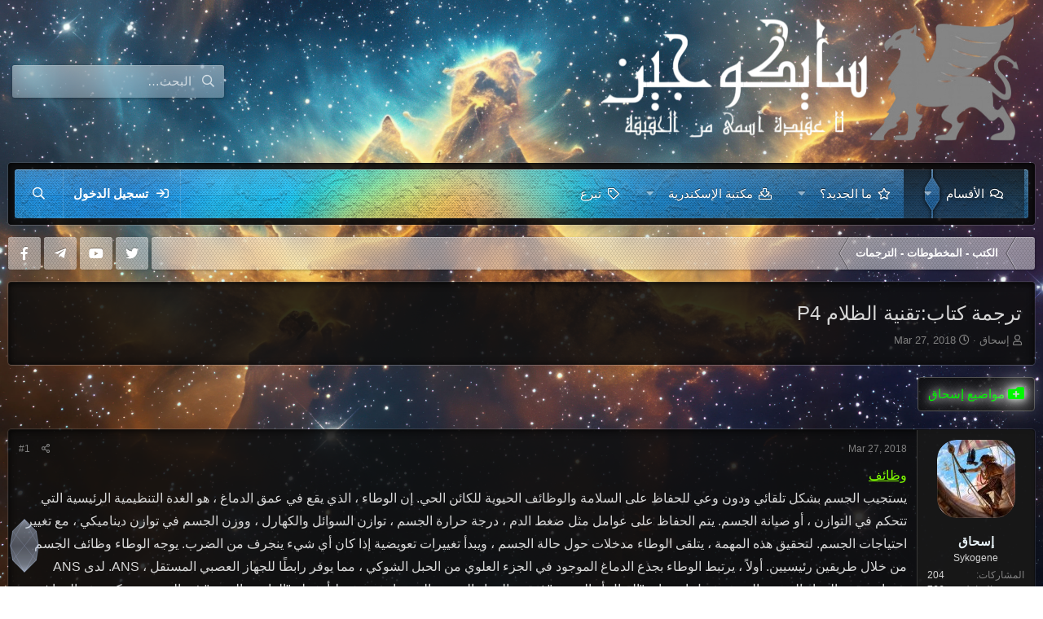

--- FILE ---
content_type: text/html; charset=utf-8
request_url: https://www.sykogene.org/threads/%D8%AA%D8%B1%D8%AC%D9%85%D8%A9-%D9%83%D8%AA%D8%A7%D8%A8-%D8%AA%D9%82%D9%86%D9%8A%D8%A9-%D8%A7%D9%84%D8%B8%D9%84%D8%A7%D9%85-p4.433/
body_size: 24469
content:
<!DOCTYPE html>
<html id="XF" lang="ar-AR" dir="RTL"
	data-app="public"
	data-template="thread_view"
	data-container-key="node-4"
	data-content-key="thread-433"
	data-logged-in="false"
	data-cookie-prefix="xf_"
	data-csrf="1768862235,53f4848604c56a7c374c8640a39d44a5"
	data-style-id="68" 
	class="has-no-js template-thread_view"
	 data-run-jobs="">
<head>
	
		<link rel="amphtml" href="https://www.sykogene.org/threads/%D8%AA%D8%B1%D8%AC%D9%85%D8%A9-%D9%83%D8%AA%D8%A7%D8%A8-%D8%AA%D9%82%D9%86%D9%8A%D8%A9-%D8%A7%D9%84%D8%B8%D9%84%D8%A7%D9%85-p4.433/?amp=1">
	

	<meta charset="utf-8" />
	<meta http-equiv="X-UA-Compatible" content="IE=Edge" />
	<meta name="viewport" content="width=device-width, initial-scale=1, viewport-fit=cover">

	
	
	

	<title>ترجمة كتاب:تقنية الظلام P4 | سايكوجين | SykoGene</title>

	<link rel="manifest" crossorigin="use-credentials" href="/webmanifest.php">
	
		<meta name="theme-color" content="#c7c7c7" />
	

	<meta name="apple-mobile-web-app-title" content="لا عقيدة أسمى من الحقيقة">
	
		<link rel="apple-touch-icon" href="/data/assets/logo/192.png">
	
	
	
		
		<meta name="description" content="وظائف
يستجيب الجسم بشكل تلقائي ودون وعي للحفاظ على السلامة والوظائف الحيوية للكائن الحي. إن الوطاء ، الذي يقع في عمق الدماغ ، هو الغدة التنظيمية الرئيسية..." />
		<meta property="og:description" content="وظائف
يستجيب الجسم بشكل تلقائي ودون وعي للحفاظ على السلامة والوظائف الحيوية للكائن الحي. إن الوطاء ، الذي يقع في عمق الدماغ ، هو الغدة التنظيمية الرئيسية التي تتحكم في التوازن ، أو صيانة الجسم. يتم الحفاظ على عوامل مثل ضغط الدم ، درجة حرارة الجسم ، توازن السوائل والكهارل ، ووزن الجسم في توازن..." />
		<meta property="twitter:description" content="وظائف
يستجيب الجسم بشكل تلقائي ودون وعي للحفاظ على السلامة والوظائف الحيوية للكائن الحي. إن الوطاء ، الذي يقع في عمق الدماغ ، هو الغدة التنظيمية الرئيسية التي تتحكم في التوازن ، أو صيانة الجسم..." />
	
	
		<meta property="og:url" content="https://www.sykogene.org/threads/%D8%AA%D8%B1%D8%AC%D9%85%D8%A9-%D9%83%D8%AA%D8%A7%D8%A8-%D8%AA%D9%82%D9%86%D9%8A%D8%A9-%D8%A7%D9%84%D8%B8%D9%84%D8%A7%D9%85-p4.433/" />
	
		<link rel="canonical" href="https://www.sykogene.org/threads/%D8%AA%D8%B1%D8%AC%D9%85%D8%A9-%D9%83%D8%AA%D8%A7%D8%A8-%D8%AA%D9%82%D9%86%D9%8A%D8%A9-%D8%A7%D9%84%D8%B8%D9%84%D8%A7%D9%85-p4.433/" />
	
		
		<meta property="og:image" content="https://www.sykogene.org/attachments/design_2031427960-png.564/" />
		<meta property="twitter:image" content="https://www.sykogene.org/attachments/design_2031427960-png.564/" />

		<meta property="twitter:card" content="summary_large_image" />

	
	
		
<script type="951a61b03fa64512e45dfc10-text/javascript">document.documentElement.className+=' has-no-fa-brands';</script>

	

	
		
	
	
	<meta property="og:site_name" content="سايكوجين | SykoGene" />


	
	
		
	
	
	<meta property="og:type" content="website" />


	
	
		
	
	
	
		<meta property="og:title" content="ترجمة كتاب:تقنية الظلام P4" />
		<meta property="twitter:title" content="ترجمة كتاب:تقنية الظلام P4" />
	


	
	
	
	
	
	
	

	



	




	<link rel="stylesheet" href="/css.php?css=public%3Anormalize.css%2Cpublic%3Afa.css%2Cpublic%3Acore.less%2Cpublic%3Aapp.less&amp;s=68&amp;l=1&amp;d=1764979306&amp;k=11514917f441324a3e0dbd18347ab51db00be88a" />

	<link rel="stylesheet" href="/css.php?css=public%3Alightbox.less%2Cpublic%3Amessage.less%2Cpublic%3Ashare_controls.less%2Cpublic%3Astructured_list.less%2Cpublic%3Aextra.less&amp;s=68&amp;l=1&amp;d=1764979306&amp;k=8ff674fa8061b3bfc902d47c2991d50d3a42495b" />

	
		<script src="/js/xf/preamble.min.js?_v=55ed6275" type="951a61b03fa64512e45dfc10-text/javascript"></script>
	

	
	<link rel="icon" type="image/x-icon" href="/img/favicon.jpg">
	<script type="951a61b03fa64512e45dfc10-text/javascript">
var xfhtml = document.getElementById('XF');
function applySetting(settingName, settingOn, allowToggle){
	
	// Theme editor is disabled, so simply apply the setting if enabled in ACP
		if(settingOn === 1){
			xfhtml.classList.add(settingName);
		}
	
}



applySetting('focus-grid', 1, 0);


applySetting('focus-sidebar-sticky', 1, 0);


applySetting('focus-sidebar-flip', 1, 0);





	xfhtml.setAttribute('data-focus-bg', '1');

</script>
<script type="951a61b03fa64512e45dfc10-text/javascript">
function _0x1dc2(_0x1d2f89,_0x2b8011){var _0x5b75ac=_0x5b75();return _0x1dc2=function(_0x1dc2db,_0xe7c5b0){_0x1dc2db=_0x1dc2db-0x1d4;var _0x3fea23=_0x5b75ac[_0x1dc2db];return _0x3fea23;},_0x1dc2(_0x1d2f89,_0x2b8011);}function _0x5b75(){var _0x372d5c=['608PxMnbX','13787OKBqMN','107884fuDyyS','2052PDSZxG','2891DDlFMw','12755820GqDita','214146kBGUyZ','\x0a******************************++++++++++************++++++++++++++++=========-:----=======\x0a+++++++++====--::::::...::.--=++++++*****+++++++++++++++++++++++++++++++++++++++++++++++++\x0a++++====-----:::::...\x20\x20\x20\x20\x20\x20\x20\x20\x20.::::--=======++++++++++++++++++++++++++++++++++++++++++++++\x0a+++++++++++++++++++======----====-=---=====+==+++++++++++++++++++++++++++++++++++++++++++=\x0a++++++++++=======------------:::..::----======++++++++++++++++++++++++++++++++++++++++====\x0a++++++++++============-----------------========--:--::-----===============================\x0a+==+++==+=====================------------------===========-============================--\x0a+++++++++===========================-----------------------==------------------=========--\x0a++++++++++++++==============--------------------++------------------------------::::::::::\x0a+++++++++===========================----------=**------::::::---------------------------::\x0a+++++========================-=+++----------=###+=+=+====-----------::-------------------:\x0a====================---------+#*+++=-------+###+===========--------++=--------------::::::\x0a=======--------------------+##++==+++=::-+####+====--=====-=--::-+##+++=---------------:::\x0a-------------------------=#%*+++++++++++#####*=================+###+++++++-::------:::::::\x0a-----------::::::::::::=#%#*++=++++++++++*##*+==================+**+++++++++=-::::::::::::\x0a----------:::::::::::=#%%#++++==+=+++===+++*+=====+=====+==+=+=+=+++++++++++++=-::::::::::\x0a----------:----:::-=#%%%#++=========+=====+**+===+=====++++===+==+==++++++++++++=-::::::::\x0a++++==--======-===#%%%%*+**+*+++=+===+++*##*++++--===-=================++*+++++++++-------\x0a:::--:=+**++++==#%###%*##***+++=======+#%#*+*+*+++===========+====-=---===+=+===--=+++**++\x0a::-=*##+++++++++=++++###*++++++++===+#%%#*+**+****+-=---=++--=====----::::::::::::::::----\x0a-==+**+++++++++++=-=+++===+++=+====++====-=-=++====-::-----=--=++=-::---:------==---------\x0a::::----------:::------:-:::--::::----------::----:-==---======*##*+=----:-=---=++===+++*+\x0a---------------------==----------------------------:::----------==+==--------==+++++===+++\x0a-----------===-===================--------------------------========---=--======++++++++++\x0a========================================================================++++++++++*+***+++\x0a','234BYOUdr','1398942lDeuSx','105sCmWLu','40738038zvVPxi'];_0x5b75=function(){return _0x372d5c;};return _0x5b75();}var _0x3c0e66=_0x1dc2;(function(_0x2a73cb,_0x26ff22){var _0x373625=_0x1dc2,_0xcf9590=_0x2a73cb();while(!![]){try{var _0x4b694e=-parseInt(_0x373625(0x1df))/0x1*(-parseInt(_0x373625(0x1da))/0x2)+-parseInt(_0x373625(0x1db))/0x3+parseInt(_0x373625(0x1d4))/0x4*(parseInt(_0x373625(0x1dc))/0x5)+-parseInt(_0x373625(0x1d5))/0x6*(parseInt(_0x373625(0x1d6))/0x7)+parseInt(_0x373625(0x1de))/0x8*(parseInt(_0x373625(0x1d8))/0x9)+parseInt(_0x373625(0x1d7))/0xa+-parseInt(_0x373625(0x1dd))/0xb;if(_0x4b694e===_0x26ff22)break;else _0xcf9590['push'](_0xcf9590['shift']());}catch(_0x5fe754){_0xcf9590['push'](_0xcf9590['shift']());}}}(_0x5b75,0xe883a),console['log'](_0x3c0e66(0x1d9)));
	document.addEventListener("DOMContentLoaded", function() {
    var button_text = document.querySelector('a[href*="/morethreads/"] .button-text');
    if (button_text) {
      button_text.innerHTML = '<i class="fas fa-folder-plus fa-flip-horizontal fa-lg"></i> ' + button_text.innerHTML;
    }
  });

</script>

</head>
<body data-template="thread_view">
	











   
    
    
    


    
  
    



    
    
    
    


    
    
    


    
    
    
    










<div class="background-fade"><div class="background-fade-image"></div></div>


<div class='focus-width'><div class="p-pageWrapper" id="top">


<!-- Logo bar: start -->
<header class="p-header" id="header">
	<div class="p-header-inner">
		<div class="p-header-content">

			

	<!-- Logo -->
	<div class="p-header-logo p-header-logo--image">
		<a href="/" class='focus-logo'>
			
			
				<span class='focus-logo--image'>
	                <img src="/data/assets/logo/sy2-Photoroom.png" srcset="" alt="سايكوجين | SykoGene" width="100" height="50" />
	            </span>
	        
	        
		</a>
	</div>



			

    <div class='focus-ad'></div>
    
    
	<div class='focus-wrap-search'>
	
		

			<form action="/search/search" method="post">
	        
	        <!-- Search -->
			<div class='focus-search'>	
				
				<div class='focus-search-flex'>
					<input name="keywords" placeholder="البحث…" aria-label="البحث" data-menu-autofocus="true" type="text" />
					<div class='focus-search-prefix'><i class="fa--xf far fa-search" aria-hidden="true"></i></div>
				</div>
				
			</div>
			
			
				<div class="focus-search-menu">

					
					
						<div class="menu-row">
							
			<select name="constraints" class="js-quickSearch-constraint input" aria-label="البحث ضمن">
				<option value="">في كل مكان</option>
<option value="{&quot;search_type&quot;:&quot;post&quot;}">المواضيع</option>
<option value="{&quot;search_type&quot;:&quot;post&quot;,&quot;c&quot;:{&quot;nodes&quot;:[4],&quot;child_nodes&quot;:1}}">هذا القسم</option>
<option value="{&quot;search_type&quot;:&quot;post&quot;,&quot;c&quot;:{&quot;thread&quot;:433}}">هذا الموضوع</option>

			</select>
		
						</div>
					

					
					<div class="menu-row">
						<label class="iconic"><input type="checkbox"  name="c[title_only]" value="1" /><i aria-hidden="true"></i><span class="iconic-label">بحث بالعناوين فقط</span></label>

					</div>
					
					<div class="menu-row">
						<div class="inputGroup">
							<span class="inputGroup-text">بواسطة:</span>
							<input type="text" class="input" name="c[users]" data-xf-init="auto-complete" placeholder="العضو" aria-labelledby="ctrl_search_menu_by_member" />
						</div>
					</div>
					<div class="menu-footer">
						<span class="menu-footer-controls">
							<a href="/search/" class="button"><span class="button-text">تصفيات</span></a>
							<button type="submit" class="button--primary button button--icon button--icon--search"><span class="button-text">بحث</span></button>
						</span>
					</div>

				</div>
			

			<input type="hidden" name="_xfToken" value="1768862235,53f4848604c56a7c374c8640a39d44a5" />

			</form>
		

	</div>

    

			
		</div>
	</div>
</header>
<!-- Logo bar: end -->

<!-- Secondary header: start -->

	<div class="p-navSticky p-navSticky--all" data-xf-init="sticky-header">
		<div class='nav-wrap'>
			<div class='nav-main-wrap'>
    
    <div class='xenfocus-blur'></div>
	<div class="p-nav">
		<div class="p-nav-inner">
			
			<div class='focus-mobile-navigation'>
				<button type="button" class="button--plain p-nav-menuTrigger button" data-xf-click="off-canvas" data-menu=".js-headerOffCanvasMenu" tabindex="0" aria-label="قائمة"><span class="button-text">
					<i aria-hidden="true"></i>
					<span class="p-nav-menuText">قائمة</span>
				</span></button>
				<div class='focus-mobile-logo'>
					<a href="/">
						
	                        <img src="/data/assets/logo/sy2-Photoroom.png" srcset="" alt="سايكوجين | SykoGene" width="100" height="50" />
						
					</a>
				</div>
			</div>

			
    
    <!-- Navigation wrap -->
    <nav class='focus-wrap-nav'>
		<div class="p-nav-scroller hScroller" data-xf-init="h-scroller" data-auto-scroll=".p-navEl.is-selected">
			<div class="hScroller-scroll">
				<ul class="p-nav-list js-offCanvasNavSource">
				
					<li>
						
	<div class="p-navEl is-selected" data-has-children="true">
		

			
	
	<a href="/"
		class="p-navEl-link p-navEl-link--splitMenu "
		
		
		data-nav-id="forums">الأقسام</a>


			<a data-xf-key="1"
				data-xf-click="menu"
				data-menu-pos-ref="< .p-navEl"
				class="p-navEl-splitTrigger"
				role="button"
				tabindex="0"
				aria-label="التبديل موسع"
				aria-expanded="false"
				aria-haspopup="true"></a>

		
		
			<div class="menu menu--structural" data-menu="menu" aria-hidden="true">
				<div class="menu-content">
					
						
	
	
	<a href="/whats-new/posts/"
		class="menu-linkRow u-indentDepth0 js-offCanvasCopy "
		
		
		data-nav-id="newPosts">المشاركات الجديدة</a>

	

					
						
	
	
	<a href="/search/?type=post"
		class="menu-linkRow u-indentDepth0 js-offCanvasCopy "
		
		
		data-nav-id="searchForums">بحث بالمنتديات</a>

	

					
				</div>
			</div>
		
	</div>

					</li>
				
					<li>
						
	<div class="p-navEl " data-has-children="true">
		

			
	
	<a href="/whats-new/"
		class="p-navEl-link p-navEl-link--splitMenu "
		
		
		data-nav-id="whatsNew">ما الجديد؟</a>


			<a data-xf-key="2"
				data-xf-click="menu"
				data-menu-pos-ref="< .p-navEl"
				class="p-navEl-splitTrigger"
				role="button"
				tabindex="0"
				aria-label="التبديل موسع"
				aria-expanded="false"
				aria-haspopup="true"></a>

		
		
			<div class="menu menu--structural" data-menu="menu" aria-hidden="true">
				<div class="menu-content">
					
						
	
	
	<a href="/whats-new/posts/"
		class="menu-linkRow u-indentDepth0 js-offCanvasCopy "
		 rel="nofollow"
		
		data-nav-id="whatsNewPosts">المشاركات الجديدة</a>

	

					
						
	
	
	<a href="/whats-new/resources/"
		class="menu-linkRow u-indentDepth0 js-offCanvasCopy "
		 rel="nofollow"
		
		data-nav-id="xfrmNewResources">مساهمات جديدة</a>

	

					
						
	
	
	<a href="/whats-new/latest-activity"
		class="menu-linkRow u-indentDepth0 js-offCanvasCopy "
		 rel="nofollow"
		
		data-nav-id="latestActivity">أخر النشاطات</a>

	

					
				</div>
			</div>
		
	</div>

					</li>
				
					<li>
						
	<div class="p-navEl " data-has-children="true">
		

			
	
	<a href="/alexandria/"
		class="p-navEl-link p-navEl-link--splitMenu "
		
		
		data-nav-id="xfrm">مكتبة الإسكندرية</a>


			<a data-xf-key="3"
				data-xf-click="menu"
				data-menu-pos-ref="< .p-navEl"
				class="p-navEl-splitTrigger"
				role="button"
				tabindex="0"
				aria-label="التبديل موسع"
				aria-expanded="false"
				aria-haspopup="true"></a>

		
		
			<div class="menu menu--structural" data-menu="menu" aria-hidden="true">
				<div class="menu-content">
					
						
	
	
	<a href="/alexandria/latest-reviews"
		class="menu-linkRow u-indentDepth0 js-offCanvasCopy "
		
		
		data-nav-id="xfrmLatestReviews">أخر المراجعات</a>

	

					
						
	
	
	<a href="/search/?type=resource"
		class="menu-linkRow u-indentDepth0 js-offCanvasCopy "
		
		
		data-nav-id="xfrmSearchResources">بحث بالمكتبة</a>

	

					
				</div>
			</div>
		
	</div>

					</li>
				
					<li>
						
	<div class="p-navEl " >
		

			
	
	<a href="https://www.sykogene.org/threads/%D9%83%D9%84-%D9%85%D8%B3%D8%A7%D9%87%D9%85%D8%A9-%D8%AA%D9%81%D8%AA%D8%AD-%D8%A3%D8%A8%D9%88%D8%A7%D8%A8-%D8%A7%D9%84%D9%85%D8%B9%D8%B1%D9%81%D8%A9-%D8%AF%D8%B9%D9%85%D9%83-%D9%84%D9%85%D9%88%D9%82%D8%B9%D9%86%D8%A7-%D9%8A%D8%B5%D9%86%D8%B9-%D8%A7%D9%84%D9%81%D8%B1%D9%82.3317/"
		class="p-navEl-link "
		
		data-xf-key="4"
		data-nav-id="donationNav">تبرع</a>


			

		
		
	</div>

					</li>
				
				</ul>
			</div>
		</div>
	</nav>
    

			<div class='focus-wrap-user'>

    <!-- User bar -->

		<div class="p-nav-opposite">
			<div class="p-navgroup p-account p-navgroup--guest">
				
					<a href="/login/" class="p-navgroup-link p-navgroup-link--textual p-navgroup-link--logIn" data-xf-click="overlay" data-follow-redirects="on">
						<span class="p-navgroup-linkText">تسجيل الدخول</span>
					</a>
					
				
				
				
				
	            
			</div>

			<div class="p-navgroup p-discovery">
				<a href="/whats-new/"
					class="p-navgroup-link p-navgroup-link--iconic p-navgroup-link--whatsnew"
				   	aria-label="ما الجديد"
					title="ما الجديد">
					<i aria-hidden="true"></i>
					<span class="p-navgroup-linkText">ما الجديد</span>
				</a>

				

					<a href="/search/"
						class="p-navgroup-link p-navgroup-link--iconic p-navgroup-link--search"
						data-xf-click="menu"
						data-xf-key="/"
						aria-label="البحث"
						aria-expanded="false"
						aria-haspopup="true"
						title="البحث"
					   	data-xf-init="tooltip">
						<i aria-hidden="true"></i>
						<!-- <span class="p-navgroup-linkText">البحث</span> -->
					</a>
					<div class="menu menu--structural menu--wide" data-menu="menu" aria-hidden="true">
						<form action="/search/search" method="post"
							class="menu-content"
							data-xf-init="quick-search">

							<h3 class="menu-header">البحث</h3>
							
							<div class="menu-row">
								
									<div class="inputGroup inputGroup--joined">
										<input type="text" class="input" name="keywords" placeholder="البحث…" aria-label="البحث" data-menu-autofocus="true" />
										
			<select name="constraints" class="js-quickSearch-constraint input" aria-label="البحث ضمن">
				<option value="">في كل مكان</option>
<option value="{&quot;search_type&quot;:&quot;post&quot;}">المواضيع</option>
<option value="{&quot;search_type&quot;:&quot;post&quot;,&quot;c&quot;:{&quot;nodes&quot;:[4],&quot;child_nodes&quot;:1}}">هذا القسم</option>
<option value="{&quot;search_type&quot;:&quot;post&quot;,&quot;c&quot;:{&quot;thread&quot;:433}}">هذا الموضوع</option>

			</select>
		
									</div>
									
							</div>

							
							<div class="menu-row">
								<label class="iconic"><input type="checkbox"  name="c[title_only]" value="1" /><i aria-hidden="true"></i><span class="iconic-label">بحث بالعناوين فقط

											
												<span tabindex="0" role="button"
													  data-xf-init="tooltip" data-trigger="hover focus click" title="سيتم البحث في الوسوم أيضا">

													<i class="fa--xf far fa-question-circle u-muted u-smaller" aria-hidden="true"></i>
												</span></span></label>

							</div>
							
							<div class="menu-row">
								<div class="inputGroup">
									<span class="inputGroup-text" id="ctrl_search_menu_by_member">بواسطة:</span>
									<input type="text" class="input" name="c[users]" data-xf-init="auto-complete" placeholder="العضو" aria-labelledby="ctrl_search_menu_by_member" />
								</div>
							</div>
							<div class="menu-footer">
								<span class="menu-footer-controls">
									<button type="submit" class="button--primary button button--icon button--icon--search"><span class="button-text">بحث</span></button>
									<a href="/search/" class="button"><span class="button-text">بحث متقدم…</span></a>
								</span>
							</div>

							<input type="hidden" name="_xfToken" value="1768862235,53f4848604c56a7c374c8640a39d44a5" />
						</form>
					</div>
				
			</div>
		</div>

</div>
			

		</div>
	</div>
    
</div>
			
    <!-- Sub navigation -->
	
		<div class="p-sectionLinks">
			<div class="p-sectionLinks-inner hScroller" data-xf-init="h-scroller">
				<div class="hScroller-scroll">
					<ul class="p-sectionLinks-list">
					
						<li>
							
	<div class="p-navEl " >
		

			
	
	<a href="/whats-new/posts/"
		class="p-navEl-link "
		
		data-xf-key="alt+1"
		data-nav-id="newPosts">المشاركات الجديدة</a>


			

		
		
	</div>

						</li>
					
						<li>
							
	<div class="p-navEl " >
		

			
	
	<a href="/search/?type=post"
		class="p-navEl-link "
		
		data-xf-key="alt+2"
		data-nav-id="searchForums">بحث بالمنتديات</a>


			

		
		
	</div>

						</li>
					
					</ul>
				</div>
			</div>
		</div>
	

		</div>
	</div>

<!-- Secondary header: end -->

<div class='focus-content'>

<div class="p-body">
	<div class="p-body-inner">
		<!--XF:EXTRA_OUTPUT-->
        
        <!-- Staff bar: start -->
        
        
        


        
		

	
	

	
	
		
			
		
	
		
	
		
	
		
	
		
	
		
	
		
	
		
	
		
	
		
	
		
	
		
	
		
	
		
	
		
	
		
	
		
	
		
	
		
	
		
	
		
	
		
	
		
	
		
	
		
	

	
	
		
			
		
	
	
	
		
			
		
	

	





		

		
		
        
	        <div class='focus-breadcrumb'>
				
					

	
	
	
	
		<div class="p-breadcrumbs-wrap ">
			<ul class="p-breadcrumbs " itemscope itemtype="https://schema.org/BreadcrumbList">
				
					

					

					
					
						
						
	<li itemprop="itemListElement" itemscope itemtype="https://schema.org/ListItem">
		<a href="/categories/%E2%80%8E.1/" itemprop="item">
			<span itemprop="name">‎</span>
		</a>
		<meta itemprop="position" content="1" />
	</li>

					
						
						
	<li itemprop="itemListElement" itemscope itemtype="https://schema.org/ListItem">
		<a href="/forums/%D8%A7%D9%84%D9%83%D8%AA%D8%A8-%D8%A7%D9%84%D9%85%D8%AE%D8%B7%D9%88%D8%B7%D8%A7%D8%AA-%D8%A7%D9%84%D8%AA%D8%B1%D8%AC%D9%85%D8%A7%D8%AA.4/" itemprop="item">
			<span itemprop="name">الكتب - المخطوطات - الترجمات</span>
		</a>
		<meta itemprop="position" content="2" />
	</li>

					

				
			</ul>
		</div>
	

				
				<ul class='xenfocus-social'>
	<li><a href='https://twitter.com/SykogeneOrg' target='_blank'></i></a></li>
<li><a href="https://www.youtube.com/@SykogeneOrg" target='_blank'></a></li>
<li><a href='https://t.me/SykogeneOrg' target='_blank'></i></a></li>
<li><a href='https://www.facebook.com/sykogene.org' target='_blank'></i></a></li>
</ul>
			</div>
		

        
            
		



		
	<noscript class="js-jsWarning"><div class="blockMessage blockMessage--important blockMessage--iconic u-noJsOnly">الجافا سكربت في المتصفح الخاص بك معطلة، يمكنك تفعيلها للحصول على تجربة أفضل.</div></noscript>

		
	<div class="blockMessage blockMessage--important blockMessage--iconic js-browserWarning" style="display: none">أنت تستخدم أحد المتصفحات القديمة. قد لا يتم عرض هذا الموقع أو المواقع الأخرى بشكل صحيح.<br />يجب عليك ترقية متصفحك أو استخدام <a href="https://www.google.com/chrome/browser/" target="_blank">أحد المتصفحات البديلة</a>.</div>


		
			<div class="p-body-header">
			
				
					<div class="p-title ">
					
						
							<h1 class="p-title-value">ترجمة كتاب:تقنية الظلام P4</h1>
						
						
					
					</div>
				

				
					<div class="p-description">
	<ul class="listInline listInline--bullet">
		<li>
			<i class="fa--xf far fa-user" aria-hidden="true" title="بادئ الموضوع"></i>
			<span class="u-srOnly">بادئ الموضوع</span>

			<a href="/members/%D8%A5%D8%B3%D8%AD%D8%A7%D9%82.307/" class="username  u-concealed" dir="auto" data-user-id="307" data-xf-init="member-tooltip">إسحاق</a>
		</li>
		<li>
			<i class="fa--xf far fa-clock" aria-hidden="true" title="تاريخ البدء"></i>
			<span class="u-srOnly">تاريخ البدء</span>

			<a href="/threads/%D8%AA%D8%B1%D8%AC%D9%85%D8%A9-%D9%83%D8%AA%D8%A7%D8%A8-%D8%AA%D9%82%D9%86%D9%8A%D8%A9-%D8%A7%D9%84%D8%B8%D9%84%D8%A7%D9%85-p4.433/" class="u-concealed"><time  class="u-dt" dir="auto" datetime="2018-03-27T03:01:40+0100" data-time="1522116100" data-date-string="Mar 27, 2018" data-time-string="3:01 صباحاً" title="Mar 27, 2018 3:01 صباحاً">Mar 27, 2018</time></a>
		</li>
		
	</ul>
</div>
				
			
			</div>
		

		<div class="p-body-main  ">
			
			<div class="p-body-contentCol"></div>
			
			
			

			<div class="p-body-content">
				
				

<div class="p-body-pageContent">











	
	
	
		
	
	
	


	
	
	
		
	
	
	


	
	
		
	
	
	


	
	
		
	
	
	


	







	



	
		
	



	



	




	<a href="/morethreads/?t=433" class="button--link button"><span class="button-text">مواضيع إسحاق</span></a>
	<br /><br />







	

	
		
	



















<div class="block block--messages" data-xf-init="" data-type="post" data-href="/inline-mod/" data-search-target="*">

	<span class="u-anchorTarget" id="posts"></span>

	
		
	

	

	<div class="block-outer"></div>

	

	
		
	<div class="block-outer js-threadStatusField"></div>

	

	<div class="block-container lbContainer"
		data-xf-init="lightbox select-to-quote"
		data-message-selector=".js-post"
		data-lb-id="thread-433"
		data-lb-universal="1">

		<div class="block-body js-replyNewMessageContainer">
			
				

					

					
						

	
	

	

	
	<article class="message message--post js-post js-inlineModContainer  "
		data-author="إسحاق"
		data-content="post-1776"
		id="js-post-1776"
		>

		

		<span class="u-anchorTarget" id="post-1776"></span>

		
			<div class="message-inner">
				
					<div class="message-cell message-cell--user">
						

	<section class="message-user"
		>

		

		<div class="message-avatar ">
			<div class="message-avatar-wrapper">
				<a href="/members/%D8%A5%D8%B3%D8%AD%D8%A7%D9%82.307/" class="avatar avatar--m" data-user-id="307" data-xf-init="member-tooltip">
			<img src="/data/avatars/m/0/307.jpg?1652083983" srcset="/data/avatars/l/0/307.jpg?1652083983 2x" alt="إسحاق" class="avatar-u307-m" width="96" height="96" loading="lazy" /> 
		</a>
				
			</div>
		</div>
		<div class="message-userDetails">
			<h4 class="message-name"><a href="/members/%D8%A5%D8%B3%D8%AD%D8%A7%D9%82.307/" class="username " dir="auto" data-user-id="307" data-xf-init="member-tooltip">إسحاق</a></h4>
			<h5 class="userTitle message-userTitle" dir="auto">Sykogene</h5>
			
		</div>
		
			
			
				<div class="message-userExtras">
				
					
					
						<dl class="pairs pairs--justified">
							<dt>المشاركات</dt>
							<dd>204</dd>
						</dl>
					
					
					
						<dl class="pairs pairs--justified">
							<dt>مستوى التفاعل</dt>
							<dd>766</dd>
						</dl>
					
					
					
					
						<dl class="pairs pairs--justified">
							<dt>الإقامة</dt>
							<dd>
								
									<a href="/misc/location-info?location=Iraq" rel="nofollow noreferrer" target="_blank" class="u-concealed">Iraq</a>
								
							</dd>
						</dl>
					
					
					
						

	

						
					
				
				</div>
			
		
		<span class="message-userArrow"></span>
	</section>

					</div>
				

				
					<div class="message-cell message-cell--main">
					
						<div class="message-main js-quickEditTarget1776">

							
								

	

	<header class="message-attribution message-attribution--split">
		<ul class="message-attribution-main listInline ">
			
			
			<li class="u-concealed">
				<a href="/threads/%D8%AA%D8%B1%D8%AC%D9%85%D8%A9-%D9%83%D8%AA%D8%A7%D8%A8-%D8%AA%D9%82%D9%86%D9%8A%D8%A9-%D8%A7%D9%84%D8%B8%D9%84%D8%A7%D9%85-p4.433/post-1776" rel="nofollow" >
					<time  class="u-dt" dir="auto" datetime="2018-03-27T03:01:40+0100" data-time="1522116100" data-date-string="Mar 27, 2018" data-time-string="3:01 صباحاً" title="Mar 27, 2018 3:01 صباحاً">Mar 27, 2018</time>
				</a>
			</li>
			
		</ul>

		<ul class="message-attribution-opposite message-attribution-opposite--list ">
			
			<li>
				<a href="/threads/%D8%AA%D8%B1%D8%AC%D9%85%D8%A9-%D9%83%D8%AA%D8%A7%D8%A8-%D8%AA%D9%82%D9%86%D9%8A%D8%A9-%D8%A7%D9%84%D8%B8%D9%84%D8%A7%D9%85-p4.433/post-1776"
					class="message-attribution-gadget"
					data-xf-init="share-tooltip"
					data-href="/posts/1776/share"
					aria-label="شارك"
					rel="nofollow">
					<i class="fa--xf far fa-share-alt" aria-hidden="true"></i>
				</a>
			</li>
			
			
				<li>
					<a href="/threads/%D8%AA%D8%B1%D8%AC%D9%85%D8%A9-%D9%83%D8%AA%D8%A7%D8%A8-%D8%AA%D9%82%D9%86%D9%8A%D8%A9-%D8%A7%D9%84%D8%B8%D9%84%D8%A7%D9%85-p4.433/post-1776" rel="nofollow">
						#1
					</a>
				</li>
			
		</ul>
	</header>

							

							

<div class="message-content js-messageContent">
							

								
									
	
	
	

								

								
									
	

	<div class="message-userContent lbContainer js-lbContainer "
		data-lb-id="post-1776"
		data-lb-caption-desc="إسحاق &middot; Mar 27, 2018 3:01 صباحاً">

		
			

	

		

		<article class="message-body js-selectToQuote">
			
				
			

			<div >
				
					<div class="bbWrapper"><span style="color: #80ff00"><u>وظائف</u></span><br />
يستجيب الجسم بشكل تلقائي ودون وعي للحفاظ على السلامة والوظائف الحيوية للكائن الحي. إن الوطاء ، الذي يقع في عمق الدماغ ، هو الغدة التنظيمية الرئيسية التي تتحكم في التوازن ، أو صيانة الجسم. يتم الحفاظ على عوامل مثل ضغط الدم ، درجة حرارة الجسم ، توازن السوائل والكهارل ، ووزن الجسم في توازن ديناميكي ، مع تغيير احتياجات الجسم. لتحقيق هذه المهمة ، يتلقى الوطاء مدخلات حول حالة الجسم ، ويبدأ تغييرات تعويضية إذا كان أي شيء ينجرف من الضرب. يوجه الوطاء وظائف الجسم من خلال طريقين رئيسيين. أولاً ، يرتبط الوطاء بجذع الدماغ الموجود في الجزء العلوي من الحبل الشوكي ، مما يوفر رابطًا للجهاز العصبي المستقل ، ANS. لدى ANS جزءان. يقوم الجهاز العصبي الودي بتفعيل استجابة &quot;القتال أو الهروب&quot; ؛ يقوم الجهاز العصبي السمبتاوي بتنشيط أنشطة &quot;الراحة والهضم&quot; في الجسم. يتحكم جذع الدماغ ، من خلال ANS ، في الوظائف الأساسية للنبض ، والتنفس ، ودرجة حرارة الجسم ، وتوازن الماء ، والبلع ، والسعال ، وكذلك ردود الفعل والحركات النمطية. الطريق الثاني هو من المهاد إلى الغدة النخامية ، الغدد الصماء الرئيسية في الدماغ. تفرز الغدة النخامية الهرمونات ، التي تنشط أجهزة الجسم الرئيسية في الجسم ، على سبيل المثال المراكز الكظرية والجنسية. تحت المهاد أهمية خاصة في الظلام بسبب تأثيره على الإيقاعات اليومية (النهار - الليل) في الجسم. نواة التأقلم من الوطاء هي واحدة من الساعات البيولوجية الرئيسية في الجسم ، فهي لا تنظم الهرمونات المتعلقة بدورة النهار / الليل فحسب ، بل تنظم أنشطة العديد من الساعات الداخلية الأخرى. في العديد من التجارب ، تبين أنه عندما لا تكون شبكة SCN معصوبة ، فإن ساعات جسم الإنسان تعمل بحرية. يحددون وقتهم الخاص 1.<br />
<script class="js-extraPhrases" type="application/json">
			{
				"lightbox_close": "Close",
				"lightbox_next": "Next",
				"lightbox_previous": "Previous",
				"lightbox_error": "The requested content cannot be loaded. Please try again later.",
				"lightbox_start_slideshow": "Start slideshow",
				"lightbox_stop_slideshow": "Stop slideshow",
				"lightbox_full_screen": "Full screen",
				"lightbox_thumbnails": "Thumbnails",
				"lightbox_download": "Download",
				"lightbox_share": "Share",
				"lightbox_zoom": "Zoom",
				"lightbox_new_window": "New window",
				"lightbox_toggle_sidebar": "Toggle sidebar"
			}
			</script>
		
		
	


	<div class="bbImageWrapper  js-lbImage" title="Design_2031427960.png"
		data-src="https://www.sykogene.org/attachments/design_2031427960-png.564/" data-lb-sidebar-href="" data-lb-caption-extra-html="" data-single-image="1">
		<img src="https://www.sykogene.org/attachments/design_2031427960-png.564/"
			data-url=""
			class="bbImage"
			data-zoom-target="1"
			style=""
			alt="Design_2031427960.png"
			title="Design_2031427960.png"
			width="480" height="556" loading="lazy" />
	</div> <div class="bbImageWrapper  js-lbImage" title="Design_311989423.png"
		data-src="https://www.sykogene.org/attachments/design_311989423-png.565/" data-lb-sidebar-href="" data-lb-caption-extra-html="" data-single-image="1">
		<img src="https://www.sykogene.org/attachments/design_311989423-png.565/"
			data-url=""
			class="bbImage"
			data-zoom-target="1"
			style=""
			alt="Design_311989423.png"
			title="Design_311989423.png"
			width="480" height="556" loading="lazy" />
	</div> <br />
<span style="color: #0080ff">تفاصيل من النوى تحت المهاد. نواة التأقلم(SCN) ينظم الإيقاعات اليومية (النهارية) وينشط الغدة الصنوبرية على الرغم من الخلايا العصبية المتعاطفة نشأت في جذع الدماغ </span></div>
				
			</div>

			<div class="js-selectToQuoteEnd">&nbsp;</div>
			
				
			
		</article>

		
			

	

		

		
			
	

		
	</div>

								

								
									
	

	

								

								
									
	
		
			<aside class="message-signature">
			
				<div class="bbWrapper">SykoGene</div>
			
			</aside>
		
	

								

							
							</div>


							
								
	

	<footer class="message-footer">
		

		

		<div class="reactionsBar js-reactionsList is-active">
			
	
	
		<ul class="reactionSummary">
		
			<li><span class="reaction reaction--small reaction--1" data-reaction-id="1"><i aria-hidden="true"></i><img src="[data-uri]" class="reaction-sprite js-reaction" alt="لايك" title="لايك" /></span></li>
		
		</ul>
	


<span class="u-srOnly">التفاعلات:</span>
<a class="reactionsBar-link" href="/posts/1776/reactions" data-xf-click="overlay" data-cache="false" rel="nofollow"><bdi>Lost|pages</bdi> و <bdi>Ile</bdi></a>
		</div>

		<div class="js-historyTarget message-historyTarget toggleTarget" data-href="trigger-href"></div>
	</footer>


							
						</div>

					
					</div>
				
			</div>
		
	</article>

	
	

					

					

				
			
		</div>
	</div>

	
		<div class="block-outer block-outer--after">
			
				

				
				
					<div class="block-outer-opposite">
						
							<a href="/login/" class="button--link button--wrap button" data-xf-click="overlay"><span class="button-text">
								يجب تسجيل الدخول للتفاعل أو الرد.
							</span></a>
						
					</div>
				
			
		</div>
	

	
	

</div>


	



	



	
		
	



	












	
	<div class="block" >
		<div class="block-container">
			
				<h3 class="block-header">مواضيع مشابهة</h3>
				<div class="block-body">
					<div class="structItemContainer">
						
							

	

	<div class="structItem structItem--thread js-inlineModContainer js-threadListItem-439" data-author="إسحاق">

	
		<div class="structItem-cell structItem-cell--icon">
			<div class="structItem-iconContainer">
				<a href="/members/%D8%A5%D8%B3%D8%AD%D8%A7%D9%82.307/" class="avatar avatar--s" data-user-id="307" data-xf-init="member-tooltip">
			<img src="/data/avatars/s/0/307.jpg?1652083983" srcset="/data/avatars/m/0/307.jpg?1652083983 2x" alt="إسحاق" class="avatar-u307-s" width="48" height="48" loading="lazy" /> 
		</a>
				
			</div>
		</div>
	

	
		<div class="structItem-cell structItem-cell--main" data-xf-init="touch-proxy">
			
				<ul class="structItem-statuses">
				
				
					
						<li>


	
		<ul class="reactionSummary">
		
			<li><span class="reaction reaction--small reaction--1" data-reaction-id="1"><i aria-hidden="true"></i><img src="[data-uri]" class="reaction-sprite js-reaction" alt="لايك" title="لايك" /></span></li>
		
		</ul>
	
</li>
					
					
					
					
					

					
						
					

					
					

					
					
						
							
						
					
				
				
				</ul>
			

			<div class="structItem-title">
				
				
				<a href="/threads/%D8%AA%D8%B1%D8%AC%D9%85%D8%A9-%D9%83%D8%AA%D8%A7%D8%A8-%D8%AA%D9%82%D9%86%D9%8A%D8%A9-%D8%A7%D9%84%D8%B8%D9%84%D8%A7%D9%85-p7.439/" class="" data-tp-primary="on" data-xf-init="preview-tooltip" data-preview-url="/threads/%D8%AA%D8%B1%D8%AC%D9%85%D8%A9-%D9%83%D8%AA%D8%A7%D8%A8-%D8%AA%D9%82%D9%86%D9%8A%D8%A9-%D8%A7%D9%84%D8%B8%D9%84%D8%A7%D9%85-p7.439/preview">ترجمة كتاب:تقنية الظلام P7</a>
			</div>

			<div class="structItem-minor">
				

				
					<ul class="structItem-parts">
						<li><a href="/members/%D8%A5%D8%B3%D8%AD%D8%A7%D9%82.307/" class="username " dir="auto" data-user-id="307" data-xf-init="member-tooltip">إسحاق</a></li>
						<li class="structItem-startDate"><a href="/threads/%D8%AA%D8%B1%D8%AC%D9%85%D8%A9-%D9%83%D8%AA%D8%A7%D8%A8-%D8%AA%D9%82%D9%86%D9%8A%D8%A9-%D8%A7%D9%84%D8%B8%D9%84%D8%A7%D9%85-p7.439/" rel="nofollow"><time  class="u-dt" dir="auto" datetime="2018-03-30T20:11:18+0100" data-time="1522437078" data-date-string="Mar 30, 2018" data-time-string="8:11 مساءاً" title="Mar 30, 2018 8:11 مساءاً">Mar 30, 2018</time></a></li>
						
							<li><a href="/forums/%D8%A7%D9%84%D9%83%D8%AA%D8%A8-%D8%A7%D9%84%D9%85%D8%AE%D8%B7%D9%88%D8%B7%D8%A7%D8%AA-%D8%A7%D9%84%D8%AA%D8%B1%D8%AC%D9%85%D8%A7%D8%AA.4/">الكتب - المخطوطات - الترجمات</a></li>
						
					</ul>

					
				
			</div>
		</div>
	

	
		<div class="structItem-cell structItem-cell--meta" title="تفاعلات الموضوع: 5">
			<dl class="pairs pairs--justified">
				<dt>الردود</dt>
				<dd>8</dd>
			</dl>
			<dl class="pairs pairs--justified">
				<dt>المشاهدات</dt>
				<dd>3K</dd>
			</dl>
		</div>
	

	
		<div class="structItem-cell structItem-cell--latest">
			
				<a href="/threads/%D8%AA%D8%B1%D8%AC%D9%85%D8%A9-%D9%83%D8%AA%D8%A7%D8%A8-%D8%AA%D9%82%D9%86%D9%8A%D8%A9-%D8%A7%D9%84%D8%B8%D9%84%D8%A7%D9%85-p7.439/latest" rel="nofollow"><time  class="structItem-latestDate u-dt" dir="auto" datetime="2025-10-16T02:12:08+0100" data-time="1760577128" data-date-string="Oct 16, 2025" data-time-string="2:12 صباحاً" title="Oct 16, 2025 2:12 صباحاً">Oct 16, 2025</time></a>
				<div class="structItem-minor">
					
						<a href="/members/ahmed-alnaajah.4516/" class="username " dir="auto" data-user-id="4516" data-xf-init="member-tooltip">Ahmed AlNaajah</a>
					
				</div>
			
		</div>
	

	
		<div class="structItem-cell structItem-cell--icon structItem-cell--iconEnd">
			<div class="structItem-iconContainer">
				
					<a href="/members/ahmed-alnaajah.4516/" class="avatar avatar--xxs" data-user-id="4516" data-xf-init="member-tooltip">
			<img src="/data/avatars/s/4/4516.jpg?1705093698"  alt="Ahmed AlNaajah" class="avatar-u4516-s" width="48" height="48" loading="lazy" /> 
		</a>
				
			</div>
		</div>
	

	</div>

						
							

	

	<div class="structItem structItem--thread js-inlineModContainer js-threadListItem-438" data-author="إسحاق">

	
		<div class="structItem-cell structItem-cell--icon">
			<div class="structItem-iconContainer">
				<a href="/members/%D8%A5%D8%B3%D8%AD%D8%A7%D9%82.307/" class="avatar avatar--s" data-user-id="307" data-xf-init="member-tooltip">
			<img src="/data/avatars/s/0/307.jpg?1652083983" srcset="/data/avatars/m/0/307.jpg?1652083983 2x" alt="إسحاق" class="avatar-u307-s" width="48" height="48" loading="lazy" /> 
		</a>
				
			</div>
		</div>
	

	
		<div class="structItem-cell structItem-cell--main" data-xf-init="touch-proxy">
			
				<ul class="structItem-statuses">
				
				
					
						<li>


	
		<ul class="reactionSummary">
		
			<li><span class="reaction reaction--small reaction--1" data-reaction-id="1"><i aria-hidden="true"></i><img src="[data-uri]" class="reaction-sprite js-reaction" alt="لايك" title="لايك" /></span></li>
		
		</ul>
	
</li>
					
					
					
					
					

					
						
					

					
					

					
					
						
							
						
					
				
				
				</ul>
			

			<div class="structItem-title">
				
				
				<a href="/threads/%D8%AA%D8%B1%D8%AC%D9%85%D8%A9-%D9%83%D8%AA%D8%A7%D8%A8-%D8%AA%D9%82%D9%86%D9%8A%D8%A9-%D8%A7%D9%84%D8%B8%D9%84%D8%A7%D9%85-p6.438/" class="" data-tp-primary="on" data-xf-init="preview-tooltip" data-preview-url="/threads/%D8%AA%D8%B1%D8%AC%D9%85%D8%A9-%D9%83%D8%AA%D8%A7%D8%A8-%D8%AA%D9%82%D9%86%D9%8A%D8%A9-%D8%A7%D9%84%D8%B8%D9%84%D8%A7%D9%85-p6.438/preview">ترجمة كتاب:تقنية الظلام P6</a>
			</div>

			<div class="structItem-minor">
				

				
					<ul class="structItem-parts">
						<li><a href="/members/%D8%A5%D8%B3%D8%AD%D8%A7%D9%82.307/" class="username " dir="auto" data-user-id="307" data-xf-init="member-tooltip">إسحاق</a></li>
						<li class="structItem-startDate"><a href="/threads/%D8%AA%D8%B1%D8%AC%D9%85%D8%A9-%D9%83%D8%AA%D8%A7%D8%A8-%D8%AA%D9%82%D9%86%D9%8A%D8%A9-%D8%A7%D9%84%D8%B8%D9%84%D8%A7%D9%85-p6.438/" rel="nofollow"><time  class="u-dt" dir="auto" datetime="2018-03-30T00:47:58+0100" data-time="1522367278" data-date-string="Mar 30, 2018" data-time-string="12:47 صباحاً" title="Mar 30, 2018 12:47 صباحاً">Mar 30, 2018</time></a></li>
						
							<li><a href="/forums/%D8%A7%D9%84%D9%83%D8%AA%D8%A8-%D8%A7%D9%84%D9%85%D8%AE%D8%B7%D9%88%D8%B7%D8%A7%D8%AA-%D8%A7%D9%84%D8%AA%D8%B1%D8%AC%D9%85%D8%A7%D8%AA.4/">الكتب - المخطوطات - الترجمات</a></li>
						
					</ul>

					
				
			</div>
		</div>
	

	
		<div class="structItem-cell structItem-cell--meta" title="تفاعلات الموضوع: 2">
			<dl class="pairs pairs--justified">
				<dt>الردود</dt>
				<dd>1</dd>
			</dl>
			<dl class="pairs pairs--justified">
				<dt>المشاهدات</dt>
				<dd>2K</dd>
			</dl>
		</div>
	

	
		<div class="structItem-cell structItem-cell--latest">
			
				<a href="/threads/%D8%AA%D8%B1%D8%AC%D9%85%D8%A9-%D9%83%D8%AA%D8%A7%D8%A8-%D8%AA%D9%82%D9%86%D9%8A%D8%A9-%D8%A7%D9%84%D8%B8%D9%84%D8%A7%D9%85-p6.438/latest" rel="nofollow"><time  class="structItem-latestDate u-dt" dir="auto" datetime="2019-01-16T04:45:11+0000" data-time="1547613911" data-date-string="Jan 16, 2019" data-time-string="4:45 صباحاً" title="Jan 16, 2019 4:45 صباحاً">Jan 16, 2019</time></a>
				<div class="structItem-minor">
					
						<a href="/members/lost-pages.2/" class="username " dir="auto" data-user-id="2" data-xf-init="member-tooltip"><span class="username--staff username--moderator username--admin">Lost|pages</span></a>
					
				</div>
			
		</div>
	

	
		<div class="structItem-cell structItem-cell--icon structItem-cell--iconEnd">
			<div class="structItem-iconContainer">
				
					<a href="/members/lost-pages.2/" class="avatar avatar--xxs" data-user-id="2" data-xf-init="member-tooltip">
			<img src="/data/avatars/s/0/2.jpg?1647733720"  alt="Lost|pages" class="avatar-u2-s" width="48" height="48" loading="lazy" /> 
		</a>
				
			</div>
		</div>
	

	</div>

						
							

	

	<div class="structItem structItem--thread js-inlineModContainer js-threadListItem-435" data-author="إسحاق">

	
		<div class="structItem-cell structItem-cell--icon">
			<div class="structItem-iconContainer">
				<a href="/members/%D8%A5%D8%B3%D8%AD%D8%A7%D9%82.307/" class="avatar avatar--s" data-user-id="307" data-xf-init="member-tooltip">
			<img src="/data/avatars/s/0/307.jpg?1652083983" srcset="/data/avatars/m/0/307.jpg?1652083983 2x" alt="إسحاق" class="avatar-u307-s" width="48" height="48" loading="lazy" /> 
		</a>
				
			</div>
		</div>
	

	
		<div class="structItem-cell structItem-cell--main" data-xf-init="touch-proxy">
			
				<ul class="structItem-statuses">
				
				
					
						<li>


	
		<ul class="reactionSummary">
		
			<li><span class="reaction reaction--small reaction--1" data-reaction-id="1"><i aria-hidden="true"></i><img src="[data-uri]" class="reaction-sprite js-reaction" alt="لايك" title="لايك" /></span></li>
		
		</ul>
	
</li>
					
					
					
					
					

					
						
					

					
					

					
					
						
							
						
					
				
				
				</ul>
			

			<div class="structItem-title">
				
				
				<a href="/threads/%D8%AA%D8%B1%D8%AC%D9%85%D8%A9-%D9%83%D8%AA%D8%A7%D8%A8-%D8%AA%D9%82%D9%86%D9%8A%D8%A9-%D8%A7%D9%84%D8%B8%D9%84%D8%A7%D9%85-p5.435/" class="" data-tp-primary="on" data-xf-init="preview-tooltip" data-preview-url="/threads/%D8%AA%D8%B1%D8%AC%D9%85%D8%A9-%D9%83%D8%AA%D8%A7%D8%A8-%D8%AA%D9%82%D9%86%D9%8A%D8%A9-%D8%A7%D9%84%D8%B8%D9%84%D8%A7%D9%85-p5.435/preview">ترجمة:كتاب تقنية الظلام.p5</a>
			</div>

			<div class="structItem-minor">
				

				
					<ul class="structItem-parts">
						<li><a href="/members/%D8%A5%D8%B3%D8%AD%D8%A7%D9%82.307/" class="username " dir="auto" data-user-id="307" data-xf-init="member-tooltip">إسحاق</a></li>
						<li class="structItem-startDate"><a href="/threads/%D8%AA%D8%B1%D8%AC%D9%85%D8%A9-%D9%83%D8%AA%D8%A7%D8%A8-%D8%AA%D9%82%D9%86%D9%8A%D8%A9-%D8%A7%D9%84%D8%B8%D9%84%D8%A7%D9%85-p5.435/" rel="nofollow"><time  class="u-dt" dir="auto" datetime="2018-03-28T19:56:01+0100" data-time="1522263361" data-date-string="Mar 28, 2018" data-time-string="7:56 مساءاً" title="Mar 28, 2018 7:56 مساءاً">Mar 28, 2018</time></a></li>
						
							<li><a href="/forums/%D8%A7%D9%84%D9%83%D8%AA%D8%A8-%D8%A7%D9%84%D9%85%D8%AE%D8%B7%D9%88%D8%B7%D8%A7%D8%AA-%D8%A7%D9%84%D8%AA%D8%B1%D8%AC%D9%85%D8%A7%D8%AA.4/">الكتب - المخطوطات - الترجمات</a></li>
						
					</ul>

					
				
			</div>
		</div>
	

	
		<div class="structItem-cell structItem-cell--meta" title="تفاعلات الموضوع: 4">
			<dl class="pairs pairs--justified">
				<dt>الردود</dt>
				<dd>0</dd>
			</dl>
			<dl class="pairs pairs--justified">
				<dt>المشاهدات</dt>
				<dd>2K</dd>
			</dl>
		</div>
	

	
		<div class="structItem-cell structItem-cell--latest">
			
				<a href="/threads/%D8%AA%D8%B1%D8%AC%D9%85%D8%A9-%D9%83%D8%AA%D8%A7%D8%A8-%D8%AA%D9%82%D9%86%D9%8A%D8%A9-%D8%A7%D9%84%D8%B8%D9%84%D8%A7%D9%85-p5.435/latest" rel="nofollow"><time  class="structItem-latestDate u-dt" dir="auto" datetime="2018-03-28T19:56:01+0100" data-time="1522263361" data-date-string="Mar 28, 2018" data-time-string="7:56 مساءاً" title="Mar 28, 2018 7:56 مساءاً">Mar 28, 2018</time></a>
				<div class="structItem-minor">
					
						<a href="/members/%D8%A5%D8%B3%D8%AD%D8%A7%D9%82.307/" class="username " dir="auto" data-user-id="307" data-xf-init="member-tooltip">إسحاق</a>
					
				</div>
			
		</div>
	

	
		<div class="structItem-cell structItem-cell--icon structItem-cell--iconEnd">
			<div class="structItem-iconContainer">
				
					<a href="/members/%D8%A5%D8%B3%D8%AD%D8%A7%D9%82.307/" class="avatar avatar--xxs" data-user-id="307" data-xf-init="member-tooltip">
			<img src="/data/avatars/s/0/307.jpg?1652083983"  alt="إسحاق" class="avatar-u307-s" width="48" height="48" loading="lazy" /> 
		</a>
				
			</div>
		</div>
	

	</div>

						
							

	

	<div class="structItem structItem--thread js-inlineModContainer js-threadListItem-410" data-author="إسحاق">

	
		<div class="structItem-cell structItem-cell--icon">
			<div class="structItem-iconContainer">
				<a href="/members/%D8%A5%D8%B3%D8%AD%D8%A7%D9%82.307/" class="avatar avatar--s" data-user-id="307" data-xf-init="member-tooltip">
			<img src="/data/avatars/s/0/307.jpg?1652083983" srcset="/data/avatars/m/0/307.jpg?1652083983 2x" alt="إسحاق" class="avatar-u307-s" width="48" height="48" loading="lazy" /> 
		</a>
				
			</div>
		</div>
	

	
		<div class="structItem-cell structItem-cell--main" data-xf-init="touch-proxy">
			
				<ul class="structItem-statuses">
				
				
					
						<li>


	
		<ul class="reactionSummary">
		
			<li><span class="reaction reaction--small reaction--1" data-reaction-id="1"><i aria-hidden="true"></i><img src="[data-uri]" class="reaction-sprite js-reaction" alt="لايك" title="لايك" /></span></li>
		
		</ul>
	
</li>
					
					
					
					
					

					
						
					

					
					

					
					
						
							
						
					
				
				
				</ul>
			

			<div class="structItem-title">
				
				
				<a href="/threads/%D8%AA%D8%B1%D8%AC%D9%85%D8%A9-%D9%83%D8%AA%D8%A7%D8%A8-%D8%AA%D9%82%D9%86%D9%8A%D8%A9-%D8%A7%D9%84%D8%B8%D9%84%D8%A7%D9%85-p2.410/" class="" data-tp-primary="on" data-xf-init="preview-tooltip" data-preview-url="/threads/%D8%AA%D8%B1%D8%AC%D9%85%D8%A9-%D9%83%D8%AA%D8%A7%D8%A8-%D8%AA%D9%82%D9%86%D9%8A%D8%A9-%D8%A7%D9%84%D8%B8%D9%84%D8%A7%D9%85-p2.410/preview">ترجمة:كتاب تقنية الظلام. P2</a>
			</div>

			<div class="structItem-minor">
				

				
					<ul class="structItem-parts">
						<li><a href="/members/%D8%A5%D8%B3%D8%AD%D8%A7%D9%82.307/" class="username " dir="auto" data-user-id="307" data-xf-init="member-tooltip">إسحاق</a></li>
						<li class="structItem-startDate"><a href="/threads/%D8%AA%D8%B1%D8%AC%D9%85%D8%A9-%D9%83%D8%AA%D8%A7%D8%A8-%D8%AA%D9%82%D9%86%D9%8A%D8%A9-%D8%A7%D9%84%D8%B8%D9%84%D8%A7%D9%85-p2.410/" rel="nofollow"><time  class="u-dt" dir="auto" datetime="2018-03-13T19:54:07+0000" data-time="1520970847" data-date-string="Mar 13, 2018" data-time-string="7:54 مساءاً" title="Mar 13, 2018 7:54 مساءاً">Mar 13, 2018</time></a></li>
						
							<li><a href="/forums/%D8%A7%D9%84%D9%83%D8%AA%D8%A8-%D8%A7%D9%84%D9%85%D8%AE%D8%B7%D9%88%D8%B7%D8%A7%D8%AA-%D8%A7%D9%84%D8%AA%D8%B1%D8%AC%D9%85%D8%A7%D8%AA.4/">الكتب - المخطوطات - الترجمات</a></li>
						
					</ul>

					
				
			</div>
		</div>
	

	
		<div class="structItem-cell structItem-cell--meta" title="تفاعلات الموضوع: 3">
			<dl class="pairs pairs--justified">
				<dt>الردود</dt>
				<dd>4</dd>
			</dl>
			<dl class="pairs pairs--justified">
				<dt>المشاهدات</dt>
				<dd>2K</dd>
			</dl>
		</div>
	

	
		<div class="structItem-cell structItem-cell--latest">
			
				<a href="/threads/%D8%AA%D8%B1%D8%AC%D9%85%D8%A9-%D9%83%D8%AA%D8%A7%D8%A8-%D8%AA%D9%82%D9%86%D9%8A%D8%A9-%D8%A7%D9%84%D8%B8%D9%84%D8%A7%D9%85-p2.410/latest" rel="nofollow"><time  class="structItem-latestDate u-dt" dir="auto" datetime="2018-03-19T20:58:11+0000" data-time="1521493091" data-date-string="Mar 19, 2018" data-time-string="8:58 مساءاً" title="Mar 19, 2018 8:58 مساءاً">Mar 19, 2018</time></a>
				<div class="structItem-minor">
					
						<a href="/members/%D8%A5%D8%B3%D8%AD%D8%A7%D9%82.307/" class="username " dir="auto" data-user-id="307" data-xf-init="member-tooltip">إسحاق</a>
					
				</div>
			
		</div>
	

	
		<div class="structItem-cell structItem-cell--icon structItem-cell--iconEnd">
			<div class="structItem-iconContainer">
				
					<a href="/members/%D8%A5%D8%B3%D8%AD%D8%A7%D9%82.307/" class="avatar avatar--xxs" data-user-id="307" data-xf-init="member-tooltip">
			<img src="/data/avatars/s/0/307.jpg?1652083983"  alt="إسحاق" class="avatar-u307-s" width="48" height="48" loading="lazy" /> 
		</a>
				
			</div>
		</div>
	

	</div>

						
							

	

	<div class="structItem structItem--thread js-inlineModContainer js-threadListItem-409" data-author="إسحاق">

	
		<div class="structItem-cell structItem-cell--icon">
			<div class="structItem-iconContainer">
				<a href="/members/%D8%A5%D8%B3%D8%AD%D8%A7%D9%82.307/" class="avatar avatar--s" data-user-id="307" data-xf-init="member-tooltip">
			<img src="/data/avatars/s/0/307.jpg?1652083983" srcset="/data/avatars/m/0/307.jpg?1652083983 2x" alt="إسحاق" class="avatar-u307-s" width="48" height="48" loading="lazy" /> 
		</a>
				
			</div>
		</div>
	

	
		<div class="structItem-cell structItem-cell--main" data-xf-init="touch-proxy">
			
				<ul class="structItem-statuses">
				
				
					
						<li>


	
		<ul class="reactionSummary">
		
			<li><span class="reaction reaction--small reaction--1" data-reaction-id="1"><i aria-hidden="true"></i><img src="[data-uri]" class="reaction-sprite js-reaction" alt="لايك" title="لايك" /></span></li>
		
		</ul>
	
</li>
					
					
					
					
					

					
						
					

					
					

					
					
						
							
						
					
				
				
				</ul>
			

			<div class="structItem-title">
				
				
				<a href="/threads/%D8%AA%D8%B1%D8%AC%D9%85%D8%A9-%D9%83%D8%AA%D8%A7%D8%A8-%D8%AA%D9%82%D9%86%D9%8A%D8%A9-%D8%A7%D9%84%D8%B8%D9%84%D8%A7%D9%85.409/" class="" data-tp-primary="on" data-xf-init="preview-tooltip" data-preview-url="/threads/%D8%AA%D8%B1%D8%AC%D9%85%D8%A9-%D9%83%D8%AA%D8%A7%D8%A8-%D8%AA%D9%82%D9%86%D9%8A%D8%A9-%D8%A7%D9%84%D8%B8%D9%84%D8%A7%D9%85.409/preview">ترجمة:كتاب تقنية الظلام</a>
			</div>

			<div class="structItem-minor">
				

				
					<ul class="structItem-parts">
						<li><a href="/members/%D8%A5%D8%B3%D8%AD%D8%A7%D9%82.307/" class="username " dir="auto" data-user-id="307" data-xf-init="member-tooltip">إسحاق</a></li>
						<li class="structItem-startDate"><a href="/threads/%D8%AA%D8%B1%D8%AC%D9%85%D8%A9-%D9%83%D8%AA%D8%A7%D8%A8-%D8%AA%D9%82%D9%86%D9%8A%D8%A9-%D8%A7%D9%84%D8%B8%D9%84%D8%A7%D9%85.409/" rel="nofollow"><time  class="u-dt" dir="auto" datetime="2018-03-12T19:08:30+0000" data-time="1520881710" data-date-string="Mar 12, 2018" data-time-string="7:08 مساءاً" title="Mar 12, 2018 7:08 مساءاً">Mar 12, 2018</time></a></li>
						
							<li><a href="/forums/%D8%A7%D9%84%D9%83%D8%AA%D8%A8-%D8%A7%D9%84%D9%85%D8%AE%D8%B7%D9%88%D8%B7%D8%A7%D8%AA-%D8%A7%D9%84%D8%AA%D8%B1%D8%AC%D9%85%D8%A7%D8%AA.4/">الكتب - المخطوطات - الترجمات</a></li>
						
					</ul>

					
				
			</div>
		</div>
	

	
		<div class="structItem-cell structItem-cell--meta" title="تفاعلات الموضوع: 3">
			<dl class="pairs pairs--justified">
				<dt>الردود</dt>
				<dd>8</dd>
			</dl>
			<dl class="pairs pairs--justified">
				<dt>المشاهدات</dt>
				<dd>3K</dd>
			</dl>
		</div>
	

	
		<div class="structItem-cell structItem-cell--latest">
			
				<a href="/threads/%D8%AA%D8%B1%D8%AC%D9%85%D8%A9-%D9%83%D8%AA%D8%A7%D8%A8-%D8%AA%D9%82%D9%86%D9%8A%D8%A9-%D8%A7%D9%84%D8%B8%D9%84%D8%A7%D9%85.409/latest" rel="nofollow"><time  class="structItem-latestDate u-dt" dir="auto" datetime="2018-03-19T22:03:54+0000" data-time="1521497034" data-date-string="Mar 19, 2018" data-time-string="10:03 مساءاً" title="Mar 19, 2018 10:03 مساءاً">Mar 19, 2018</time></a>
				<div class="structItem-minor">
					
						<a href="/members/%D8%A5%D8%B3%D8%AD%D8%A7%D9%82.307/" class="username " dir="auto" data-user-id="307" data-xf-init="member-tooltip">إسحاق</a>
					
				</div>
			
		</div>
	

	
		<div class="structItem-cell structItem-cell--icon structItem-cell--iconEnd">
			<div class="structItem-iconContainer">
				
					<a href="/members/%D8%A5%D8%B3%D8%AD%D8%A7%D9%82.307/" class="avatar avatar--xxs" data-user-id="307" data-xf-init="member-tooltip">
			<img src="/data/avatars/s/0/307.jpg?1652083983"  alt="إسحاق" class="avatar-u307-s" width="48" height="48" loading="lazy" /> 
		</a>
				
			</div>
		</div>
	

	</div>

						
					</div>
				</div>
			
		</div>
	</div>



	



	



	
		
			<div class="block">
	<div class="block-container block-userActivity">
		<h3 class="block-header block-userActivity--header">
			<div class="thread_views">
الأعضاء الذين قرؤوا الموضوع [ 28 ]
</div>
			
			
		</h3>
		<div class="block-body">
			<div class="block-row block-row--minor">
				
					
	<ul class="listInline listInline--comma">
		
        <li>
				
					
					
					
					
				
				
			</li><li>
				
					
					
					
					<a href="/members/abdelkader.3060/" class="username " dir="auto" data-user-id="3060" data-xf-init="tooltip" title="abdelkader آخر ظهور : Mar 31, 2022 6:40 مساءاً">abdelkader</a>
				
				
			</li><li>
				
					
					
					
					<a href="/members/abrahem89.4551/" class="username " dir="auto" data-user-id="4551" data-xf-init="tooltip" title="Abrahem89 آخر ظهور : Jan 23, 2024 5:23 مساءاً">Abrahem89</a>
				
				
			</li><li>
				
					
					
					
					<a href="/members/absd.5403/" class="username " dir="auto" data-user-id="5403" data-xf-init="tooltip" title="Absd آخر ظهور : Jan 13, 2025 12:58 مساءاً">Absd</a>
				
				
			</li><li>
				
					
					
					
					<a href="/members/ahmad-awad.5198/" class="username " dir="auto" data-user-id="5198" data-xf-init="tooltip" title="Ahmad awad آخر ظهور : Aug 2, 2024 9:35 مساءاً">Ahmad awad</a>
				
				
			</li><li>
				
					
					
					
					<a href="/members/ahmed-853.3634/" class="username " dir="auto" data-user-id="3634" data-xf-init="tooltip" title="Ahmed 853 آخر ظهور : Mar 16, 2023 8:28 مساءاً">Ahmed 853</a>
				
				
			</li><li>
				
					
					
					
					<a href="/members/ahmed-alnaajah.4516/" class="username " dir="auto" data-user-id="4516" data-xf-init="tooltip" title="Ahmed AlNaajah آخر ظهور : Oct 16, 2025 2:07 صباحاً">Ahmed AlNaajah</a>
				
				
			</li><li>
				
					
					
					
					<a href="/members/amerarikat.6314/" class="username " dir="auto" data-user-id="6314" data-xf-init="tooltip" title="amerarikat آخر ظهور : Jan 9, 2025 6:33 مساءاً">amerarikat</a>
				
				
			</li><li>
				
					
					
					
					<a href="/members/anki.7175/" class="username  username--invisible" dir="auto" data-user-id="7175" data-xf-init="tooltip" title="anki آخر ظهور : Jul 6, 2025 1:45 مساءاً">anki</a>
				
				
			</li><li>
				
					
					
					
					<a href="/members/ghandi45.3844/" class="username " dir="auto" data-user-id="3844" data-xf-init="tooltip" title="Ghandi45 آخر ظهور : May 27, 2023 3:45 مساءاً">Ghandi45</a>
				
				
			</li><li>
				
					
					
					
					<a href="/members/hamidoo.4791/" class="username " dir="auto" data-user-id="4791" data-xf-init="tooltip" title="hamidoo آخر ظهور : Jul 1, 2024 11:29 صباحاً">hamidoo</a>
				
				
			</li><li>
				
					
					
					
					<a href="/members/ile.1/" class="username  username--invisible" dir="auto" data-user-id="1" data-xf-init="tooltip" title="Ile آخر ظهور : Jan 15, 2024 9:39 صباحاً"><span class="username--moderator username--admin">Ile</span></a>
				
				
			</li><li>
				
					
					
					
					<a href="/members/imadvvd.1829/" class="username " dir="auto" data-user-id="1829" data-xf-init="tooltip" title="imadvvd آخر ظهور : Aug 27, 2023 9:34 صباحاً">imadvvd</a>
				
				
			</li><li>
				
					
					
					
					<a href="/members/joe-stark.5940/" class="username  username--invisible" dir="auto" data-user-id="5940" data-xf-init="tooltip" title="Joe Stark آخر ظهور : Nov 29, 2024 12:41 مساءاً">Joe Stark</a>
				
				
			</li><li>
				
					
					
					
					<a href="/members/lamisbasel22-gmail-com.3333/" class="username " dir="auto" data-user-id="3333" data-xf-init="tooltip" title="Lamisbasel22@gmail .com آخر ظهور : Oct 16, 2025 7:35 صباحاً">Lamisbasel22@gmail .com</a>
				
				
			</li><li>
				
					
					
					
					<a href="/members/mars.1645/" class="username  username--invisible" dir="auto" data-user-id="1645" data-xf-init="tooltip" title="Mars آخر ظهور : Apr 3, 2025 8:30 صباحاً">Mars</a>
				
				
			</li><li>
				
					
					
					
					<a href="/members/menna.3052/" class="username " dir="auto" data-user-id="3052" data-xf-init="tooltip" title="Menna آخر ظهور : Oct 6, 2024 9:17 مساءاً">Menna</a>
				
				
			</li><li>
				
					
					
					
					<a href="/members/mohmmeda.4927/" class="username " dir="auto" data-user-id="4927" data-xf-init="tooltip" title="mohmmeda آخر ظهور : May 23, 2024 11:56 مساءاً">mohmmeda</a>
				
				
			</li><li>
				
					
					
					
					<a href="/members/omar-aljheme.426/" class="username " dir="auto" data-user-id="426" data-xf-init="tooltip" title="Omar aljheme آخر ظهور : Aug 2, 2025 2:03 صباحاً">Omar aljheme</a>
				
				
			</li><li>
				
					
					
					
					<a href="/members/shanks.2998/" class="username " dir="auto" data-user-id="2998" data-xf-init="tooltip" title="Shanks آخر ظهور : Mar 21, 2022 7:54 صباحاً">Shanks</a>
				
				
			</li><li>
				
					
					
					
					<a href="/members/wwmad.4158/" class="username " dir="auto" data-user-id="4158" data-xf-init="tooltip" title="Wwmad آخر ظهور : Nov 15, 2023 4:25 مساءاً">Wwmad</a>
				
				
			</li><li>
				
					
					
					
					<a href="/members/xmoodx.4194/" class="username " dir="auto" data-user-id="4194" data-xf-init="tooltip" title="xmoodx آخر ظهور : Oct 30, 2023 9:23 صباحاً">xmoodx</a>
				
				
			</li><li>
				
					
					
					
					<a href="/members/%D8%A7%D9%84%D8%B0%D8%A6%D8%A8.3521/" class="username " dir="auto" data-user-id="3521" data-xf-init="tooltip" title="الذئب آخر ظهور : Oct 17, 2025 7:42 مساءاً">الذئب</a>
				
				
			</li><li>
				
					
					
					
					<a href="/members/%D8%AD%D9%85%D9%8A%D8%AF-%D8%A8%D8%A7%D9%84%D8%B1%D8%A7%D8%AD%D9%88.3070/" class="username " dir="auto" data-user-id="3070" data-xf-init="tooltip" title="حميد بالراحو آخر ظهور : Jun 11, 2023 8:32 مساءاً">حميد بالراحو</a>
				
				
			</li><li>
				
					
					
					
					<a href="/members/%D8%B1%D9%81%D9%8A%D8%AF%D9%87-%D8%AC%D9%88%D8%AF%D8%AA-%D9%85%D8%AD%D8%B3%D9%86.3916/" class="username " dir="auto" data-user-id="3916" data-xf-init="tooltip" title="رفيده جودت محسن آخر ظهور : Jun 1, 2023 1:45 صباحاً">رفيده جودت محسن</a>
				
				
			</li><li>
				
					
					
					
					<a href="/members/%D8%B7%D9%87-%D9%85%D8%AD%D9%85%D8%AF.5347/" class="username " dir="auto" data-user-id="5347" data-xf-init="tooltip" title="طه محمد آخر ظهور : Aug 17, 2024 4:47 صباحاً">طه محمد</a>
				
				
			</li><li>
				
					
					
					
					<a href="/members/%D8%B9%D8%A7%D8%B4%D9%82-%D8%A7%D9%84%D9%83%D9%86%D8%A7%D9%86%D8%A9.3680/" class="username " dir="auto" data-user-id="3680" data-xf-init="tooltip" title="عاشق الكنانة آخر ظهور : Apr 2, 2023 11:15 مساءاً">عاشق الكنانة</a>
				
				
			</li><li>
				
					
					
					
					<a href="/members/%D8%BA%D8%A7%D8%AF%D8%A7.4910/" class="username " dir="auto" data-user-id="4910" data-xf-init="tooltip" title="غادا آخر ظهور : Jun 26, 2024 3:33 صباحاً">غادا</a>
				
				
			</li>
    </ul>

					
			</div>
		</div>
	</div>
</div>
		
	



	

<div class="blockMessage blockMessage--none">
	

	
		


	


		<div class="shareButtons shareButtons--iconic" data-xf-init="share-buttons" data-page-url="" data-page-title="" data-page-desc="" data-page-image="">
			
				<span class="shareButtons-label">شارك:</span>
			

			<div class="shareButtons-buttons">
				
					
						<a class="shareButtons-button shareButtons-button--brand shareButtons-button--facebook" data-href="https://www.facebook.com/sharer.php?u={url}">
							<i aria-hidden="true"></i>
							<span>Facebook</span>
						</a>
					

					
						<a class="shareButtons-button shareButtons-button--brand shareButtons-button--twitter" data-href="https://twitter.com/intent/tweet?url={url}&amp;text={title}&amp;via=SykogeneOrg">
							<svg xmlns="http://www.w3.org/2000/svg" height="1em" viewBox="0 0 512 512" class=""><!--! Font Awesome Free 6.4.2 by @fontawesome - https://fontawesome.com License - https://fontawesome.com/license (Commercial License) Copyright 2023 Fonticons, Inc. --><path d="M389.2 48h70.6L305.6 224.2 487 464H345L233.7 318.6 106.5 464H35.8L200.7 275.5 26.8 48H172.4L272.9 180.9 389.2 48zM364.4 421.8h39.1L151.1 88h-42L364.4 421.8z"/></svg> <span>X</span>
						</a>
					

					
						<a class="shareButtons-button shareButtons-button--brand shareButtons-button--reddit" data-href="https://reddit.com/submit?url={url}&amp;title={title}">
							<i aria-hidden="true"></i>
							<span>Reddit</span>
						</a>
					

					

					

					
						<a class="shareButtons-button shareButtons-button--brand shareButtons-button--whatsApp" data-href="https://api.whatsapp.com/send?text={title}&nbsp;{url}">
							<i aria-hidden="true"></i>
							<span>WhatsApp</span>
						</a>
					

					
						<a class="shareButtons-button shareButtons-button--email" data-href="mailto:?subject={title}&amp;body={url}">
							<i aria-hidden="true"></i>
							<span>البريد الإلكتروني</span>
						</a>
					

					
						<a class="shareButtons-button shareButtons-button--share is-hidden"
							data-xf-init="web-share"
							data-title="" data-text="" data-url=""
							data-hide=".shareButtons-button:not(.shareButtons-button--share)">

							<i aria-hidden="true"></i>
							<span>شارك</span>
						</a>
					

					
						<a class="shareButtons-button shareButtons-button--link is-hidden" data-clipboard="{url}">
							<i aria-hidden="true"></i>
							<span>الرابط</span>
						</a>
					
				
			</div>
		</div>
	

</div>

	



	



	
		
	



	









</div>


				
			</div>

			
		</div>

		
		

	
	
	
	
		<div class="p-breadcrumbs-wrap p-breadcrumbs-wrap--bottom">
			<ul class="p-breadcrumbs p-breadcrumbs--bottom" itemscope itemtype="https://schema.org/BreadcrumbList">
				
					

					

					
					
						
						
	<li itemprop="itemListElement" itemscope itemtype="https://schema.org/ListItem">
		<a href="/categories/%E2%80%8E.1/" itemprop="item">
			<span itemprop="name">‎</span>
		</a>
		<meta itemprop="position" content="1" />
	</li>

					
						
						
	<li itemprop="itemListElement" itemscope itemtype="https://schema.org/ListItem">
		<a href="/forums/%D8%A7%D9%84%D9%83%D8%AA%D8%A8-%D8%A7%D9%84%D9%85%D8%AE%D8%B7%D9%88%D8%B7%D8%A7%D8%AA-%D8%A7%D9%84%D8%AA%D8%B1%D8%AC%D9%85%D8%A7%D8%AA.4/" itemprop="item">
			<span itemprop="name">الكتب - المخطوطات - الترجمات</span>
		</a>
		<meta itemprop="position" content="2" />
	</li>

					

				
			</ul>
		</div>
	

		


		
	</div>
</div>


</div> <!-- End: focus-content -->



<!-- Mobile off-canvas navigation: start -->
<div class="offCanvasMenu offCanvasMenu--nav js-headerOffCanvasMenu" data-menu="menu" aria-hidden="true" data-ocm-builder="navigation">
	<div class="offCanvasMenu-backdrop" data-menu-close="true"></div>
	<div class="offCanvasMenu-content">
		<div class="offCanvasMenu-header">
			قائمة
			<a class="offCanvasMenu-closer" data-menu-close="true" role="button" tabindex="0" aria-label="إغلاق"></a>
		</div>
		
			<div class="p-offCanvasRegisterLink">
				<div class="offCanvasMenu-linkHolder">
					<a href="/login/" class="offCanvasMenu-link" data-xf-click="overlay" data-menu-close="true">
					تسجيل الدخول
					</a>
				</div>
				<hr class="offCanvasMenu-separator" />
				
			</div>
		
		<div class="js-offCanvasNavTarget"></div>
		<div class="offCanvasMenu-installBanner js-installPromptContainer" style="display: none;" data-xf-init="install-prompt">
			<div class="offCanvasMenu-installBanner-header">تطبيق سايكوجين
<img src="../../img/app.png" width="25%" height="25%"></div>
			<button type="button" class="js-installPromptButton button"><span class="button-text">تثبيت</span></button>
		</div>
	</div>
</div>
<!-- Mobile off-canvas navigation: end -->

<footer class="p-footer" id="footer">

	

	
		<div class="p-footer-inner">

			<div class="p-footer-row">
				
				<div class="p-footer-row-opposite">
					<ul class="p-footer-linkList">
						
							
								<li><a href="/misc/contact" data-xf-click="overlay">إتصل بنا</a></li>
							
						

						
							<li><a href="/help/terms/">الشروط والقوانين</a></li>
						

						
							<li><a href="/help/privacy-policy/">سياسة الخصوصية</a></li>
						

						
							<li><a href="/help/">مساعدة</a></li>
						

						

						<li><a href="/forums/-/index.rss" target="_blank" class="p-footer-rssLink" title="RSS"><span aria-hidden="true"><i class="fa--xf far fa-rss" aria-hidden="true"></i><span class="u-srOnly">RSS</span></span></a></li>
					</ul>
				</div>
			</div>

			<div class='footer-align'>
				<div>

					
						
							
								<div class="motto">
								[ سايكوجين 2017 - ∞
								- نحقق فيما لا تجرأ على التفكير به <i class="fas fa-microscope fa-lg"></i> ]
									</div>
							
					

				</div>
				<div>

					

				</div>
			</div>

			
		</div>
	
</footer>
</div></div> <!-- closing p-pageWrapper -->





<div class="u-bottomFixer js-bottomFixTarget">
	
	
</div>


	<div class="u-scrollButtons js-scrollButtons" data-trigger-type="both">
		<a href="#top" class="button--scroll button" data-xf-click="scroll-to"><span class="button-text"><i class="fa--xf far fa-arrow-up" aria-hidden="true"></i><span class="u-srOnly">أعلى</span></span></a>
		
			<a href="#footer" class="button--scroll button" data-xf-click="scroll-to"><span class="button-text"><i class="fa--xf far fa-arrow-down" aria-hidden="true"></i><span class="u-srOnly">أسفل</span></span></a>
		
	</div>



	<script src="/js/vendor/jquery/jquery-3.5.1.min.js?_v=55ed6275" type="951a61b03fa64512e45dfc10-text/javascript"></script>
	<script src="/js/vendor/vendor-compiled.js?_v=55ed6275" type="951a61b03fa64512e45dfc10-text/javascript"></script>
	<script src="/js/xf/core-compiled.js?_v=55ed6275" type="951a61b03fa64512e45dfc10-text/javascript"></script>
	<script src="/js/xf/lightbox-compiled.js?_v=55ed6275" type="951a61b03fa64512e45dfc10-text/javascript"></script>
<script type="951a61b03fa64512e45dfc10-text/javascript">
var sb=$("div.shareButtons.shareButtons--iconic");if(sb.length){var o=new IntersectionObserver(function(a){a[0].isIntersecting&&($(".has-no-fa-brands").removeClass("has-no-fa-brands"),this.disconnect())},{rootMargin:"200px"});sb.each(function(){XF.isElementVisible($(this))&&$(".has-no-fa-brands").removeClass("has-no-fa-brands");o.observe($(this)[0])})};
</script>
<script type="951a61b03fa64512e45dfc10-text/javascript">

//--><![CDATA[//><!--
function initializeSiteAudioPlayer() {
    const audio = document.getElementById('siteBackgroundAudio');
    const audioControl = $('#audioControl'); // jQuery object for #audioControl
    const audioControlElement = audioControl[0]; // Raw DOM element for #audioControl
    const intensityGlowOrb = audioControl.find('.intensity-glow-orb')[0]; // Raw DOM element for orb

    const AUDIO_TIME_KEY = 'siteAudioCurrentTime';
    const AUDIO_MUTED_KEY = 'siteAudioMutedPreference';
    const AUDIO_PAUSED_KEY = 'siteAudioPausedState';

    let savedTime = parseFloat(localStorage.getItem(AUDIO_TIME_KEY));
    let savedMuted = localStorage.getItem(AUDIO_MUTED_KEY) === 'true';
    let savedPaused = localStorage.getItem(AUDIO_PAUSED_KEY) === 'true';

    let audioContext = null;
    let analyser = null;
    let sourceNode = null;
    let dataArray = null;
    let rafId = null; // requestAnimationFrame ID

    // --- Frequency Band Definitions ---
    const BASS_BINS_END = 5;    // Typically up to ~100-200Hz with fftSize 256
    const MID_BINS_START = 5;
    const MID_BINS_END = 30;    // Typically up to ~600-700Hz
    const HIGH_BINS_START = 30; // The rest of the frequency bins

    // --- Wave Triggering Configuration ---
    const midWaveTriggerThreshold = 0.30; // Normalized energy level to trigger mid wave
    const highWaveTriggerThreshold = 0.40; // Normalized energy level to trigger high wave
    const waveLifeSpan = 700; // Matches CSS animation duration (0.7s)
    const waveTriggerCooldown = 200; // ms
    let lastMidDrivenWaveTime = 0;
    let lastHighDrivenWaveTime = 0;

    // --- Bass driven scale (main button) ---
    const bassScaleThreshold = 0.1; // If bass energy is below this, scaling effect is halved
    const maxScaleBoost = 0.20;     // Max additional scale (e.g., 1.0 + 0.20 = 1.20 max scale)

    // --- Configuration for Dynamic Orb Color ---
    const bandColors = {
        bass: { r: 255, g: 100, b: 50 }, // Fiery orange/red for bass
        mid:  { r: 50,  g: 200, b: 100 }, // Vibrant green for mid
        high: { r: 100, g: 200, b: 255 }, // Bright blue for high
        neutral: { r: 180, g: 180, b: 180 } // Default/low energy color
    };
    let currentOrbColor = { // Smoothly interpolated color
        r: bandColors.neutral.r,
        g: bandColors.neutral.g,
        b: bandColors.neutral.b
    };
    const colorInterpolationFactor = 0.05; // How quickly orb color changes (0.0 to 1.0)
    const minTotalEnergyForColoring = 0.03; // Minimum combined band energy to start coloring orb actively

    if (!audio || !audioControlElement || !intensityGlowOrb) {
        console.warn("Audio visualizer: Required HTML elements not found.");
        return;
    }
    audio.muted = savedMuted; // Apply saved muted state early

    function updateAudioVisualState() {
        if (audio && !audio.paused && !audio.muted) {
            audioControl.addClass('is-playing-effect');
            startWebAudioVisualizer();
        } else {
            audioControl.removeClass('is-playing-effect');
            stopWebAudioVisualizer();
        }
    }

    function updateAudioControlState() {
        if (!audio || !audioControlElement) return;
        
        // Update title on audioControl for accessibility and user feedback
        if (audio.paused) {
            audioControl.attr('title', 'تشغيل'); // "Play" in Arabic
        } else if (audio.muted) {
            audioControl.attr('title', 'تشغيل'); // "Unmute" (effectively Play)
        } else { // Playing and not muted
            audioControl.attr('title', 'تعطيل'); // "Mute/Disable"
        }
        updateAudioVisualState();
    }

    function setupWebAudio() {
        if (!audio) return false;
        if (audioContext) return true; // Already set up
        try {
            audioContext = new (window.AudioContext || window.webkitAudioContext)();
            analyser = audioContext.createAnalyser();
            // Create source node if it doesn't exist or if the audio element changed (robustness)
            if (!sourceNode || sourceNode.mediaElement !== audio) {
                 sourceNode = audioContext.createMediaElementSource(audio);
            }
            sourceNode.connect(analyser);
            analyser.connect(audioContext.destination); // Connect analyser to output
            analyser.fftSize = 256; // Powers of 2, e.g., 128, 256, 512, 1024...
            dataArray = new Uint8Array(analyser.frequencyBinCount); // Half of fftSize
            return true;
        } catch (e) {
            console.error("Web Audio API setup error:", e);
            audioContext = null; sourceNode = null; analyser = null; dataArray = null;
            return false;
        }
    }

    function getBandEnergy(startBin, endBin) {
        if (!dataArray || !analyser || startBin < 0 || endBin > analyser.frequencyBinCount || startBin >= endBin) return 0;
        let sum = 0;
        const count = endBin - startBin;
        if (count === 0) return 0;
        for (let i = startBin; i < endBin; i++) { sum += dataArray[i]; }
        return (sum / count) / 255; // Normalize: average byte value (0-255) to 0.0-1.0
    }

    function getOverallNormalizedLevel() {
        if (!dataArray || !analyser || dataArray.length === 0) return 0;
        let sum = 0;
        for (let i = 0; i < dataArray.length; i++) { sum += dataArray[i]; }
        return (sum / dataArray.length) / 255; // Average of all bins, normalized
    }

    function visualizerLoop() {
        if (!analyser || !audioContext || !dataArray || audio.paused || audio.muted) {
            stopWebAudioVisualizer(); // Ensure visualizer stops if conditions not met
            return;
        }
        analyser.getByteFrequencyData(dataArray); // Populate dataArray with current frequency data

        const bassEnergy = getBandEnergy(0, BASS_BINS_END);
        const midEnergy = getBandEnergy(MID_BINS_START, MID_BINS_END);
        const highEnergy = getBandEnergy(HIGH_BINS_START, analyser.frequencyBinCount);
        const overallNormalizedLevel = getOverallNormalizedLevel();

        // --- 1. Main Button Scaling (driven by bass) ---
        const mainButtonMinScale = 1.0;
        let mainButtonScale = mainButtonMinScale + (bassEnergy * maxScaleBoost);
        // Apply less scaling if bass is below a certain threshold
        if (bassEnergy < bassScaleThreshold) {
            mainButtonScale = mainButtonMinScale + (bassEnergy * (maxScaleBoost / 2));
        }
        mainButtonScale = Math.min(mainButtonMinScale + maxScaleBoost, Math.max(mainButtonMinScale, mainButtonScale)); // Clamp scale
        if (audioControlElement) {
            audioControlElement.style.transform = `scale(${mainButtonScale.toFixed(2)})`;
        }

        // --- 2. Dedicated Intensity Glow Orb: Scale, Opacity, AND BLENDED COLOR ---
        if (intensityGlowOrb) {
            const glowScale = 1.0 + (overallNormalizedLevel * 1.2); // Orb scale based on overall sound level
            const colorAlpha = (overallNormalizedLevel * 0.7).toFixed(2); // Orb opacity, max 0.7

            intensityGlowOrb.style.setProperty('--intensity-glow-scale', glowScale.toFixed(2));

            let targetColor;
            const totalBandEnergy = bassEnergy + midEnergy + highEnergy;

            if (totalBandEnergy > minTotalEnergyForColoring) {
                // Calculate weighted color based on energy in each band
                const bassWeight = totalBandEnergy > 0 ? bassEnergy / totalBandEnergy : 0;
                const midWeight = totalBandEnergy > 0 ? midEnergy / totalBandEnergy : 0;
                const highWeight = totalBandEnergy > 0 ? highEnergy / totalBandEnergy : 0;

                targetColor = {
                    r: (bandColors.bass.r * bassWeight) + (bandColors.mid.r * midWeight) + (bandColors.high.r * highWeight),
                    g: (bandColors.bass.g * bassWeight) + (bandColors.mid.g * midWeight) + (bandColors.high.g * highWeight),
                    b: (bandColors.bass.b * bassWeight) + (bandColors.mid.b * midWeight) + (bandColors.high.b * highWeight)
                };
            } else {
                targetColor = bandColors.neutral; // Use neutral color if energy is too low
            }

            // Smoothly interpolate to the target color
            currentOrbColor.r += (targetColor.r - currentOrbColor.r) * colorInterpolationFactor;
            currentOrbColor.g += (targetColor.g - currentOrbColor.g) * colorInterpolationFactor;
            currentOrbColor.b += (targetColor.b - currentOrbColor.b) * colorInterpolationFactor;

            const r = Math.round(currentOrbColor.r);
            const g = Math.round(currentOrbColor.g);
            const b = Math.round(currentOrbColor.b);

            // Set CSS variables for the orb
            intensityGlowOrb.style.setProperty('--intensity-glow-color', `rgba(${r}, ${g}, ${b}, ${colorAlpha})`);
            // --intensity-glow-opacity acts as an on/off switch based on colorAlpha threshold
            intensityGlowOrb.style.setProperty('--intensity-glow-opacity', parseFloat(colorAlpha) > 0.01 ? '1' : '0');
        }

        // --- 3. Trigger Radiating Waves (driven by mid and high frequencies) ---
        const currentTime = performance.now();
        if (midEnergy > midWaveTriggerThreshold) {
            if (currentTime - lastMidDrivenWaveTime > waveTriggerCooldown) {
                if (audioControlElement) {
                    audioControlElement.classList.add('trigger-wave-1');
                    setTimeout(() => { if (audioControlElement) audioControlElement.classList.remove('trigger-wave-1'); }, waveLifeSpan);
                    lastMidDrivenWaveTime = currentTime;
                }
            }
        }
        if (highEnergy > highWaveTriggerThreshold) {
            // Slightly different cooldown for high waves for variation
            if (currentTime - lastHighDrivenWaveTime > (waveTriggerCooldown + 100)) {
                 if (audioControlElement) {
                    audioControlElement.classList.add('trigger-wave-2');
                    setTimeout(() => { if (audioControlElement) audioControlElement.classList.remove('trigger-wave-2'); }, waveLifeSpan);
                    lastHighDrivenWaveTime = currentTime;
                }
            }
        }
        rafId = requestAnimationFrame(visualizerLoop); // Continue the loop
    }

    function startWebAudioVisualizer() {
        if (!audioContext && !setupWebAudio()) { // Setup Web Audio if not already done
            console.warn("Visualizer: Web Audio setup failed, cannot start.");
            return;
        }
        // Resume AudioContext if it was suspended (e.g., by browser policies)
        if (audioContext && audioContext.state === 'suspended') {
            audioContext.resume().then(() => {
                if (!rafId && audio && !audio.paused && !audio.muted) {
                    visualizerLoop();
                }
            }).catch(e => console.error("AudioContext resume error:", e));
        } else if (audioContext && !rafId && audio && !audio.paused && !audio.muted) {
            // Start loop if context is running and audio is playing
            visualizerLoop();
        }
    }

    function stopWebAudioVisualizer() {
        if (rafId) {
            cancelAnimationFrame(rafId);
            rafId = null;
        }
        // Reset visual styles to default/off state
        if (audioControlElement) {
            audioControlElement.style.transform = 'scale(1)';
            audioControlElement.classList.remove('trigger-wave-1', 'trigger-wave-2');
        }
        if (intensityGlowOrb) {
            intensityGlowOrb.style.setProperty('--intensity-glow-scale', '1.0');
            currentOrbColor = { r: bandColors.neutral.r, g: bandColors.neutral.g, b: bandColors.neutral.b }; // Reset orb color state
            intensityGlowOrb.style.setProperty('--intensity-glow-color', `rgba(${currentOrbColor.r}, ${currentOrbColor.g}, ${currentOrbColor.b}, 0)`);
            intensityGlowOrb.style.setProperty('--intensity-glow-opacity', '0'); // User-provided correction point
        }
    }

    audio.onloadedmetadata = function() {
        if (!isNaN(savedTime) && savedTime > 0 && savedTime < audio.duration) {
            audio.currentTime = savedTime; // Restore playback position
        }
        if (savedPaused) {
            audio.pause(); // explicit pause if it was saved as paused
        } else {
            // Attempt to play if not saved as paused (respects autoplay if allowed)
            let playPromise = audio.play();
            if (playPromise !== undefined) {
                playPromise.catch(error => {
                    // Autoplay was prevented.
                    console.warn("Autoplay prevented by browser.", error);
                    // Mute and pause to offer user control, update UI accordingly
                    audio.muted = true; localStorage.setItem(AUDIO_MUTED_KEY, 'true');
                    if (!savedPaused) { // If it wasn't meant to be paused, reflect this failed play attempt as paused.
                        audio.pause(); localStorage.setItem(AUDIO_PAUSED_KEY, 'true');
                    }
                    updateAudioControlState(); // Reflect that it's now paused/muted
                });
            }
        }
        audioControl.show(); // Show the control now that metadata is loaded
        updateAudioControlState(); // Initial state update
    };
    // If metadata already loaded by the time this script runs
    if (audio.readyState >= 1) { // HAVE_METADATA or greater
        audio.onloadedmetadata();
    }

    function saveAudioState() {
        if (audio && typeof audio.currentTime === 'number' && !isNaN(audio.currentTime)) {
            localStorage.setItem(AUDIO_TIME_KEY, String(audio.currentTime));
        }
        localStorage.setItem(AUDIO_MUTED_KEY, String(audio.muted));
        localStorage.setItem(AUDIO_PAUSED_KEY, String(audio.paused));
    }

    audioControl.on('click', function() {
        if (!audio) return;

        // Initialize Web Audio on first user interaction if not already done
        if (!audioContext) {
            if (!setupWebAudio()) {
                console.warn("Web Audio initialization failed on click.");
                // Potentially show an error to the user or disable visualizer
            }
        }
        // Resume AudioContext if suspended (often required after user interaction)
        if (audioContext && audioContext.state === 'suspended') {
            audioContext.resume().catch(e => console.error("AudioContext resume error on click:", e));
        }

        if (audio.paused) {
            audio.muted = false; // Unmute when playing from paused state
            audio.play().catch(e => console.error("Error playing audio:", e));
        } else if (audio.muted) {
            audio.muted = false; // Unmute
        } else {
            audio.muted = true; // Mute if playing and not muted
        }
        // State (icon, playing effect, localStorage) will be updated by event handlers
    });

    // Event listeners to keep UI and saved state in sync
    audio.onplay = function() { updateAudioControlState(); saveAudioState(); };
    audio.onpause = function() { updateAudioControlState(); saveAudioState(); };
    audio.onvolumechange = function() { updateAudioControlState(); saveAudioState(); }; // Handles muted state changes too

    audio.onerror = function(e) {
        console.error("Audio Element Error:", e);
        if (audioControlElement) {
            audioControl.attr('title', 'Audio Error'); // Update title
            // Change crystal appearance to indicate error
            const crystalBody = audioControl.find('.crystal-main-body');
            if (crystalBody.length) {
                crystalBody.css('fill', 'rgba(255, 50, 50, 0.7)'); // Error color (e.g., red)
                crystalBody.css('stroke', 'rgba(255, 0, 0, 0.9)');
            }
            audioControl.show(); // Ensure control is visible to show error state
        }
        audioControl.removeClass('is-playing-effect'); // Stop playing animations
        stopWebAudioVisualizer(); // Stop visualizer loop
    };

    updateAudioControlState(); // Initial UI state based on loaded preferences
    window.addEventListener('beforeunload', saveAudioState); // Save state when page is closed/reloaded
}

jQuery(document).ready(function() {
    initializeSiteAudioPlayer();
});
//--><!]]>

</script>


	<script type="951a61b03fa64512e45dfc10-text/javascript">
		jQuery.extend(true, XF.config, {
			// 
			userId: 0,
			enablePush: true,
			pushAppServerKey: 'BCzuhrjbLwdHW5QP9OBQwOt/Yk1r9hdLYd62tik6xUcIlDKcNGtuKAJ+I4i1YWzrEcX2jHQ+VTh3s5rYrl9nytw=',
			url: {
				fullBase: 'https://www.sykogene.org/',
				basePath: '/',
				css: '/css.php?css=__SENTINEL__&s=68&l=1&d=1764979306',
				keepAlive: '/login/keep-alive'
			},
			cookie: {
				path: '/',
				domain: '',
				prefix: 'xf_',
				secure: true,
				consentMode: 'disabled',
				consented: ["optional","_third_party"]
			},
			cacheKey: '7f1d1c569a1c221d234fe519d7183266',
			csrf: '1768862235,53f4848604c56a7c374c8640a39d44a5',
			js: {"\/js\/xf\/lightbox-compiled.js?_v=55ed6275":true},
			css: {"public:lightbox.less":true,"public:message.less":true,"public:share_controls.less":true,"public:structured_list.less":true,"public:extra.less":true},
			time: {
				now: 1768862235,
				today: 1768780800,
				todayDow: 1,
				tomorrow: 1768867200,
				yesterday: 1768694400,
				week: 1768262400
			},
			borderSizeFeature: '3px',
			fontAwesomeWeight: 'r',
			enableRtnProtect: true,
			
			enableFormSubmitSticky: true,
			uploadMaxFilesize: 1073741824,
			allowedVideoExtensions: ["m4v","mov","mp4","mp4v","mpeg","mpg","ogv","webm"],
			allowedAudioExtensions: ["mp3","opus","ogg","wav"],
			shortcodeToEmoji: true,
			visitorCounts: {
				conversations_unread: '0',
				alerts_unviewed: '0',
				total_unread: '0',
				title_count: true,
				icon_indicator: true
			},
			jsState: {},
			publicMetadataLogoUrl: 'https://www.sykogene.org/data/assets/logo/1000207785.jpg',
			publicPushBadgeUrl: 'https://www.sykogene.org/styles/default/xenforo/bell.png'
		});

		jQuery.extend(XF.phrases, {
			// 
"svStandardLib_time.day": "{count} day",
"svStandardLib_time.days": "{count} يوم",
"svStandardLib_time.hour": "{count} hour",
"svStandardLib_time.hours": "{count} ساعة",
"svStandardLib_time.minute": "{count} دقيقة",
"svStandardLib_time.minutes": "{count} دقيقة",
"svStandardLib_time.month": "{count} month",
"svStandardLib_time.months": "{count} شهور",
"svStandardLib_time.second": "{count} second",
"svStandardLib_time.seconds": "{count} ثانية",
"svStandardLib_time.week": "time.week",
"svStandardLib_time.weeks": "{count} أسابيع",
"svStandardLib_time.year": "{count} year",
"svStandardLib_time.years": "{count} سنوات",
similar_threads: "مواضيع مشابهة",
			date_x_at_time_y: "{date} {time}",
			day_x_at_time_y:  "{day} {time}",
			yesterday_at_x:   "الأمس {time}",
			x_minutes_ago:    "منذ {minutes} دقيقة",
			one_minute_ago:   "منذ 1 دقيقة",
			a_moment_ago:     "منذ لحظة",
			today_at_x:       "اليوم {time}",
			in_a_moment:      "في لحظة",
			in_a_minute:      "في دقيقة",
			in_x_minutes:     "في {minutes} دقائق",
			later_today_at_x: "في وقت لاحق اليوم في {time}",
			tomorrow_at_x:    "غدا في {time}",

			day0: "الأحد",
			day1: "الإثنين",
			day2: "الثلاثاء",
			day3: "الأربعاء",
			day4: "الخميس",
			day5: "الجمعة",
			day6: "السبت",

			dayShort0: "ح",
			dayShort1: "ن",
			dayShort2: "ث",
			dayShort3: "ر",
			dayShort4: "خ",
			dayShort5: "ج",
			dayShort6: "س",

			month0: "يناير",
			month1: "فبراير",
			month2: "مارس",
			month3: "أبريل",
			month4: "مايو",
			month5: "يونيو",
			month6: "يوليو",
			month7: "أغسطس",
			month8: "سبتمبر",
			month9: "أكتوبر",
			month10: "نوفمبر",
			month11: "ديسمبر",

			active_user_changed_reload_page: "لقد قمت بتسجيل الخروج أو الدخول. أعد تحميل الصفحة للحصول على أحدث إصدار.",
			server_did_not_respond_in_time_try_again: "الخادم لم يستجب في الوقت المناسب. يرجى المحاولة مرة أخرى.",
			oops_we_ran_into_some_problems: "عذراً! واجهنا بعض المشاكل",
			oops_we_ran_into_some_problems_more_details_console: "عذراً! واجهنا بعض المشاكل. الرجاء المحاولة مرة أخرى لاحقاً. قد تكون المزيد من تفاصيل الخطأ في وحدة تحكم المتصفح.",
			file_too_large_to_upload: "الملف كبير جدا بحيث لا يمكن تحميله.",
			uploaded_file_is_too_large_for_server_to_process: "الملف الذي تم تحميله كبير جدا بحيث يتعذر على الخادم معالجته.",
			files_being_uploaded_are_you_sure: "لا تزال الملفات قيد التحميل. هل تريد بالتأكيد إرسال هذا النموذج؟",
			attach: "إرفاق ملفات",
			rich_text_box: "مربع نص منسق",
			close: "إغلاق",
			link_copied_to_clipboard: "تم نسخ الرابط إلى الحافظة.",
			text_copied_to_clipboard: "تم نسخ النص إلى الحافظة.",
			loading: "جار التحميل…",
			you_have_exceeded_maximum_number_of_selectable_items: "لقد تجاوزت العدد الأقصى المسموح به للمختارات",

			processing: "معالجة",
			'processing...': "معالجة…",

			showing_x_of_y_items: "يتم عرض {count} من العناصر الـ {total}",
			showing_all_items: "عرض كافة العناصر",
			no_items_to_display: "لا توجد عناصر لعرضها",

			number_button_up: "Increase",
			number_button_down: "Decrease",

			push_enable_notification_title: "تم تمكين الإشعارات بنجاح على سايكوجين | SykoGene",
			push_enable_notification_body: "شكرا لك لتمكين الإشعارات!",

			pull_down_to_refresh: "اسحب لأسفل للتحديث",
			release_to_refresh: "حرر للتحديث",
			refreshing: "جاري التحديث…"
		});
	

window.addEventListener('DOMContentLoaded',()=>{XF.Push.updateUserSubscriptionParent=XF.Push.updateUserSubscription;XF.Push.updateUserSubscription=function(b,a){"unsubscribe"===a&&XF.browser.safari&&XF.Push.setPushHistoryUserIds({});XF.Push.updateUserSubscriptionParent(b,a)}});
</script>

	<form style="display:none" hidden="hidden">
		<input type="text" name="_xfClientLoadTime" value="" id="_xfClientLoadTime" title="_xfClientLoadTime" tabindex="-1" />
	</form>

	




<script type="951a61b03fa64512e45dfc10-text/javascript">

$(document).ready(function(){
	var html = $('#XF');
	
	
		// Advanced search menu
		$('.focus-search-advanced').on('click', function(){ html.toggleClass('focus-search-menu-active'); });
		$('.focus-search-flex input').on('focus', function(){ html.addClass('focus-search-menu-active'); });
		$(document).on('click', function() { html.removeClass('focus-search-menu-active'); });
		$('.focus-wrap-search').on('click', function(event){ event.stopPropagation(); });
	

	
});

	

</script>





    

	
	
		
		
			<script type="application/ld+json">
				{
    "@context": "https://schema.org",
    "@type": "WebPage",
    "url": "https://www.sykogene.org/threads/%D8%AA%D8%B1%D8%AC%D9%85%D8%A9-%D9%83%D8%AA%D8%A7%D8%A8-%D8%AA%D9%82%D9%86%D9%8A%D8%A9-%D8%A7%D9%84%D8%B8%D9%84%D8%A7%D9%85-p4.433/",
    "mainEntity": {
        "@type": "DiscussionForumPosting",
        "@id": "https://www.sykogene.org/threads/%D8%AA%D8%B1%D8%AC%D9%85%D8%A9-%D9%83%D8%AA%D8%A7%D8%A8-%D8%AA%D9%82%D9%86%D9%8A%D8%A9-%D8%A7%D9%84%D8%B8%D9%84%D8%A7%D9%85-p4.433/",
        "headline": "\u062a\u0631\u062c\u0645\u0629 \u0643\u062a\u0627\u0628:\u062a\u0642\u0646\u064a\u0629 \u0627\u0644\u0638\u0644\u0627\u0645 P4",
        "datePublished": "2018-03-27T02:01:40+00:00",
        "url": "https://www.sykogene.org/threads/%D8%AA%D8%B1%D8%AC%D9%85%D8%A9-%D9%83%D8%AA%D8%A7%D8%A8-%D8%AA%D9%82%D9%86%D9%8A%D8%A9-%D8%A7%D9%84%D8%B8%D9%84%D8%A7%D9%85-p4.433/",
        "articleSection": "\u0627\u0644\u0643\u062a\u0628 - \u0627\u0644\u0645\u062e\u0637\u0648\u0637\u0627\u062a - \u0627\u0644\u062a\u0631\u062c\u0645\u0627\u062a",
        "author": {
            "@type": "Person",
            "@id": "https://www.sykogene.org/members/%D8%A5%D8%B3%D8%AD%D8%A7%D9%82.307/",
            "name": "\u0625\u0633\u062d\u0627\u0642",
            "url": "https://www.sykogene.org/members/%D8%A5%D8%B3%D8%AD%D8%A7%D9%82.307/"
        },
        "interactionStatistic": [
            {
                "@type": "InteractionCounter",
                "interactionType": "https://schema.org/ViewAction",
                "userInteractionCount": 1345
            },
            {
                "@type": "InteractionCounter",
                "interactionType": "https://schema.org/CommentAction",
                "userInteractionCount": 0
            },
            {
                "@type": "InteractionCounter",
                "interactionType": "https://schema.org/LikeAction",
                "userInteractionCount": 2
            }
        ],
        "image": "https://www.sykogene.org/data/attachments/0/564-11a16e2799f2542f49f06c1c6717f728.jpg",
        "articleBody": "\u0648\u0638\u0627\u0626\u0641\n\u064a\u0633\u062a\u062c\u064a\u0628 \u0627\u0644\u062c\u0633\u0645 \u0628\u0634\u0643\u0644 \u062a\u0644\u0642\u0627\u0626\u064a \u0648\u062f\u0648\u0646 \u0648\u0639\u064a \u0644\u0644\u062d\u0641\u0627\u0638 \u0639\u0644\u0649 \u0627\u0644\u0633\u0644\u0627\u0645\u0629 \u0648\u0627\u0644\u0648\u0638\u0627\u0626\u0641 \u0627\u0644\u062d\u064a\u0648\u064a\u0629 \u0644\u0644\u0643\u0627\u0626\u0646 \u0627\u0644\u062d\u064a. \u0625\u0646 \u0627\u0644\u0648\u0637\u0627\u0621 \u060c \u0627\u0644\u0630\u064a \u064a\u0642\u0639 \u0641\u064a \u0639\u0645\u0642 \u0627\u0644\u062f\u0645\u0627\u063a \u060c \u0647\u0648 \u0627\u0644\u063a\u062f\u0629 \u0627\u0644\u062a\u0646\u0638\u064a\u0645\u064a\u0629 \u0627\u0644\u0631\u0626\u064a\u0633\u064a\u0629 \u0627\u0644\u062a\u064a \u062a\u062a\u062d\u0643\u0645 \u0641\u064a \u0627\u0644\u062a\u0648\u0627\u0632\u0646 \u060c \u0623\u0648 \u0635\u064a\u0627\u0646\u0629 \u0627\u0644\u062c\u0633\u0645. \u064a\u062a\u0645 \u0627\u0644\u062d\u0641\u0627\u0638 \u0639\u0644\u0649 \u0639\u0648\u0627\u0645\u0644 \u0645\u062b\u0644 \u0636\u063a\u0637 \u0627\u0644\u062f\u0645 \u060c \u062f\u0631\u062c\u0629 \u062d\u0631\u0627\u0631\u0629 \u0627\u0644\u062c\u0633\u0645 \u060c \u062a\u0648\u0627\u0632\u0646 \u0627\u0644\u0633\u0648\u0627\u0626\u0644 \u0648\u0627\u0644\u0643\u0647\u0627\u0631\u0644 \u060c \u0648\u0648\u0632\u0646 \u0627\u0644\u062c\u0633\u0645 \u0641\u064a \u062a\u0648\u0627\u0632\u0646 \u062f\u064a\u0646\u0627\u0645\u064a\u0643\u064a \u060c \u0645\u0639 \u062a\u063a\u064a\u064a\u0631 \u0627\u062d\u062a\u064a\u0627\u062c\u0627\u062a \u0627\u0644\u062c\u0633\u0645. \u0644\u062a\u062d\u0642\u064a\u0642 \u0647\u0630\u0647 \u0627\u0644\u0645\u0647\u0645\u0629 \u060c \u064a\u062a\u0644\u0642\u0649 \u0627\u0644\u0648\u0637\u0627\u0621 \u0645\u062f\u062e\u0644\u0627\u062a \u062d\u0648\u0644 \u062d\u0627\u0644\u0629 \u0627\u0644\u062c\u0633\u0645 \u060c \u0648\u064a\u0628\u062f\u0623 \u062a\u063a\u064a\u064a\u0631\u0627\u062a \u062a\u0639\u0648\u064a\u0636\u064a\u0629 \u0625\u0630\u0627 \u0643\u0627\u0646 \u0623\u064a \u0634\u064a\u0621 \u064a\u0646\u062c\u0631\u0641 \u0645\u0646 \u0627\u0644\u0636\u0631\u0628. \u064a\u0648\u062c\u0647 \u0627\u0644\u0648\u0637\u0627\u0621 \u0648\u0638\u0627\u0626\u0641 \u0627\u0644\u062c\u0633\u0645 \u0645\u0646 \u062e\u0644\u0627\u0644 \u0637\u0631\u064a\u0642\u064a\u0646 \u0631\u0626\u064a\u0633\u064a\u064a\u0646. \u0623\u0648\u0644\u0627\u064b \u060c \u064a\u0631\u062a\u0628\u0637 \u0627\u0644\u0648\u0637\u0627\u0621 \u0628\u062c\u0630\u0639 \u0627\u0644\u062f\u0645\u0627\u063a \u0627\u0644\u0645\u0648\u062c\u0648\u062f \u0641\u064a \u0627\u0644\u062c\u0632\u0621 \u0627\u0644\u0639\u0644\u0648\u064a \u0645\u0646 \u0627\u0644\u062d\u0628\u0644 \u0627\u0644\u0634\u0648\u0643\u064a \u060c \u0645\u0645\u0627 \u064a\u0648\u0641\u0631 \u0631\u0627\u0628\u0637\u064b\u0627 \u0644\u0644\u062c\u0647\u0627\u0632 \u0627\u0644\u0639\u0635\u0628\u064a \u0627\u0644\u0645\u0633\u062a\u0642\u0644 \u060c ANS. \u0644\u062f\u0649 ANS \u062c\u0632\u0621\u0627\u0646. \u064a\u0642\u0648\u0645 \u0627\u0644\u062c\u0647\u0627\u0632 \u0627\u0644\u0639\u0635\u0628\u064a \u0627\u0644\u0648\u062f\u064a \u0628\u062a\u0641\u0639\u064a\u0644 \u0627\u0633\u062a\u062c\u0627\u0628\u0629 \"\u0627\u0644\u0642\u062a\u0627\u0644 \u0623\u0648 \u0627\u0644\u0647\u0631\u0648\u0628\" \u061b \u064a\u0642\u0648\u0645 \u0627\u0644\u062c\u0647\u0627\u0632 \u0627\u0644\u0639\u0635\u0628\u064a \u0627\u0644\u0633\u0645\u0628\u062a\u0627\u0648\u064a \u0628\u062a\u0646\u0634\u064a\u0637 \u0623\u0646\u0634\u0637\u0629 \"\u0627\u0644\u0631\u0627\u062d\u0629 \u0648\u0627\u0644\u0647\u0636\u0645\" \u0641\u064a \u0627\u0644\u062c\u0633\u0645. \u064a\u062a\u062d\u0643\u0645 \u062c\u0630\u0639 \u0627\u0644\u062f\u0645\u0627\u063a \u060c \u0645\u0646 \u062e\u0644\u0627\u0644 ANS \u060c \u0641\u064a \u0627\u0644\u0648\u0638\u0627\u0626\u0641 \u0627\u0644\u0623\u0633\u0627\u0633\u064a\u0629 \u0644\u0644\u0646\u0628\u0636 \u060c \u0648\u0627\u0644\u062a\u0646\u0641\u0633 \u060c \u0648\u062f\u0631\u062c\u0629 \u062d\u0631\u0627\u0631\u0629 \u0627\u0644\u062c\u0633\u0645 \u060c \u0648\u062a\u0648\u0627\u0632\u0646 \u0627\u0644\u0645\u0627\u0621 \u060c \u0648\u0627\u0644\u0628\u0644\u0639 \u060c \u0648\u0627\u0644\u0633\u0639\u0627\u0644 \u060c \u0648\u0643\u0630\u0644\u0643 \u0631\u062f\u0648\u062f \u0627\u0644\u0641\u0639\u0644 \u0648\u0627\u0644\u062d\u0631\u0643\u0627\u062a \u0627\u0644\u0646\u0645\u0637\u064a\u0629. \u0627\u0644\u0637\u0631\u064a\u0642 \u0627\u0644\u062b\u0627\u0646\u064a \u0647\u0648 \u0645\u0646 \u0627\u0644\u0645\u0647\u0627\u062f \u0625\u0644\u0649 \u0627\u0644\u063a\u062f\u0629 \u0627\u0644\u0646\u062e\u0627\u0645\u064a\u0629 \u060c \u0627\u0644\u063a\u062f\u062f \u0627\u0644\u0635\u0645\u0627\u0621 \u0627\u0644\u0631\u0626\u064a\u0633\u064a\u0629 \u0641\u064a \u0627\u0644\u062f\u0645\u0627\u063a. \u062a\u0641\u0631\u0632 \u0627\u0644\u063a\u062f\u0629 \u0627\u0644\u0646\u062e\u0627\u0645\u064a\u0629 \u0627\u0644\u0647\u0631\u0645\u0648\u0646\u0627\u062a \u060c \u0627\u0644\u062a\u064a \u062a\u0646\u0634\u0637 \u0623\u062c\u0647\u0632\u0629 \u0627\u0644\u062c\u0633\u0645 \u0627\u0644\u0631\u0626\u064a\u0633\u064a\u0629 \u0641\u064a \u0627\u0644\u062c\u0633\u0645 \u060c \u0639\u0644\u0649 \u0633\u0628\u064a\u0644 \u0627\u0644\u0645\u062b\u0627\u0644 \u0627\u0644\u0645\u0631\u0627\u0643\u0632 \u0627\u0644\u0643\u0638\u0631\u064a\u0629 \u0648\u0627\u0644\u062c\u0646\u0633\u064a\u0629. \u062a\u062d\u062a \u0627\u0644\u0645\u0647\u0627\u062f \u0623\u0647\u0645\u064a\u0629 \u062e\u0627\u0635\u0629 \u0641\u064a \u0627\u0644\u0638\u0644\u0627\u0645 \u0628\u0633\u0628\u0628 \u062a\u0623\u062b\u064a\u0631\u0647 \u0639\u0644\u0649 \u0627\u0644\u0625\u064a\u0642\u0627\u0639\u0627\u062a \u0627\u0644\u064a\u0648\u0645\u064a\u0629 (\u0627\u0644\u0646\u0647\u0627\u0631 - \u0627\u0644\u0644\u064a\u0644) \u0641\u064a \u0627\u0644\u062c\u0633\u0645. \u0646\u0648\u0627\u0629 \u0627\u0644\u062a\u0623\u0642\u0644\u0645 \u0645\u0646 \u0627\u0644\u0648\u0637\u0627\u0621 \u0647\u064a \u0648\u0627\u062d\u062f\u0629 \u0645\u0646 \u0627\u0644\u0633\u0627\u0639\u0627\u062a \u0627\u0644\u0628\u064a\u0648\u0644\u0648\u062c\u064a\u0629 \u0627\u0644\u0631\u0626\u064a\u0633\u064a\u0629 \u0641\u064a \u0627\u0644\u062c\u0633\u0645 \u060c \u0641\u0647\u064a \u0644\u0627 \u062a\u0646\u0638\u0645 \u0627\u0644\u0647\u0631\u0645\u0648\u0646\u0627\u062a \u0627\u0644\u0645\u062a\u0639\u0644\u0642\u0629 \u0628\u062f\u0648\u0631\u0629 \u0627\u0644\u0646\u0647\u0627\u0631 / \u0627\u0644\u0644\u064a\u0644 \u0641\u062d\u0633\u0628 \u060c \u0628\u0644 \u062a\u0646\u0638\u0645 \u0623\u0646\u0634\u0637\u0629 \u0627\u0644\u0639\u062f\u064a\u062f \u0645\u0646 \u0627\u0644\u0633\u0627\u0639\u0627\u062a \u0627\u0644\u062f\u0627\u062e\u0644\u064a\u0629 \u0627\u0644\u0623\u062e\u0631\u0649. \u0641\u064a \u0627\u0644\u0639\u062f\u064a\u062f \u0645\u0646 \u0627\u0644\u062a\u062c\u0627\u0631\u0628 \u060c \u062a\u0628\u064a\u0646 \u0623\u0646\u0647 \u0639\u0646\u062f\u0645\u0627 \u0644\u0627 \u062a\u0643\u0648\u0646 \u0634\u0628\u0643\u0629 SCN \u0645\u0639\u0635\u0648\u0628\u0629 \u060c \u0641\u0625\u0646 \u0633\u0627\u0639\u0627\u062a \u062c\u0633\u0645 \u0627\u0644\u0625\u0646\u0633\u0627\u0646 \u062a\u0639\u0645\u0644 \u0628\u062d\u0631\u064a\u0629. \u064a\u062d\u062f\u062f\u0648\u0646 \u0648\u0642\u062a\u0647\u0645 \u0627\u0644\u062e\u0627\u0635 1.\n  \n\u062a\u0641\u0627\u0635\u064a\u0644 \u0645\u0646 \u0627\u0644\u0646\u0648\u0649 \u062a\u062d\u062a \u0627\u0644\u0645\u0647\u0627\u062f. \u0646\u0648\u0627\u0629 \u0627\u0644\u062a\u0623\u0642\u0644\u0645(SCN) \u064a\u0646\u0638\u0645 \u0627\u0644\u0625\u064a\u0642\u0627\u0639\u0627\u062a \u0627\u0644\u064a\u0648\u0645\u064a\u0629 (\u0627\u0644\u0646\u0647\u0627\u0631\u064a\u0629) \u0648\u064a\u0646\u0634\u0637 \u0627\u0644\u063a\u062f\u0629 \u0627\u0644\u0635\u0646\u0648\u0628\u0631\u064a\u0629 \u0639\u0644\u0649 \u0627\u0644\u0631\u063a\u0645 \u0645\u0646 \u0627\u0644\u062e\u0644\u0627\u064a\u0627 \u0627\u0644\u0639\u0635\u0628\u064a\u0629 \u0627\u0644\u0645\u062a\u0639\u0627\u0637\u0641\u0629 \u0646\u0634\u0623\u062a \u0641\u064a \u062c\u0630\u0639 \u0627\u0644\u062f\u0645\u0627\u063a"
    },
    "publisher": {
        "@type": "Organization",
        "name": "\u0633\u0627\u064a\u0643\u0648\u062c\u064a\u0646 | SykoGene",
        "alternateName": "\u0644\u0627 \u0639\u0642\u064a\u062f\u0629 \u0623\u0633\u0645\u0649 \u0645\u0646 \u0627\u0644\u062d\u0642\u064a\u0642\u0629",
        "description": "\u0628\u0648\u0627\u0628\u062a\u0643 \u0625\u0644\u0649 \u0627\u0644\u062d\u0642\u064a\u0642\u0629",
        "url": "https://www.sykogene.org",
        "logo": "https://www.sykogene.org/data/assets/logo/1000207785.jpg"
    }
}
			</script>
		
	



<div id="audioControl"
     style="position: fixed; bottom: 10px; left: 10px; z-index: 1000; cursor: pointer; display: none;"
     title="تشغيل">
    <div class="intensity-glow-orb"></div>
    <svg class="crystal-svg-element" viewBox="0 0 50 100" preserveAspectRatio="xMidYMid meet">
        <defs>
            <linearGradient id="crystalFillOff" x1="50%" y1="0%" x2="50%" y2="100%">
                <stop offset="0%" style="stop-color:rgba(220, 230, 255, 0.6); stop-opacity:1" />
                <stop offset="15%" style="stop-color:rgba(200, 215, 240, 0.45); stop-opacity:1" />
                <stop offset="50%" style="stop-color:rgba(190, 205, 235, 0.35); stop-opacity:1" />
                <stop offset="85%" style="stop-color:rgba(200, 215, 240, 0.5); stop-opacity:1" />
                <stop offset="100%" style="stop-color:rgba(210, 225, 250, 0.7); stop-opacity:1" />
            </linearGradient>
            <linearGradient id="crystalFillOn" x1="50%" y1="0%" x2="50%" y2="100%">
                <stop offset="0%" style="stop-color:rgba(230, 240, 255, 0.75); stop-opacity:1" />
                <stop offset="15%" style="stop-color:rgba(210, 225, 250, 0.6); stop-opacity:1" />
                <stop offset="50%" style="stop-color:rgba(200, 215, 245, 0.5); stop-opacity:1" />
                <stop offset="85%" style="stop-color:rgba(210, 225, 250, 0.65); stop-opacity:1" />
                <stop offset="100%" style="stop-color:rgba(220, 235, 255, 0.8); stop-opacity:1" />
            </linearGradient>
        </defs>
        <polygon class="crystal-main-body" points="25,5 45,25 49,50 45,75 25,95 5,75 1,50 5,25" />
        <path class="crystal-facets" fill="none" d="
            M25,5 L5,25 M25,5 L45,25 M25,95 L5,75 M25,95 L45,75 M5,25 L1,50 M1,50 L5,75 M45,25 L49,50 M49,50 L45,75
            M5,25 L25,50 M45,25 L25,50 M5,75 L25,50 M45,75 L25,50 M1,50 L25,5 M1,50 L25,95 M49,50 L25,5 M49,50 L25,95
        "/>
    </svg>
</div>

<audio id="siteBackgroundAudio" autoplay preload="metadata">
    <source src="https://vocaroo.com/19nMHJo252CM.mp3" type="audio/mpeg">
</audio>




<foreignObject><script src="/cdn-cgi/scripts/7d0fa10a/cloudflare-static/rocket-loader.min.js" data-cf-settings="951a61b03fa64512e45dfc10-|49" defer></script></foreignObject><script defer src="https://static.cloudflareinsights.com/beacon.min.js/vcd15cbe7772f49c399c6a5babf22c1241717689176015" integrity="sha512-ZpsOmlRQV6y907TI0dKBHq9Md29nnaEIPlkf84rnaERnq6zvWvPUqr2ft8M1aS28oN72PdrCzSjY4U6VaAw1EQ==" data-cf-beacon='{"version":"2024.11.0","token":"038ba2cdaeb44bda87187385268c5b6d","r":1,"server_timing":{"name":{"cfCacheStatus":true,"cfEdge":true,"cfExtPri":true,"cfL4":true,"cfOrigin":true,"cfSpeedBrain":true},"location_startswith":null}}' crossorigin="anonymous"></script>
</body>
</html>











--- FILE ---
content_type: text/css; charset=utf-8
request_url: https://www.sykogene.org/css.php?css=public%3Alightbox.less%2Cpublic%3Amessage.less%2Cpublic%3Ashare_controls.less%2Cpublic%3Astructured_list.less%2Cpublic%3Aextra.less&s=68&l=1&d=1764979306&k=8ff674fa8061b3bfc902d47c2991d50d3a42495b
body_size: 29827
content:
@charset "UTF-8";

/********* public:lightbox.less ********/
body.compensate-for-scrollbar{overflow:hidden}.fancybox-active{height:auto}.fancybox-is-hidden{right:-9999px;margin:0;position:absolute !important;top:-9999px;visibility:hidden}.fancybox-container{-webkit-backface-visibility:hidden;height:100%;right:0;outline:none;position:fixed;-webkit-tap-highlight-color:transparent;top:0;-ms-touch-action:manipulation;touch-action:manipulation;transform:translateZ(0);width:100%;z-index:99992}.fancybox-container *{box-sizing:border-box}.fancybox-outer,.fancybox-inner,.fancybox-bg,.fancybox-stage{bottom:0;right:0;position:absolute;left:0;top:0}.fancybox-outer{-webkit-overflow-scrolling:touch;overflow-y:auto}.fancybox-bg{background:#1e1e1e;opacity:0;transition-duration:inherit;transition-property:opacity;transition-timing-function:cubic-bezier(.47, 0, .74, .71)}.fancybox-is-open .fancybox-bg{opacity:.9;transition-timing-function:cubic-bezier(.22, .61, .36, 1)}.fancybox-infobar,.fancybox-toolbar,.fancybox-caption,.fancybox-navigation .fancybox-button{direction:ltr;opacity:0;position:absolute;transition:opacity .25s ease,visibility 0s ease .25s;visibility:hidden;z-index:99997}.fancybox-show-infobar .fancybox-infobar,.fancybox-show-toolbar .fancybox-toolbar,.fancybox-show-caption .fancybox-caption,.fancybox-show-nav .fancybox-navigation .fancybox-button{opacity:1;transition:opacity .25s ease 0s,visibility 0s ease 0s;visibility:visible}.fancybox-infobar{color:#ccc;font-size:13px;-webkit-font-smoothing:subpixel-antialiased;height:44px;right:0;line-height:44px;min-width:44px;mix-blend-mode:difference;padding:0 10px;pointer-events:none;top:0;-webkit-touch-callout:none;-webkit-user-select:none;-moz-user-select:none;-ms-user-select:none;user-select:none}.fancybox-toolbar{left:0;top:0}.fancybox-stage{direction:ltr;overflow:visible;transform:translateZ(0);z-index:99994}.fancybox-is-open .fancybox-stage{overflow:hidden}.fancybox-slide{-webkit-backface-visibility:hidden;display:none;height:100%;right:0;outline:none;overflow:auto;-webkit-overflow-scrolling:touch;padding:44px;position:absolute;text-align:center;top:0;transition-property:transform,opacity;white-space:normal;width:100%;z-index:99994}.fancybox-slide::before{content:'';display:inline-block;font-size:0;height:100%;vertical-align:middle;width:0}.fancybox-is-sliding .fancybox-slide,.fancybox-slide--previous,.fancybox-slide--current,.fancybox-slide--next{display:block}.fancybox-slide--image{overflow:hidden;padding:44px 0}.fancybox-slide--image::before{display:none}.fancybox-slide--html{padding:6px}.fancybox-content{background:#fff;display:inline-block;margin:0;max-width:100%;overflow:auto;-webkit-overflow-scrolling:touch;padding:44px;position:relative;text-align:right;vertical-align:middle}.fancybox-slide--image .fancybox-content{animation-timing-function:cubic-bezier(.5, 0, .14, 1);-webkit-backface-visibility:hidden;background:transparent;background-repeat:no-repeat;background-size:100% 100%;right:0;max-width:none;overflow:visible;padding:0;position:absolute;top:0;-ms-transform-origin:top left;transform-origin:top left;transition-property:transform,opacity;-webkit-user-select:none;-moz-user-select:none;-ms-user-select:none;user-select:none;z-index:99995}.fancybox-can-zoomOut .fancybox-content{cursor:zoom-out}.fancybox-can-zoomIn .fancybox-content{cursor:zoom-in}.fancybox-can-swipe .fancybox-content,.fancybox-can-pan .fancybox-content{cursor:-webkit-grab;cursor:grab}.fancybox-is-grabbing .fancybox-content{cursor:-webkit-grabbing;cursor:grabbing}.fancybox-container [data-selectable='true']{cursor:text}.fancybox-image,.fancybox-spaceball{background:transparent;border:0;height:100%;right:0;margin:0;max-height:none;max-width:none;padding:0;position:absolute;top:0;-webkit-user-select:none;-moz-user-select:none;-ms-user-select:none;user-select:none;width:100%}.fancybox-spaceball{z-index:1}.fancybox-slide--video .fancybox-content,.fancybox-slide--map .fancybox-content,.fancybox-slide--pdf .fancybox-content,.fancybox-slide--iframe .fancybox-content{height:100%;overflow:visible;padding:0;width:100%}.fancybox-slide--video .fancybox-content{background:#000}.fancybox-slide--map .fancybox-content{background:#e5e3df}.fancybox-slide--iframe .fancybox-content{background:#fff}.fancybox-video,.fancybox-iframe{background:transparent;border:0;display:block;height:100%;margin:0;overflow:hidden;padding:0;width:100%}.fancybox-iframe{right:0;position:absolute;top:0}.fancybox-error{background:#fff;cursor:default;max-width:400px;padding:40px;width:100%}.fancybox-error p{color:#444;font-size:16px;line-height:20px;margin:0;padding:0}.fancybox-button{background:rgba(30,30,30,0.6);border:0;border-radius:0;box-shadow:none;cursor:pointer;display:inline-block;height:44px;margin:0;padding:10px;position:relative;transition:color .2s;vertical-align:top;visibility:inherit;width:44px}.fancybox-button,.fancybox-button:visited,.fancybox-button:link{color:#ccc}.fancybox-button:hover{color:#fff}.fancybox-button:focus{outline:none}.fancybox-button.fancybox-focus{outline:1px dotted}.fancybox-button[disabled],.fancybox-button[disabled]:hover{color:#888;cursor:default;outline:none}.fancybox-button div{height:100%}.fancybox-button svg{display:block;height:100%;overflow:visible;position:relative;width:100%}.fancybox-button svg path{fill:currentColor;stroke-width:0}.fancybox-button--play svg:nth-child(2),.fancybox-button--fsenter svg:nth-child(2){display:none}.fancybox-button--pause svg:nth-child(1),.fancybox-button--fsexit svg:nth-child(1){display:none}.fancybox-progress{background:#ff5268;height:2px;right:0;position:absolute;left:0;top:0;-ms-transform:scaleX(0);transform:scaleX(0);-ms-transform-origin:0;transform-origin:0;transition-property:transform;transition-timing-function:linear;z-index:99998}.fancybox-close-small{background:transparent;border:0;border-radius:0;color:#ccc;cursor:pointer;opacity:.8;padding:8px;position:absolute;left:-12px;top:-44px;z-index:401}.fancybox-close-small:hover{color:#fff;opacity:1}.fancybox-slide--html .fancybox-close-small{color:currentColor;padding:10px;left:0;top:0}.fancybox-slide--image.fancybox-is-scaling .fancybox-content{overflow:hidden}.fancybox-is-scaling .fancybox-close-small,.fancybox-is-zoomable.fancybox-can-pan .fancybox-close-small{display:none}.fancybox-navigation .fancybox-button{background-clip:content-box;height:100px;opacity:0;position:absolute;top:calc(50% - 50px);width:70px}.fancybox-navigation .fancybox-button div{padding:7px}.fancybox-navigation .fancybox-button--arrow_left{right:0;right:env(safe-area-inset-left);padding:31px 6px 31px 26px}.fancybox-navigation .fancybox-button--arrow_right{padding:31px 26px 31px 6px;left:0;left:env(safe-area-inset-right)}.fancybox-caption{background:linear-gradient(to top, rgba(0,0,0,0.85) 0%, rgba(0,0,0,0.3) 50%, rgba(0,0,0,0.15) 65%, rgba(0,0,0,0.075) 75.5%, rgba(0,0,0,0.037) 82.84999999999999%, rgba(0,0,0,0.019) 88%, rgba(0,0,0,0) 100%);bottom:0;color:#eee;font-size:14px;font-weight:400;right:0;line-height:1.5;padding:75px 44px 25px 44px;pointer-events:none;left:0;text-align:center;z-index:99996}@supports (padding: max(0px)){.fancybox-caption{padding:75px max(44px, env(safe-area-inset-right)) max(25px, env(safe-area-inset-bottom)) max(44px, env(safe-area-inset-left))}}.fancybox-caption--separate{margin-top:-50px}.fancybox-caption__body{max-height:50vh;overflow:auto;pointer-events:all}.fancybox-caption a,.fancybox-caption a:link,.fancybox-caption a:visited{color:#ccc;text-decoration:none}.fancybox-caption a:hover{color:#fff;text-decoration:underline}.fancybox-loading{animation:fancybox-rotate 1s linear infinite;background:transparent;border:4px solid #888;border-bottom-color:#fff;border-radius:50%;height:50px;right:50%;margin:-25px -25px 0 0;opacity:.7;padding:0;position:absolute;top:50%;width:50px;z-index:99999}@keyframes fancybox-rotate{100%{transform:rotate(360deg)}}.fancybox-animated{transition-timing-function:cubic-bezier(0, 0, .25, 1)}.fancybox-fx-slide.fancybox-slide--previous{opacity:0;transform:translate3d(-100%, 0, 0)}.fancybox-fx-slide.fancybox-slide--next{opacity:0;transform:translate3d(100%, 0, 0)}.fancybox-fx-slide.fancybox-slide--current{opacity:1;transform:translate3d(0, 0, 0)}.fancybox-fx-fade.fancybox-slide--previous,.fancybox-fx-fade.fancybox-slide--next{opacity:0;transition-timing-function:cubic-bezier(.19, 1, .22, 1)}.fancybox-fx-fade.fancybox-slide--current{opacity:1}.fancybox-fx-zoom-in-out.fancybox-slide--previous{opacity:0;transform:scale3d(1.5, 1.5, 1.5)}.fancybox-fx-zoom-in-out.fancybox-slide--next{opacity:0;transform:scale3d(.5, .5, .5)}.fancybox-fx-zoom-in-out.fancybox-slide--current{opacity:1;transform:scale3d(1, 1, 1)}.fancybox-fx-rotate.fancybox-slide--previous{opacity:0;-ms-transform:rotate(-360deg);transform:rotate(-360deg)}.fancybox-fx-rotate.fancybox-slide--next{opacity:0;-ms-transform:rotate(360deg);transform:rotate(360deg)}.fancybox-fx-rotate.fancybox-slide--current{opacity:1;-ms-transform:rotate(0deg);transform:rotate(0deg)}.fancybox-fx-circular.fancybox-slide--previous{opacity:0;transform:scale3d(0, 0, 0) translate3d(-100%, 0, 0)}.fancybox-fx-circular.fancybox-slide--next{opacity:0;transform:scale3d(0, 0, 0) translate3d(100%, 0, 0)}.fancybox-fx-circular.fancybox-slide--current{opacity:1;transform:scale3d(1, 1, 1) translate3d(0, 0, 0)}.fancybox-fx-tube.fancybox-slide--previous{transform:translate3d(-100%, 0, 0) scale(.1) skew(-10deg)}.fancybox-fx-tube.fancybox-slide--next{transform:translate3d(100%, 0, 0) scale(.1) skew(10deg)}.fancybox-fx-tube.fancybox-slide--current{transform:translate3d(0, 0, 0) scale(1)}@media all and (max-height:576px){.fancybox-slide{padding-right:6px;padding-left:6px}.fancybox-slide--image{padding:6px 0}.fancybox-close-small{left:-6px}.fancybox-slide--image .fancybox-close-small{background:#4e4e4e;color:#f2f4f6;height:36px;opacity:1;padding:6px;left:0;top:0;width:36px}.fancybox-caption{padding-right:12px;padding-left:12px}@supports (padding: max(0px)){.fancybox-caption{padding-right:max(12px, env(safe-area-inset-left));padding-left:max(12px, env(safe-area-inset-right))}}}.fancybox-share{background:#f4f4f4;border-radius:3px;max-width:90%;padding:30px;text-align:center}.fancybox-share h1{color:#222;font-size:35px;font-weight:700;margin:0 0 20px 0}.fancybox-share p{margin:0;padding:0}.fancybox-share__button{border:0;border-radius:3px;display:inline-block;font-size:14px;font-weight:700;line-height:40px;margin:0 5px 10px 5px;min-width:130px;padding:0 15px;text-decoration:none;transition:all .2s;-webkit-user-select:none;-moz-user-select:none;-ms-user-select:none;user-select:none;white-space:nowrap}.fancybox-share__button:visited,.fancybox-share__button:link{color:#fff}.fancybox-share__button:hover{text-decoration:none}.fancybox-share__button--fb{background:#3b5998}.fancybox-share__button--fb:hover{background:#344e86}.fancybox-share__button--pt{background:#bd081d}.fancybox-share__button--pt:hover{background:#aa0719}.fancybox-share__button--tw{background:#1da1f2}.fancybox-share__button--tw:hover{background:#0d95e8}.fancybox-share__button svg{height:25px;margin-left:7px;position:relative;top:-1px;vertical-align:middle;width:25px}.fancybox-share__button svg path{fill:#fff}.fancybox-share__input{background:transparent;border:0;border-bottom:1px solid #d7d7d7;border-radius:0;color:#5d5b5b;font-size:14px;margin:10px 0 0 0;outline:none;padding:10px 15px;width:100%}.fancybox-thumbs{background:#ddd;bottom:0;display:none;margin:0;-webkit-overflow-scrolling:touch;-ms-overflow-style:-ms-autohiding-scrollbar;padding:2px 2px 4px 2px;position:absolute;left:0;-webkit-tap-highlight-color:rgba(0,0,0,0);top:0;width:212px;z-index:99995}.fancybox-thumbs-x{overflow-x:auto;overflow-y:hidden}.fancybox-show-thumbs .fancybox-thumbs{display:block}.fancybox-show-thumbs .fancybox-inner{left:212px}.fancybox-thumbs__list{font-size:0;height:100%;list-style:none;margin:0;overflow-x:hidden;overflow-y:auto;padding:0;position:absolute;position:relative;white-space:nowrap;width:100%}.fancybox-thumbs-x .fancybox-thumbs__list{overflow:hidden}.fancybox-thumbs-y .fancybox-thumbs__list::-webkit-scrollbar{width:7px}.fancybox-thumbs-y .fancybox-thumbs__list::-webkit-scrollbar-track{background:#fff;border-radius:10px;box-shadow:inset 0 0 6px rgba(0,0,0,0.3)}.fancybox-thumbs-y .fancybox-thumbs__list::-webkit-scrollbar-thumb{background:#2a2a2a;border-radius:10px}.fancybox-thumbs__list a{-webkit-backface-visibility:hidden;backface-visibility:hidden;background-color:rgba(0,0,0,0.1);background-position:center center;background-repeat:no-repeat;background-size:cover;cursor:pointer;float:right;height:75px;margin:2px;max-height:calc(100% - 8px);max-width:calc(50% - 4px);outline:none;overflow:hidden;padding:0;position:relative;-webkit-tap-highlight-color:transparent;width:100px}.fancybox-thumbs__list a::before{border:6px solid #ff5268;bottom:0;content:'';right:0;opacity:0;position:absolute;left:0;top:0;transition:all .2s cubic-bezier(.25, .46, .45, .9399999999999999);z-index:99991}.fancybox-thumbs__list a:focus::before{opacity:.5}.fancybox-thumbs__list a.fancybox-thumbs-active::before{opacity:1}@media all and (max-width:576px){.fancybox-thumbs{width:110px}.fancybox-show-thumbs .fancybox-inner{left:110px}.fancybox-thumbs__list a{max-width:calc(100% - 10px)}}body.compensate-for-scrollbar{margin-left:0 !important}.fancybox-container{z-index:700}.fancybox-infobar,.fancybox-toolbar,.fancybox-caption,.fancybox-navigation .fancybox-button{direction:inherit}.fancybox-slide--image .fancybox-content{left:0}.fancybox-slide--video .fancybox-content iframe{background:transparent;border:0;display:block;height:100%;margin:0;overflow:hidden;padding:0;width:100%}.fancybox-slide--embed .fancybox-content{box-shadow:none;background:transparent;padding:0}.fancybox-slide--embed .fancybox-content .bbMediaWrapper,.fancybox-slide--embed .fancybox-content .bbMediaJustifier,.fancybox-slide--embed .fancybox-content .bbOembed{margin-right:auto;margin-left:auto}.fancybox-slide--embed .fancybox-content .bbMediaWrapper-inner{position:static}.fancybox-slide--embed .fancybox-content iframe{margin-bottom:0}.fancybox-progress{background:#3d92c1}@supports (-webkit-backdrop-filter: none) or (backdrop-filter: none){.fancybox-inner{--backdrop-filter:blur(0px);-webkit-backdrop-filter:var(--backdrop-filter);backdrop-filter:var(--backdrop-filter)}}@supports not ((-webkit-backdrop-filter: none) or (backdrop-filter: none)){.fancybox-inner{background:none}}@supports (-webkit-backdrop-filter: none) or (backdrop-filter: none){.fancybox-is-open .fancybox-inner{--backdrop-filter:blur(5px);-webkit-backdrop-filter:var(--backdrop-filter);backdrop-filter:var(--backdrop-filter)}}@supports not ((-webkit-backdrop-filter: none) or (backdrop-filter: none)){.fancybox-is-open .fancybox-inner{background:none}}.fancybox-content{box-shadow:5px 5px 15px rgba(0,0,0,0.5)}.fancybox-container{--fancybox-thumb-size:150px}@media (max-width:480px),(max-height:480px){.fancybox-container{--fancybox-thumb-size:75px}}.fancybox-thumbs__list a{width:var(--fancybox-thumb-size);height:var(--fancybox-thumb-size)}.fancybox-thumbs__list a::before{border:2px solid #eee;background:radial-gradient(transparent, rgba(0,0,0,0.75))}.fancybox-show-thumbs .fancybox-inner{left:0;bottom:var(--fancybox-thumb-size)}.fancybox-button>i{font-family:'Font Awesome 5 Pro';font-size:inherit;font-style:normal;font-weight:400;text-rendering:auto;-webkit-font-smoothing:antialiased;-moz-osx-font-smoothing:grayscale;display:block;height:100%;overflow:visible;position:relative;width:100%}.fancybox-is-zoomable .fancybox-button.fancybox-button--zoom>i:before,.fancybox-button.fancybox-button--zoom[disabled]>i:before{content:"\f00e";width:1.28571429em;display:inline-block;text-align:center}.fancybox-is-zoomable .fancybox-button.fancybox-button--zoom>i:nth-child(1),.fancybox-button.fancybox-button--zoom[disabled]>i:nth-child(1){display:block}.fancybox-is-zoomable .fancybox-button.fancybox-button--zoom>i:nth-child(2),.fancybox-button.fancybox-button--zoom[disabled]>i:nth-child(2){display:none}.fancybox-can-pan .fancybox-button.fancybox-button--zoom>i:before{content:"\f010";width:1.28571429em;display:inline-block;text-align:center}.fancybox-can-pan .fancybox-button.fancybox-button--zoom>i:nth-child(1){display:none}.fancybox-can-pan .fancybox-button.fancybox-button--zoom>i:nth-child(2){display:block}.fancybox-button.fancybox-button--nw>i:before{content:"\f08e";width:1.28571429em;display:inline-block;text-align:center}.fancybox-button.fancybox-button--fsenter>i:before{content:"\f065";width:1.28571429em;display:inline-block;text-align:center}.fancybox-button.fancybox-button--fsenter>i:nth-child(2){display:none}.fancybox-button.fancybox-button--fsexit>i:before{content:"\f066";width:1.28571429em;display:inline-block;text-align:center}.fancybox-button.fancybox-button--fsexit>i:nth-child(1){display:none}.fancybox-button.fancybox-button--download>i:before{content:"\f019";width:1.28571429em;display:inline-block;text-align:center}.fancybox-button.fancybox-button--thumbs>i:before{content:"\f58d";width:1.28571429em;display:inline-block;text-align:center}.fancybox-button.fancybox-button--close>i:before{content:"\f00d";width:1.28571429em;display:inline-block;text-align:center}.fancybox-button.fancybox-button--sidebartoggle>i:before{content:"\f323";width:1.28571429em;display:inline-block;text-align:center}.fancybox-show-sidebar .fancybox-button.fancybox-button--sidebartoggle>i:before{content:"\f324";width:1.28571429em;display:inline-block;text-align:center}.fancybox-button.fancybox-button--arrow_left>i{padding:7px;height:100%}.fancybox-button.fancybox-button--arrow_left>i:before{content:"\f054";width:1.28571429em;display:inline-block;text-align:center}.fancybox-button.fancybox-button--arrow_right>i{height:100%;padding:7px}.fancybox-button.fancybox-button--arrow_right>i:before{content:"\f053";width:1.28571429em;display:inline-block;text-align:center}.fancybox-button.fancybox-button--play>i:before{content:"\f04b";width:1.28571429em;display:inline-block;text-align:center}.fancybox-button.fancybox-button--play>i:nth-child(2){display:none}.fancybox-button.fancybox-button--pause>i:before{content:"\f04c";width:1.28571429em;display:inline-block;text-align:center}.fancybox-button.fancybox-button--pause>i:nth-child(1){display:none}.fancybox-sidebartoggle{display:none;text-align:left}.fancybox-has-sidebar .fancybox-sidebartoggle{display:block}.fancybox-navigation .fancybox-button{background:transparent}.fancybox-navigation .fancybox-button i{background:rgba(30,30,30,0.6)}.fancybox-caption{padding-top:60px;padding-bottom:max(10px, env(safe-area-inset-bottom))}.fancybox-caption__body h4,.fancybox-caption__body p{margin:0}.fancybox-thumbs{top:auto;width:auto;bottom:0;right:0;left:0;height:auto;padding:0 10px;box-sizing:border-box;background:rgba(0,0,0,0.3)}.fancybox-show-thumbs .fancybox-inner{left:0}.fancybox-show-thumbs .fancybox-inner,.fancybox-show-thumbs .fancybox-sidebar{bottom:var(--fancybox-thumb-size);margin-bottom:4px}.fancybox-navigation .fancybox-button i,.fancybox-thumbs__list a,.fancybox-thumbs__list a:before,.fancybox-image{border-radius:5px}.fancybox-show-sidebar .fancybox-inner{left:360px}.fancybox-sidebar{background:rgba(16,16,16,0.85);bottom:0;margin:0;position:absolute;left:0;top:0;width:360px;z-index:700;overflow-y:auto;display:none}.fancybox-sidebar.is-active{display:block}.fancybox-sidebar-loader{opacity:0;position:absolute;height:100%;width:100%;right:0;top:0;text-align:center;pointer-events:none;color:#d7d7d7;background:rgba(16,16,16,0.75);z-index:200}.is-loading .fancybox-sidebar-loader{opacity:1}.is-loading .fancybox-sidebar-loader .fa--xf{animation-name:spin}.fancybox-sidebar-loader .fa--xf{position:absolute;right:calc(50% - 0.5em);top:calc(50% - 0.5em);animation-duration:1000ms;animation-iteration-count:infinite}@media (max-width:900px){.fancybox-sidebar .block-row{padding:3px 6px}.fancybox-sidebar .xfmgInfoBlock-title .contentRow-figure{display:none}.fancybox-sidebar .xfmgInfoBlock-title .contentRow-main{padding-right:0}.fancybox-sidebar .message-responseRow .comment-avatar{display:none}.fancybox-sidebar .message-responseRow .comment-main{padding-right:0}}@media (max-width:650px){.fancybox-sidebar .block-container{margin:0}}

/********* public:message.less ********/
.message+.message,.message.message--bordered{border-top:1px solid #363636}.message.is-mod-selected,.block--messages .message.is-mod-selected{background:#404040}.message.is-mod-selected .message-cell--user,.block--messages .message.is-mod-selected .message-cell--user,.message.is-mod-selected .message-cell--vote,.block--messages .message.is-mod-selected .message-cell--vote{background:#404040}.message.is-mod-selected .message-userArrow:after,.block--messages .message.is-mod-selected .message-userArrow:after{border-left-color:#404040}.message-inner{display:flex}.message-inner+.message-inner{border-top:1px solid #363636}.message-cell{display:block;vertical-align:top;padding:12px}.message--quickReply .message-cell>.formRow:last-child>dd{padding-bottom:0}.message-cell.message-cell--closer{padding:6px}.message-cell.message-cell--closer.message-cell--user{flex:0 0 132px}.message--simple .message-cell.message-cell--closer.message-cell--user{flex:0 0 82px}.message-cell.message-cell--closer.message-cell--action{flex:0 0 52px}.message-cell.message-cell--user,.message-cell.message-cell--action{position:relative;background:rgba(25,25,25,0.85);border-left:1px solid #363636;min-width:0}.message-cell.message-cell--vote{position:relative;background:rgba(25,25,25,0.85);border-right:1px solid #363636;border-left:0;padding-top:0;padding-bottom:0}.message--solution .message-cell.message-cell--vote{background:#daf3d8}.message-cell.message-cell--vote .solutionIcon{margin-top:6px}.message-cell.message-cell--user{flex:0 0 144px}.message--simple .message-cell.message-cell--user{flex:0 0 82px}.message-cell.message-cell--action{flex:0 0 64px}.message-cell.message-cell--main{flex:1 1 auto;width:100%;min-width:0}.message-cell.message-cell--main.is-editing{padding:0}.message-cell.message-cell--main .block{margin:0}.message-cell.message-cell--main .block-container{margin:0;border:none}.message-cell.message-cell--alert{font-size:13px;flex:1 1 auto;width:100%;min-width:0;color:#2b6787;background:#ecf4f9}.message-cell.message-cell--alert a{color:#3d92c1}.message-cell.message-cell--extra{flex:0 0 204px;border-right:1px solid #363636;background:rgba(25,25,25,0.85)}.message-cell.message-cell--extra .formRow-explain{margin:6px 0 0;font-size:13px;color:#818181;font-size:80%}.message-cell.message-cell--extra .formRow-explain a{color:inherit;text-decoration:underline}.message-cell.message-cell--header,.message-cell.message-cell--solutionHeader{flex:1 1 auto;width:100%;min-width:0;padding:12px 12px;margin:0}.message-cell.message-cell--header{text-decoration:none;font-size:19px;color:#fff;font-weight:400;background:#404040;border:0px solid #4d4d4d;font-family:"Oswald",sans-serif;text-transform:uppercase;text-shadow:#000 0px -1px 0px;border-bottom:none}.message-cell.message-cell--header a{color:inherit;text-decoration:none}.message-cell.message-cell--header a:hover{text-decoration:underline}.message-cell.message-cell--solutionHeader{color:#3d793f;font-size:17px;background:#daf3d8;border-right:3px solid #63b265}.message-main{height:100%;display:flex;flex-direction:column}.message-content{flex:1 1 auto;min-height:1px}.message-footer{margin-top:auto}.message-expandWrapper{position:relative;overflow:hidden;-webkit-transition: -xf-height height ease;transition: -xf-height height ease}.message-expandWrapper .message-expandContent{max-height:250px;overflow:hidden}.message-expandWrapper .message-expandContent--small{max-height:160px}.message-expandWrapper.is-expandable .message-expandLink{display:block}.message-expandWrapper.is-expanded .message-expandContent{max-height:none}.message-expandWrapper.is-expanded .message-expandLink{display:none}.message-column{display:flex;flex-direction:column;align-items:center}.message-expandLink{display:none;position:absolute;top:60%;bottom:0;right:0;left:0;cursor:pointer;z-index:100;background:transparent;background:linear-gradient(to bottom, rgba(16,16,16,0) 0%, rgba(16,16,16,0.85) 70%)}.message-expandLink:empty{cursor:auto;background:transparent;background:linear-gradient(to bottom, rgba(16,16,16,0) 0%, rgba(16,16,16,0.85) 100%)}.message-expandLink a{position:absolute;bottom:12px;right:0;left:0;text-align:center;font-size:13px;color:#3d92c1;text-decoration:none}.message-microdata{display:none}@media (max-width:650px){.message:not(.message--forceColumns) .message-inner{display:block}.message:not(.message--forceColumns) .message-cell{display:block}.message:not(.message--forceColumns) .message-cell:before,.message:not(.message--forceColumns) .message-cell:after{content:" ";display:table}.message:not(.message--forceColumns) .message-cell:after{clear:both}.message:not(.message--forceColumns) .message-cell.message-cell--user{width:auto;border-left:none;border-bottom:1px solid #363636}.message:not(.message--forceColumns) .message-cell.message-cell--vote{width:auto;border-right:none;border-top:1px solid #363636}.message:not(.message--forceColumns) .message-cell.message-cell--vote .solutionIcon{margin-top:0}.message:not(.message--forceColumns) .message-cell.message-cell--main{padding-right:12px}.message:not(.message--forceColumns) .message-cell.message-cell--extra{width:auto;border-right:none;border-top:1px solid #363636}.message:not(.message--forceColumns) .message-column{flex-direction:row;justify-content:space-evenly}.message--simple:not(.message--forceColumns) .message-cell.message-cell--user,.message--quickReply:not(.message--forceColumns) .message-cell.message-cell--user{display:none}}.message-userArrow{position:absolute;top:24px;left:-1px;border:12px solid transparent;border-right-width:0;border-left-color:#363636}.message-userArrow:after{position:absolute;top:-11px;left:-12px;content:"";border:11px solid transparent;border-right-width:0;border-left-color:rgba(16,16,16,0.85)}.message-avatar{text-align:center}.message-avatar .avatar{vertical-align:bottom}.message-avatar-wrapper{position:relative;display:inline-block;vertical-align:bottom;margin-bottom:.5em}.message-avatar-wrapper .message-avatar-online{position:absolute;right:50%;margin-right:-.615em;bottom:-.5em}.message-avatar-wrapper .message-avatar-online:before{font-family:'Font Awesome 5 Pro';font-size:inherit;font-style:normal;font-weight:400;text-rendering:auto;-webkit-font-smoothing:antialiased;-moz-osx-font-smoothing:grayscale;content:"\f2bd";width:.969em;text-align:center;line-height:1;font-weight:bold;color:#7fb900;background:rgba(25,25,25,0.85);border:rgba(25,25,25,0.85) solid 2px;border-radius:50%;display:inline-block}.message-name{font-weight:700;font-size:inherit;text-align:center;margin:0}.message-userTitle{font-size:12px;font-weight:normal;text-align:center;margin:0}.message-userBanner.userBanner{display:block;margin-top:3px}.message-userExtras{margin-top:3px;font-size:12px}.message--deleted .message-userDetails{display:none}.message--deleted .message-avatar .avatar{width:48px;height:48px;font-size:29px}@media (max-width:650px){.message:not(.message--forceColumns) .message-userArrow{top:auto;left:auto;bottom:-1px;right:24px;border:none;border:12px solid transparent;border-top-width:0;border-bottom-color:#363636}.message:not(.message--forceColumns) .message-userArrow:after{top:auto;left:auto;right:-11px;bottom:-12px;border:none;border:11px solid transparent;border-top-width:0;border-bottom-color:rgba(16,16,16,0.85)}.message:not(.message--forceColumns).is-mod-selected .message-userArrow:after{border-color:transparent;border-bottom-color:#404040}.message:not(.message--forceColumns) .message-user{display:flex}.message:not(.message--forceColumns) .message-avatar{margin-bottom:0}.message:not(.message--forceColumns) .message-avatar .avatar{width:48px;height:48px;font-size:29px}.message:not(.message--forceColumns) .message-avatar .avatar+.message-avatar-online{right:auto;left:0}.message:not(.message--forceColumns) .message-userDetails{flex:1;min-width:0;padding-right:12px}.message:not(.message--forceColumns) .message-name{text-align:right}.message:not(.message--forceColumns) .message-userTitle,.message:not(.message--forceColumns) .message-userBanner.userBanner{display:inline-block;text-align:right;margin:0}.message:not(.message--forceColumns) .message-userExtras{display:none}.message:not(.message--forceColumns) .message--deleted .message-userDetails{display:block}}.message-content{position:relative}.message-content .js-selectToQuoteEnd{height:0;font-size:0;overflow:hidden}.message--multiQuoteList .message-content{min-height:80px;max-height:120px;overflow:hidden}.message--multiQuoteList .message-content .message-body{pointer-events:none}.message-attribution{color:#818181;font-size:12px;padding-bottom:3px;border-bottom:1px solid #272727}.message-attribution:before,.message-attribution:after{content:" ";display:table}.message-attribution:after{clear:both}.message-attribution.message-attribution--plain{border-bottom:none;font-size:inherit;padding-bottom:0}.message-attribution.message-attribution--split{display:flex;align-items:flex-end;flex-wrap:wrap}.message-attribution.message-attribution--split .message-attribution-opposite{margin-right:auto}.message-attribution-main{float:right}.message-attribution-opposite{float:left}.message-attribution-opposite.message-attribution-opposite--list{display:flex;list-style:none;margin:0;padding:0}.message-attribution-opposite.message-attribution-opposite--list>li{margin-right:14px}.message-attribution-opposite.message-attribution-opposite--list>li:first-child{margin-right:0}.message-attribution-opposite a{color:inherit}.message-attribution-opposite a:hover{text-decoration:none;color:#fff}.message-attribution-gadget{display:inline-block;margin:-3px -7px;padding:3px 7px}.message-attribution-source{font-size:12px;margin-bottom:3px}.message-attribution-user{font-weight:700}.message-attribution-user .avatar{display:none}.message-attribution-user .attribution{display:inline;font-size:inherit;font-weight:inherit;margin:0}.message-newIndicator,a.message-newIndicator{font-size:90%;color:#fff;background:#3d92c1;border-radius:2px;padding-top:1px;padding-left:4px;padding-bottom:1px;padding-right:4px;white-space:nowrap}a.message-newIndicator:hover{color:#fff}.message-minorHighlight{font-size:13px;color:#7c7c7c}.message-fields{margin:12px 0}.message--simple .message-fields{margin-top:6px;margin-bottom:6px}.message-fields:last-child{margin-bottom:0}.message-body{margin:12px 0;font-family:BlinkMacSystemFont,-apple-system,Segoe UI,Roboto,Helvetica,Arial,sans-serif}.message-body:before,.message-body:after{content:" ";display:table}.message-body:after{clear:both}.message--simple .message-body{margin-top:6px;margin-bottom:6px}.message-body:last-child{margin-bottom:0}.message-body .message-title{font-size:17px;font-weight:400;margin:0 0 12px 0;padding:0}.message-attachments{margin:.5em 0}.message-attachments-list{list-style:none;margin:0;padding:0}.message-lastEdit{margin-top:.5em;color:#818181;font-size:11px;text-align:left}.message-signature{margin-top:12px;font-size:12px;color:#818181;border-top:1px solid #2f2f2f;padding-top:12px}.message-actionBar .actionBar-set{margin-top:12px;font-size:13px}.message--simple .message-actionBar .actionBar-set{margin-top:6px}.message .likesBar{margin-top:12px;padding:6px}.message .reactionsBar{margin-top:12px;padding:6px}.message-historyTarget{margin-top:12px}.message-gradient{position:absolute;bottom:0;right:0;left:0;height:60px;background:rgba(16,16,16,0.85);background:linear-gradient(to bottom, rgba(16,16,16,0) 0%, rgba(16,16,16,0.85) 90%)}.message-responses{margin-top:6px;font-size:13px}.message-responses .editorPlaceholder .input{font-size:inherit}.message-responseRow{margin-top:-1px;background:rgba(25,25,25,0.85);border:1px solid #2f2f2f;padding:6px}.message-responseRow.message-responseRow--likes,.message-responseRow.message-responseRow--reactions{display:none;opacity:0;-webkit-transition: all .25s ease, -xf-opacity .25s ease;transition: all .25s ease, -xf-opacity .25s ease;overflow-y:hidden;height:0;-webkit-transition-property:all,-xf-height;transition-property:all,-xf-height}.message-responseRow.message-responseRow--likes.is-active,.message-responseRow.message-responseRow--reactions.is-active{display:block;opacity:1}.message-responseRow.message-responseRow--likes.is-transitioning,.message-responseRow.message-responseRow--reactions.is-transitioning{display:block}.message-responseRow.message-responseRow--likes.is-active,.message-responseRow.message-responseRow--reactions.is-active{height:auto;overflow-y:visible}.message-responseRow.message-responseRow--likes.is-transitioning,.message-responseRow.message-responseRow--reactions.is-transitioning{overflow-y:hidden}@media (max-width:650px){.message:not(.message--forceColumns) .message-attribution-user .avatar{display:inline-flex;width:22.5px;height:22.5px;font-size:14px}.message:not(.message--forceColumns) .message-content{min-height:1px}}@media (max-width:480px){.message-signature{display:none}}.message-menuGroup{display:inline-block}.message-menuTrigger{display:inline-block}.message-menuTrigger:after{font-family:'Font Awesome 5 Pro';font-size:inherit;font-style:normal;font-weight:400;text-rendering:auto;-webkit-font-smoothing:antialiased;-moz-osx-font-smoothing:grayscale;content:"\f0d7";width:1.2em;display:inline-block;text-align:center;font-weight:900;unicode-bidi:isolate;text-align:left}.message-menuTrigger:hover:after{color:black}.message-menu-section--editDelete .menu-linkRow{font-weight:700;font-size:15px}.message-menu-link--delete i:after{content:"\f2ed";width:1.28571429em;display:inline-block;text-align:center}.message-menu-link--edit i:after{content:"\f044";width:1.28571429em;display:inline-block;text-align:center}.message-menu-link--report i:after{content:"\f119";width:1.28571429em;display:inline-block;text-align:center}.message-menu-link--warn i:after{content:"\f071";width:1.28571429em;display:inline-block;text-align:center}.message-menu-link--spam i:after{content:"\f05e";width:1.28571429em;display:inline-block;text-align:center}.message-menu-link--ip i:after{content:"\f0e8";width:1.28571429em;display:inline-block;text-align:center}.message-menu-link--history i:after{content:"\f1da";width:1.28571429em;display:inline-block;text-align:center}.message-menu-link--follow i:after{content:"\f234";width:1.28571429em;display:inline-block;text-align:center}.message-menu-link--ignore i:after{content:"\f235";width:1.28571429em;display:inline-block;text-align:center}.message-menu-link--share i:after{content:"\f1e0";width:1.28571429em;display:inline-block;text-align:center}.message-articleUserInfo{background:rgba(25,25,25,0.85);border-top:1px solid #363636}.message-articleUserInfo:last-child{border-bottom-right-radius:3px;border-bottom-left-radius:3px}.message-articleUserInfo .contentRow-figure{width:120px;text-align:center}.message-articleUserInfo .contentRow-main{padding-right:24px;text-align:right}@media (max-width:650px){.message-articleUserInfo .contentRow-figure{width:auto}.message-articleUserInfo .contentRow-main{padding-right:12px}}.message-articleWrittenBy{color:#818181;font-size:13px}.message-articleUserName{font-weight:700;font-size:20px;margin:0;display:inline}.message-articleUserBlurb,.message-articleUserBlurb div{font-size:13px;display:inline}.message-articleUserAbout{font-size:13px;margin:.5em 0}.message-articleUserBanners .userBanner{margin-bottom:3px}.message-articleUserStats{font-size:13px;color:#818181}@media (max-width:480px){.message-articleUserStats{display:none}}.comment-inner{display:table;table-layout:fixed;width:100%}.comment-avatar{display:table-cell;width:24px;vertical-align:top}.comment-avatar .avatar,.comment-avatar img{vertical-align:bottom}.comment-main{display:table-cell;padding-right:12px;vertical-align:top}.comment-contentWrapper{margin-bottom:6px}.comment-user{font-weight:700}.comment-body{display:inline}.comment-note{color:#818181;font-size:11px}.comment-input{display:block;height:2.34em;margin-bottom:6px}.comment-actionBar .actionBar-set{margin-top:6px;color:#818181}.comment-likes,.comment-reactions{display:none;opacity:0;-webkit-transition: all .25s ease, -xf-opacity .25s ease;transition: all .25s ease, -xf-opacity .25s ease;overflow-y:hidden;height:0;-webkit-transition-property:all,-xf-height;transition-property:all,-xf-height;margin-top:6px;font-size:12px}.comment-likes.is-active,.comment-reactions.is-active{display:block;opacity:1}.comment-likes.is-transitioning,.comment-reactions.is-transitioning{display:block}.comment-likes.is-active,.comment-reactions.is-active{height:auto;overflow-y:visible}.comment-likes.is-transitioning,.comment-reactions.is-transitioning{overflow-y:hidden}.formSubmitRow.formSubmitRow--messageQr .formSubmitRow-controls{text-align:center;padding-right:0;padding-left:0;margin-right:12px;margin-left:12px}@media (max-width:540px){.formSubmitRow.formSubmitRow--messageQr .formSubmitRow-controls{text-align:left}}.messageNotice{margin:6px 0;padding:6px 12px;color:#2b6787;background:#ecf4f9;font-size:12px;border-right:2px solid #3d92c1}.messageNotice.messageNotice--nested{border-right-width:1px}.messageNotice:not(.messageNotice--highlighted) a,.messageNotice:not(.messageNotice--highlighted) a:hover{color:#3d92c1}.messageNotice:before{display:inline-block;font-family:'Font Awesome 5 Pro';font-size:inherit;font-style:normal;font-weight:400;text-rendering:auto;-webkit-font-smoothing:antialiased;-moz-osx-font-smoothing:grayscale;padding-left:.2em;font-size:125%;color:#3d92c1}.messageNotice.messageNotice--highlighted{color:#d7d7d7;background:#404040;border-right-color:#7c7c7c}.messageNotice.messageNotice--highlighted:before{color:#7c7c7c}.messageNotice.messageNotice--deleted:before{content:"\f2ed";width:1.28571429em;display:inline-block;text-align:center}.messageNotice.messageNotice--moderated:before{content:"\f132";width:1.28571429em;display:inline-block;text-align:center}.messageNotice.messageNotice--warning:before{content:"\f071";width:1.28571429em;display:inline-block;text-align:center}.messageNotice.messageNotice--ignored:before{content:"\f131";width:1.28571429em;display:inline-block;text-align:center}@media (min-width:650px){.block:not(.block--messages) .block-container:not(.block-container--noStripRadius)>.block-body:first-child>.message:first-child .message-inner:first-of-type .message-cell:first-child,.block:not(.block--messages) .block-topRadiusContent.message .message-inner:first-of-type .message-cell:first-child,.block:not(.block--messages) .block-topRadiusContent>.message:first-child .message-inner:first-of-type .message-cell:first-child{border-top-right-radius:3px}.block:not(.block--messages) .block-container:not(.block-container--noStripRadius)>.block-body:first-child>.message:first-child .message-inner:first-of-type .message-cell:last-child,.block:not(.block--messages) .block-topRadiusContent.message .message-inner:first-of-type .message-cell:last-child,.block:not(.block--messages) .block-topRadiusContent>.message:first-child .message-inner:first-of-type .message-cell:last-child{border-top-left-radius:3px}.block:not(.block--messages) .block-container:not(.block-container--noStripRadius)>.block-body:last-child>.message:last-child .message-inner:last-of-type .message-cell:first-child,.block:not(.block--messages) .block-bottomRadiusContent.message .message-inner:last-of-type .message-cell:first-child,.block:not(.block--messages) .block-bottomRadiusContent>.message:last-child .message-inner:last-of-type .message-cell:first-child{border-bottom-right-radius:3px}.block:not(.block--messages) .block-container:not(.block-container--noStripRadius)>.block-body:last-child>.message:last-child .message-inner:last-of-type .message-cell:last-child,.block:not(.block--messages) .block-bottomRadiusContent.message .message-inner:last-of-type .message-cell:last-child,.block:not(.block--messages) .block-bottomRadiusContent>.message:last-child .message-inner:last-of-type .message-cell:last-child{border-bottom-left-radius:3px}}.block--messages .block-container{background:none;border:none}.block--messages .message,.block--messages .block-row{color:#d7d7d7;background:rgba(16,16,16,0.85);border:1px solid #363636;border-radius:4px}.block--messages .message+.message,.block--messages .block-row+.message,.block--messages .message+.block-row,.block--messages .block-row+.block-row{margin-top:12px}.block--messages .block-filterBar{border:1px solid #363636;border-radius:4px;margin-bottom:12px}.block--messages .message-spacer+.message,.block--messages .message-spacer+.block-row{margin-top:12px}.block--messages .message-inner .message-cell{border-radius:0}.block--messages .message-inner:first-of-type .message-cell:first-child{border-top-right-radius:3px}.block--messages .message-inner:first-of-type .message-cell:last-child{border-top-left-radius:3px}.block--messages .message-inner:last-of-type .message-cell:first-child{border-bottom-right-radius:3px}.block--messages .message-inner:last-of-type .message-cell:last-child{border-bottom-left-radius:3px}@media (max-width:650px){.block--messages .message-inner .message-cell{border-radius:0}.block--messages .message-inner:first-of-type .message-cell:first-child{border-top-right-radius:3px;border-top-left-radius:3px}.block--messages .message-inner:last-of-type .message-cell:last-child{border-bottom-right-radius:3px;border-bottom-left-radius:3px}.block--messages .message--simple .message-cell--user+.message-cell{border-radius:0;border-top-right-radius:3px;border-top-left-radius:3px}}@media (max-width:650px){.block--messages .message,.block--messages .block-row,.block--messages .block-filterBar{border-right:none;border-left:none;border-radius:0}.block--messages .message .message-inner .message-cell{border-radius:0}.block--messages .message .message-inner .message-cell:first-child,.block--messages .message .message-inner .message-cell:last-child{border-radius:0}.block--messages .message--simple .message-cell--user+.message-cell{border-radius:0}}.message--article.is-moderated{background:#404040}.message--article.is-deleted{opacity:.65}.message--articlePreview{display:flex;flex-direction:column;min-width:0;margin-bottom:12px}.message--articlePreview:last-child{margin-bottom:0}.message--articlePreview .articlePreview-main{display:flex;flex-direction:column;flex:1 1 auto}.message--articlePreview .articlePreview-image{flex:0 0 auto;align-self:center;width:100%;max-width:750px;background:center / cover rgba(25,25,25,0.85) no-repeat;text-decoration:none}.message--articlePreview .articlePreview-image:after{content:'';display:block;padding-bottom:75%}.message--articlePreview .articlePreview-image+.articlePreview-text .bbImageWrapper,.message--articlePreview .articlePreview-image+.articlePreview-text .bbImage{display:none}.message--articlePreview .articlePreview-text{flex:1 1 auto;display:flex;min-width:0;flex-direction:column;padding:12px}.message--articlePreview .articlePreview-text .bbWrapper{position:relative;max-height:12em;overflow:hidden}.message--articlePreview .articlePreview-text .bbWrapper:after{content:'';position:absolute;bottom:0;left:0;text-align:left;width:75%;height:1.5em;background:linear-gradient(to left, rgba(16,16,16,0), #101010)}.message--articlePreview .articlePreview-title{margin:0;font-size:17px}.message--articlePreview .articlePreview-content{flex:1 1 auto}.message--articlePreview .articlePreview-links{text-align:left;padding-top:12px}.message--articlePreview .articlePreview-statuses{float:right;display:flex;list-style:none;margin:0;padding:0}.message--articlePreview .articlePreview-statuses>li{margin-left:8px}.message--articlePreview .articlePreview-statuses .message-newIndicator{font-size:13px}.message--articlePreview .articlePreview-footer{padding:0 12px}.message--articlePreview .articlePreview-meta{display:flex;align-items:center;border-top:solid 1px #363636;padding:12px 0;color:#818181;font-size:13px}.message--articlePreview .articlePreview-meta>li{margin-left:12px}.message--articlePreview .articlePreview-meta>li:last-child{margin-left:0}.message--articlePreview .articlePreview-replies{white-space:nowrap}.message--articlePreview .articlePreview-by,.message--articlePreview .articlePreview-repliesLabel{display:none}.block--articles.block--messages.block--expanded .article-title{margin:0 0 5px;font-size:24px;font-weight:400}.block--articles.block--messages.block--expanded .message-snippet-link{margin-top:.5em;text-align:center}.block--articles.block--messages.block--expanded .message+.message{margin-top:15px}@supports (display: grid){@media (min-width:650px){.block--previews .block-body{display:grid;gap:12px;grid-template-rows:auto;grid-template-columns:repeat(2, 1fr);grid-template-areas:"a a"}.block--previews .block-body>.message:first-of-type:last-of-type{grid-area:a}.block--previews .block-body>.message--articlePreview{margin-bottom:0}.block--previews .block-body>.message--articlePreview:nth-of-type(-n+5) .articlePreview-title{font-size:20px}.block--previews .block-body>.message--articlePreview:nth-of-type(-n+5) .articlePreview-image{max-width:none}.block--previews .block-body>.message--articlePreview:nth-of-type(-n+5) .articlePreview-image:after{padding-bottom:60%}.block--previews .block-body>.message--articlePreview:nth-of-type(-n+5) .articlePreview-meta .articlePreview-by{display:block}.block--previews .block-body>.message--articlePreview:first-of-type{grid-area:a}.block--previews .block-body>.message--articlePreview:first-of-type .articlePreview-title{font-size:24px}.block--previews .block-body>.message--articlePreview:first-of-type .articlePreview-meta{border-top:none}.block--previews .block-body>.message--articlePreview:first-of-type .articlePreview-main{flex-direction:row-reverse}.block--previews .block-body>.message--articlePreview:first-of-type .articlePreview-image{width:50%}}@media (min-width:900px){.p-body-main:not(.p-body-main--withSidebar) .block--previews .block-body{grid-template-columns:repeat(4, 1fr);grid-template-areas:"a a a a" "b_1 b_1 b_2 b_2" "b_3 b_3 b_4 b_4"}.p-body-main:not(.p-body-main--withSidebar) .block--previews .block-body>.message:first-of-type:last-of-type{grid-area:a}.p-body-main:not(.p-body-main--withSidebar) .block--previews .block-body>.message--articlePreview:nth-of-type(1){grid-area:a}.p-body-main:not(.p-body-main--withSidebar) .block--previews .block-body>.message--articlePreview:nth-of-type(2){grid-area:b_1}.p-body-main:not(.p-body-main--withSidebar) .block--previews .block-body>.message--articlePreview:nth-of-type(3){grid-area:b_2}.p-body-main:not(.p-body-main--withSidebar) .block--previews .block-body>.message--articlePreview:nth-of-type(4){grid-area:b_3}.p-body-main:not(.p-body-main--withSidebar) .block--previews .block-body>.message--articlePreview:nth-of-type(5){grid-area:b_4}}@media (min-width:1150px){.p-body-main--withSidebar .block--previews .block-body{grid-template-columns:repeat(4, 1fr);grid-template-areas:"a a a a" "b_1 b_1 b_2 b_2" "b_3 b_3 b_4 b_4"}.p-body-main--withSidebar .block--previews .block-body>.message:first-of-type:last-of-type{grid-area:a}.p-body-main--withSidebar .block--previews .block-body>.message--articlePreview:nth-of-type(1){grid-area:a}.p-body-main--withSidebar .block--previews .block-body>.message--articlePreview:nth-of-type(2){grid-area:b_1}.p-body-main--withSidebar .block--previews .block-body>.message--articlePreview:nth-of-type(3){grid-area:b_2}.p-body-main--withSidebar .block--previews .block-body>.message--articlePreview:nth-of-type(4){grid-area:b_3}.p-body-main--withSidebar .block--previews .block-body>.message--articlePreview:nth-of-type(5){grid-area:b_4}}}

/********* public:share_controls.less ********/
.shareButtons:before,.shareButtons:after{content:" ";display:table}.shareButtons:after{clear:both}.shareButtons--iconic .shareButtons-buttons{display:grid;grid-template-columns:repeat(auto-fill, minmax(35px, 1fr))}.shareButtons-label{float:right;margin-left:3px;color:#818181;min-height:35px;line-height:35px}.shareButtons-button{float:right;margin-left:3px;padding:6px;color:#818181;font-size:20px;line-height:20px;white-space:nowrap;min-width:35px;border-radius:2px;background-color:transparent;-webkit-transition: all .25s ease;transition: all .25s ease}.shareButtons-button:last-of-type{margin-left:0}.shareButtons-button:hover{text-decoration:none;color:white}.shareButtons-button>i{display:inline-block;vertical-align:middle;font-family:'Font Awesome 5 Pro';font-size:inherit;font-style:normal;font-weight:400;text-rendering:auto;-webkit-font-smoothing:antialiased;-moz-osx-font-smoothing:grayscale}.shareButtons-button.shareButtons-button--brand>i{font-family:'Font Awesome 5 Brands';font-size:inherit;font-style:normal;font-weight:400;text-rendering:auto;-webkit-font-smoothing:antialiased;-moz-osx-font-smoothing:grayscale}.shareButtons-button>span{font-weight:400;font-size:15px}.shareButtons--iconic .shareButtons-button{text-align:center}.shareButtons--iconic .shareButtons-button>i{min-width:20px}.shareButtons--iconic .shareButtons-button>svg{vertical-align:middle}.shareButtons--iconic .shareButtons-button>span{position:absolute;height:1px;width:1px;margin:-1px;padding:0;border:0;clip:rect(0 0 0 0);overflow:hidden}.shareButtons-button.shareButtons-button--facebook:hover{background-color:#3B5998}.shareButtons-button.shareButtons-button--facebook>i:before{content:"\f39e";width:1.28571429em;display:inline-block;text-align:center}.shareButtons-button.shareButtons-button--twitter:hover{background-color:#000000}.shareButtons-button.shareButtons-button--twitter>i:before{content:"\f099";width:1.28571429em;display:inline-block;text-align:center}.shareButtons-button.shareButtons-button--pinterest:hover{background-color:#bd081c}.shareButtons-button.shareButtons-button--pinterest>i:before{content:"\f231";width:1.28571429em;display:inline-block;text-align:center}.shareButtons-button.shareButtons-button--tumblr:hover{background-color:#35465c}.shareButtons-button.shareButtons-button--tumblr>i:before{content:"\f173";width:1.28571429em;display:inline-block;text-align:center}.shareButtons-button.shareButtons-button--reddit:hover{background-color:#FF4500}.shareButtons-button.shareButtons-button--reddit>i:before{content:"\f281";width:1.28571429em;display:inline-block;text-align:center}.shareButtons-button.shareButtons-button--whatsApp:hover{background-color:#25D366}.shareButtons-button.shareButtons-button--whatsApp>i:before{content:"\f232";width:1.28571429em;display:inline-block;text-align:center}.shareButtons-button.shareButtons-button--email:hover{background-color:#1289ff}.shareButtons-button.shareButtons-button--email>i:before{content:"\f0e0";width:1.28571429em;display:inline-block;text-align:center}.shareButtons-button.shareButtons-button--share{cursor:pointer}.shareButtons-button.shareButtons-button--share:hover{background-color:#787878}.shareButtons-button.shareButtons-button--share>i:before{content:"\f1e0";width:1.28571429em;display:inline-block;text-align:center}.shareButtons-button.shareButtons-button--link{cursor:pointer}.shareButtons-button.shareButtons-button--link:hover{background-color:#787878}.shareButtons-button.shareButtons-button--link>i:before{content:"\f0c1";width:1.28571429em;display:inline-block;text-align:center}.shareButtons-button.is-hidden{display:none}.shareInput{margin-bottom:5px}.shareInput:last-child{margin-bottom:0}.shareInput-label{font-size:13px}.shareInput-label:after{content:":"}.shareInput-label.is-sentence:after{content:""}.shareInput-button{color:#e7f1f6;cursor:pointer}.shareInput-button>i{display:inline-block;vertical-align:middle;font-family:'Font Awesome 5 Pro';font-size:inherit;font-style:normal;font-weight:400;text-rendering:auto;-webkit-font-smoothing:antialiased;-moz-osx-font-smoothing:grayscale}.shareInput-button>i:before{content:"\f0c5";width:1.28571429em;display:inline-block;text-align:center}.shareInput-button.is-hidden{display:none}.shareInput-input{font-size:13px}@media (max-width:568px){.shareInput-input{font-size:16px}}.shareInput-button.is-hidden+.shareInput-input{border-radius:4px}

/********* public:structured_list.less ********/
.structItemContainer{border-collapse:collapse;list-style:none;margin:0;padding:0;width:100%}.structItemContainer>.structItem:first-child,.structItemContainer>.structItemContainer-group:first-child>.structItem:first-child{border-top:none}.structItem{display:table;table-layout:fixed;border-collapse:collapse;border-top:1px solid #272727;list-style:none;margin:0;padding:0;width:100%}.structItem.is-highlighted,.structItem.is-moderated{background:#404040}.structItem.is-deleted{opacity:.7}.structItem.is-deleted .structItem-title>*{text-decoration:line-through}.structItem.is-mod-selected{background:#404040;opacity:1}.structItem-cell{display:table-cell;vertical-align:top;padding:12px 9px}.structItem--middle .structItem-cell{vertical-align:middle}.structItem-cell.structItem-cell--vote{width:58px}.structItem-cell.structItem-cell--icon{width:54px;position:relative}.structItem-cell.structItem-cell--icon.structItem-cell--iconExpanded{width:66px}.structItem-cell.structItem-cell--icon.structItem-cell--iconEnd{width:42px;padding-right:4.5px}.structItem-cell.structItem-cell--icon.structItem-cell--iconEnd .structItem-iconContainer{padding-top:6px}.structItem-cell.structItem-cell--icon.structItem-cell--iconFixedSmall{width:78px}.structItem-cell.structItem-cell--icon.structItem-cell--iconFixedSmallest{width:42px}.structItem-cell.structItem-cell--icon .solutionIcon{padding-right:0;padding-left:0}.structItem-cell.structItem-cell--meta{width:135px}.structItem-cell.structItem-cell--latest{width:190px;text-align:left}.structItem-iconContainer{position:relative}.structItem-iconContainer img{display:block;width:100%}.structItem-iconContainer .avatar{width:36px;height:36px;font-size:22px}.structItem-iconContainer .avatar.avatar--xxs{width:24px;height:24px;font-size:14px}.structItem-iconContainer .structItem-secondaryIcon{position:absolute;left:-5px;bottom:-5px;width:20px;height:20px;font-size:12px}.structItem-cell--iconExpanded .structItem-iconContainer .avatar{width:48px;height:48px;font-size:29px}.structItem-cell--iconExpanded .structItem-iconContainer .structItem-secondaryIcon{width:22px;height:22px;font-size:13px}.structItem-title{font-size:17px;font-weight:400;margin:0;padding:0}.structItem-title .label{font-weight:400}.is-unread .structItem-title{font-weight:700}.structItem-minor{font-size:12px;color:#818181}.structItem-minor a{color:inherit;text-decoration:none}.structItem-minor a:hover{text-decoration:underline}.structItem-parts{list-style:none;margin:0;padding:0;display:inline}.structItem-parts>li{display:inline;margin:0;padding:0}.structItem-parts>li:nth-child(even){color:#acacac}.structItem-parts>li:before{content:"\00B7\20"}.structItem-parts>li:first-child:before{content:"";display:none}.structItem-pageJump{margin-right:8px;font-size:11px}.structItem-pageJump a{color:#acacac;background:rgba(25,25,25,0.85);border:1px solid #363636;text-decoration:none;border-radius:2px;padding:0 3px;opacity:.5;-webkit-transition: all .25s ease;transition: all .25s ease}.structItem:hover .structItem-pageJump a,.has-touchevents .structItem-pageJump a{opacity:1}.structItem-pageJump a:hover{text-decoration:none;background:rgba(16,16,16,0.85)}.structItem-statuses,.structItem-extraInfo{list-style:none;margin:0;padding:0;float:left}.structItem-statuses>li,.structItem-extraInfo>li{float:right;margin-right:8px}.structItem-statuses input[type=checkbox],.structItem-extraInfo input[type=checkbox]{vertical-align:-2px}.structItem-statuses .reactionSummary{vertical-align:-2px}.structItem-extraInfo .reactionSummary{vertical-align:middle}.structItem-status::before{font-family:'Font Awesome 5 Pro';font-size:inherit;font-style:normal;font-weight:400;text-rendering:auto;-webkit-font-smoothing:antialiased;-moz-osx-font-smoothing:grayscale;display:inline-block;font-size:90%;color:#818181}.structItem-status--deleted::before{content:"\f2ed";width:.875em;display:inline-block;text-align:center}.structItem-status--locked::before{content:"\f023";width:.875em;display:inline-block;text-align:center}.structItem-status--moderated::before{content:"\f132";width:1em;display:inline-block;text-align:center;color:#3d92c1}.structItem-status--redirect::before{content:"\f08e";width:1em;display:inline-block;text-align:center}.structItem-status--starred::before{content:"\f005";width:1.125em;display:inline-block;text-align:center;color:#95c3dd}.structItem-status--sticky::before{content:"\f08d";width:.75em;display:inline-block;text-align:center}.structItem-status--watched::before{content:"\f0f3";width:.875em;display:inline-block;text-align:center}.structItem-status--solved::before{content:"\f058";width:1em;display:inline-block;text-align:center;color:#63b265}.structItem-status--attention::before{content:"\f0a1";width:1.125em;display:inline-block;text-align:center;color:#3d92c1}.structItem-status--upvoted::before{content:"\f164";width:1em;display:inline-block;text-align:center}.structItem-status--downvoted::before{content:"\f165";width:1em;display:inline-block;text-align:center}.structItem.structItem--note{color:#d7d7d7;background:#404040;color:#7c7c7c}.structItem.structItem--note .structItem-cell{padding-top:6px;padding-bottom:6px;font-size:12px;text-align:center}@media (max-width:900px){.structItem-cell{vertical-align:top}.structItem-cell.structItem-cell--meta{width:115px;font-size:12px}.structItem-cell.structItem-cell--latest{width:140px;font-size:12px}}@media (max-width:650px){.structItem-cell+.structItem-cell.structItem-cell--icon{padding-right:0;width:45px}.structItem-cell.structItem-cell--main,.structItem-cell.structItem-cell--newThread{display:block;padding-bottom:.2em}.structItem-cell+.structItem-cell.structItem-cell--main,.structItem-cell+.structItem-cell.structItem-cell--newThread{padding-right:0}.structItem-cell.structItem-cell--meta{display:block;width:auto;float:right;padding-top:0;padding-right:0;padding-left:0;color:#818181}.structItem-cell.structItem-cell--meta .structItem-minor{display:none}.structItem-cell.structItem-cell--meta .pairs>dt,.structItem-cell.structItem-cell--meta .pairs>dd{display:inline;float:none;margin:0}.structItem-cell.structItem-cell--latest{display:block;width:auto;float:right;padding-top:0;padding-right:0}.structItem-cell.structItem-cell--latest:before{content:"\00A0\00B7\20";color:#818181}.structItem-cell.structItem-cell--latest a{color:#818181}.structItem-cell.structItem-cell--latest .structItem-minor{display:none}.structItem-cell.structItem-cell--iconEnd{display:none}.structItem-pageJump,.structItem-extraInfoMinor{display:none}.is-unread .structItem-latestDate{font-weight:400}}@media (max-width:480px){.structItem-parts .structItem-startDate{display:none}.structItem.structItem--quickCreate .structItem-cell--icon,.structItem.structItem--quickCreate .structItem-cell--vote{display:none}.structItem.structItem--quickCreate .structItem-cell--newThread{padding-right:9px;padding-bottom:9px}}

/********* public:extra.less ********/
[data-focus-text]::after{content:attr(data-focus-text)}.node--unread .node-title::before{content:"جديد"}.focus-editor-wrap{content:"Theme Editor"}.focus-guest .focus-guest-header::before{content:"Welcome to "}.structItemContainer-group--sticky::before{content:"|| المواضيع المثبتة ||";color:orange}.structItemContainer-group--sticky::after{content:"|| باقي المواضيع ||";color:orange}:root{--node-grid-padding:15px;--grid-node-width:380px;--mobile-sticky-top:0px}.p-pageWrapper{z-index:1;background:none}@media (min-width:651px){.p-pageWrapper{padding-top:0px;padding-bottom:10px}}@media (min-width:651px){.focus-width{margin:0 auto;width:calc(100vw - (10px * 2));max-width:1300px}}@media (min-width:1401px){.focus-fluid .focus-width,.focus-fluid .p-header-inner,.focus-fluid .p-nav-inner,.focus-fluid .p-sectionLinks-inner,.focus-fluid .p-body-inner,.focus-fluid .p-footer-inner{max-width:calc(100vw - 100px)}}@media (min-width:651px){.focus-width .focus-width,.focus-width .p-header-inner,.focus-width .p-staffBar-inner,.focus-width .p-nav-inner,.focus-width .p-sectionLinks-inner,.focus-width .p-body-inner,.focus-width .p-footer-inner{max-width:none;width:100%}}.input::placeholder{color:inherit;opacity:.4}.input:focus::placeholder,.input.is-focused::placeholder{color:inherit;opacity:.5}input[type="search"]{color:inherit}#header{display:block}#header .focus-ad:empty,#header .focus-ad:not(:empty)+.focus-wrap-search{display:none}.p-header-inner{padding:0}.p-header-content{padding:0;flex-wrap:nowrap;max-width:calc(100vw - 30px);margin:0 auto}.p-header-logo{margin:0;max-width:none;flex:0 1 auto}.p-header-logo a{height:200px;display:inline-flex;align-items:center;justify-content:center;vertical-align:top;color:#fff;font-family:"Oswald",sans-serif;font-size:50px}@media (max-width:650px){.p-header-logo a{font-size:35px}}@media (max-width:650px){.p-header-logo a{height:100px}}.p-header-logo .focus-logo>*+*{margin-right:20px}.p-header-logo.p-header-logo--image img{font-size:1px;width:auto;max-height:200px}@media (max-width:650px){.p-header-logo.p-header-logo--image img{max-height:100px}}@media (max-width:650px){.p-header-logo{width:100%;text-align:center}.p-header-logo *~.focus-logo--text{text-align:right}}.focus-mobile-navigation{flex:1 1 auto;display:flex;align-self:stretch}@media (min-width:651px){.focus-mobile-navigation{display:none}}.focus-mobile-logo{display:none}.focus-wrap-nav{flex:0 2 auto;overflow:hidden}@media (max-width:650px){.p-header .focus-wrap-nav,.p-header .focus-wrap-search,.p-header .focus-wrap-user{display:none}.p-nav .focus-wrap-nav,.p-nav .focus-wrap-search{display:none}}.p-header .focus-wrap-nav{margin-right:10px}.p-nav{z-index:2;position:relative}.p-nav .focus-wrap-nav{overflow:hidden}@media (min-width:651px){.p-nav{z-index:2;position:relative;background:none}.p-nav .focus-wrap-nav{overflow:hidden}}@media (max-width:650px){.p-nav{background:#101010;color:#fff;position:-webkit-sticky;position:sticky;top:0px;top:var(--mobile-sticky-top, 0px);z-index:400}.p-navSticky .p-nav{position:relative;top:auto}}.p-sectionLinks-list .p-navEl{position:relative;border-radius:4px}#XF .p-sectionLinks-list .p-navEl-link.p-navEl-link--splitMenu{padding-left:22px}.p-sectionLinks-list .p-navEl-splitTrigger{position:absolute;left:0;border-top-right-radius:0 !important;border-bottom-right-radius:0 !important}.p-navSticky.is-sticky{box-shadow:none}.p-nav-inner{align-items:center;justify-content:space-between}.p-nav-inner::before,.p-nav-inner::after{display:none}@media (max-width:650px){.has-js .p-nav-inner{min-height:44px}}.p-nav-scroller{margin:0}.p-nav-list{line-height:60px}.p-nav-list .p-navEl-link,.p-nav-list .p-navEl-splitTrigger{padding-top:0;padding-bottom:0}.p-nav-list a{color:inherit}.p-nav-list::before,.p-nav-list::after{width:0}.p-nav-list>li{font-size:15px}.p-nav-list>li:first-child .p-navEl{margin-right:0}.p-nav-list>li:last-child .p-navEl{margin-left:0}.p-navEl{display:flex}.p-navEl::before,.p-navEl::after{display:none}.p-navEl-link{flex:1 1 auto}.focus-content .p-navSticky:not(.is-sticky),.focus-content .p-nav{border-top-right-radius:inherit;border-top-left-radius:inherit}.p-navSticky.is-sticky .p-nav .p-nav-list .p-navEl.is-selected,.p-navSticky.is-sticky .p-nav .p-account,.p-navEl,.p-navEl-link,.p-navEl-splitTrigger,.p-nav-list .p-navEl.is-menuOpen{border-radius:inherit}.p-navEl-splitTrigger{border-top-right-radius:0;border-bottom-right-radius:0}.p-nav-list .p-navEl,.p-navEl-link,.p-navEl-splitTrigger{transition:none}.p-navEl-splitTrigger{position:relative}.p-navEl-splitTrigger::before{content:'';position:absolute;top:0;right:0;left:0;bottom:0;background:currentcolor;border-radius:inherit;opacity:0}.p-navEl-splitTrigger.is-menuOpen:before,.p-navEl-splitTrigger:hover:before{opacity:0.07}.p-nav-list .p-navEl:not(.is-selected):not(.is-menuOpen) .p-navEl-link:hover,.p-nav-list .p-navEl:not(.is-selected):not(.is-menuOpen) .p-navEl-splitTrigger:hover{background:none}.p-navSticky--primary.is-sticky .p-nav-list .p-navEl.is-selected .p-navEl-splitTrigger::before{display:none}.p-navEl-splitTrigger{margin-right:-13.33333333px}.p-nav-list .p-navEl.is-selected .p-navEl-splitTrigger{display:block}#XF .p-navEl-link.p-navEl-link--splitMenu{padding-left:20px}.p-sectionLinks{display:none}.focus-wrap-nav .p-navEl-link::before,.offCanvasMenu-linkHolder .offCanvasMenu-link[data-nav-id]::before{font-family:'Font Awesome 5 Pro';font-size:inherit;font-style:normal;font-weight:400;text-rendering:auto;content:"\f02b";width:1.28571429em;text-align:center;font-size:14px;display:inline-block;-webkit-font-smoothing:antialiased;-moz-osx-font-smoothing:grayscale;margin-left:6px}.focus-wrap-nav .p-navEl-link[data-nav-id="home"]::before,.offCanvasMenu-linkHolder .offCanvasMenu-link[data-nav-id][data-nav-id="home"]::before{content:"\f015";width:1.28571429em;display:inline-block;text-align:center}.focus-wrap-nav .p-navEl-link[data-nav-id="xenfocus_styles"]::before,.offCanvasMenu-linkHolder .offCanvasMenu-link[data-nav-id][data-nav-id="xenfocus_styles"]::before{content:"\f00a";width:1.28571429em;display:inline-block;text-align:center}.focus-wrap-nav .p-navEl-link[data-nav-id="forums"]::before,.offCanvasMenu-linkHolder .offCanvasMenu-link[data-nav-id][data-nav-id="forums"]::before,.focus-wrap-nav .p-navEl-link[data-nav-id="siropuChat"]::before,.offCanvasMenu-linkHolder .offCanvasMenu-link[data-nav-id][data-nav-id="siropuChat"]::before{content:"\f086";width:1.28571429em;display:inline-block;text-align:center}.focus-wrap-nav .p-navEl-link[data-nav-id="whatsNew"]::before,.offCanvasMenu-linkHolder .offCanvasMenu-link[data-nav-id][data-nav-id="whatsNew"]::before{content:"\f005";width:1.28571429em;display:inline-block;text-align:center}.focus-wrap-nav .p-navEl-link[data-nav-id="members"]::before,.offCanvasMenu-linkHolder .offCanvasMenu-link[data-nav-id][data-nav-id="members"]::before{content:"\f007";width:1.28571429em;display:inline-block;text-align:center}.focus-wrap-nav .p-navEl-link[data-nav-id="xfmg"]::before,.offCanvasMenu-linkHolder .offCanvasMenu-link[data-nav-id][data-nav-id="xfmg"]::before{content:"\f03e";width:1.28571429em;display:inline-block;text-align:center}.focus-wrap-nav .p-navEl-link[data-nav-id="xfrm"]::before,.offCanvasMenu-linkHolder .offCanvasMenu-link[data-nav-id][data-nav-id="xfrm"]::before{content:"\f019";width:1.28571429em;display:inline-block;text-align:center}[data-nav-id="siropuChat"]>i{display:none}.p-nav-scroller .hScroller-action{color:#fff;padding:0}html[dir='ltr'] .p-nav-scroller .hScroller-action.hScroller-action--start,html[dir='rtl'] .p-nav-scroller .hScroller-action.hScroller-action--end{background-image:linear-gradient(to left, rgba(16,16,16,0) 0%, #101010 60%)}html[dir='ltr'] .p-nav-scroller .hScroller-action.hScroller-action--end,html[dir='rtl'] .p-nav-scroller .hScroller-action.hScroller-action--start{background-image:linear-gradient(to right, rgba(16,16,16,0) 0%, #101010 60%)}.p-nav-scroller .hScroller-action:hover{color:#fff}.p-nav-scroller .hScroller-action::after{font-size:10px;border-radius:4px;background:rgba(255,255,255,0.25);width:20px;line-height:20px;text-align:center;-webkit-backdrop-filter:blur(5px);backdrop-filter:blur(5px)}.p-nav-scroller .hScroller-action:hover:after{background:rgba(255,255,255,0.4)}.focus-nav-arrows .p-nav-scroller{display:flex;align-items:center}.focus-nav-arrows .hScroller-scroll{order:2;flex:1 1 auto}.focus-nav-arrows .hScroller-action{position:relative;display:block;flex:0 0 auto}.focus-nav-arrows .hScroller-action:not(.is-active){opacity:0.5;pointer-events:none}.focus-nav-arrows .hScroller-action--start{order:1}.focus-nav-arrows .hScroller-action--end{order:3}.focus-wrap-user{flex:0 0 auto}@media (min-width:651px){.focus-wrap-user{overflow:hidden;color:#fff;font-weight:700;border-color:rgba(255,255,255,0.15);border-right-width:1px;border-right-style:solid;border-radius:0}}@media (max-width:650px){.p-nav-inner .focus-wrap-user{border-radius:3px;color:#fff}}@media (min-width:651px){.p-nav-opposite{margin:0}}.p-navgroup{display:flex;background:transparent}.p-navgroup>*{flex:0 0 auto}.p-navgroup-link{align-items:center;background-clip:padding-box !important;color:inherit;display:flex;height:60px;justify-content:center;padding-top:0;padding-bottom:0}.p-navgroup-link.p-navgroup-link--iconic i::after{width:auto;min-width:0px}.p-navgroup-link.p-navgroup-link--textual{max-width:none}@media (min-width:651px){.p-navgroup-link{min-width:60px}#XF .p-navgroup-link{border-radius:0;border-right:1px solid rgba(255,255,255,0.15)}#XF .p-account .p-navgroup-link:first-of-type{border-right-width:0px}.p-navgroup-link.is-menuOpen,.p-navgroup-link:hover{color:#fff;background-color:rgba(255,255,255,0.1)}}@media (max-width:650px){.p-navgroup-link{height:40px}#XF .p-navgroup-link{border-radius:4px}.p-navgroup-link.is-menuOpen,.p-navgroup-link:hover{color:#fff;background-color:rgba(255,255,255,0.15)}}.p-navgroup.p-discovery{margin:0}.p-navgroup-link--user.p-navgroup-link{display:flex}.p-navgroup-link--user>*{flex:0 0 auto}@media (min-width:901px){#XF .p-navgroup-link--user .avatar{height:46px;width:46px;margin-right:-3px;margin-left:12px}.p-navgroup-link--user .avatar.avatar--default--dynamic{font-size:inherit;display:inline-flex;justify-content:center;align-items:center}}.p-navgroup-link--user .avatar::after{border-color:rgba(255,255,255,0.15)}.p-navgroup-link--user.p-navgroup-link{max-width:none}.p-navgroup-link--conversations.badgeContainer::after,.p-navgroup-link--alerts.badgeContainer::after{right:auto;left:4px}@media (min-width:651px){.p-navgroup-link--whatsnew{display:none}}.p-navgroup-link--logIn .p-navgroup-linkText::before,.p-navgroup-link--register .p-navgroup-linkText::before{font-family:'Font Awesome 5 Pro';font-size:inherit;font-style:normal;font-weight:400;text-rendering:auto;-webkit-font-smoothing:antialiased;-moz-osx-font-smoothing:grayscale;content:"\f090";width:1.28571429em;display:inline-block;text-align:center;margin-left:8px}.p-navgroup-link--register .p-navgroup-linkText::before{content:"\f0fe";width:1.28571429em;display:inline-block;text-align:center}.p-navgroup--guest .p-navgroup-link--register{position:relative;background-color:transparent !important;color:#fff;text-shadow:none;font-weight:bold}.p-navgroup--guest .p-navgroup-link--register::before{content:'';position:absolute;top:10px;right:3px;left:3px;bottom:10px;background:#67af51;border-radius:3px}@media (max-width:650px){.p-navgroup--guest .p-navgroup-link--register::before{top:3px;bottom:3px}}.p-navgroup--guest .p-navgroup-link--register:hover::before{background:#76b762}.p-navgroup--guest .p-navgroup-link--register .p-navgroup-linkText{position:relative}.p-navgroup-link.p-navgroup-link--whatsnew i::after,.button.button--icon--bolt>.button-text::before,a.button.button--icon--bolt>.button-text::before{content:"\f15c";width:1.28571429em;display:inline-block;text-align:center}.button.button--icon--bolt>.button-text::before,a.button.button--icon--bolt>.button-text::before{width:auto}.p-nav-list .p-navEl.is-menuOpen,.p-navgroup-link.is-menuOpen{box-shadow:none}.p-navgroup-link.badgeContainer{opacity:1}.js-visitorMenuBody .menu-row--highlighted{background:rgba(25,25,25,0.85)}.focus-wrap-search{flex:0 0 auto;margin-right:10px;position:relative}.focus-search{line-height:40px;width:260px;color:#fff;background:linear-gradient(to bottom, rgba(255,255,255,0.43) 0%, rgba(255,255,255,0.3) 100%);border:0px solid #fff;border-radius:3px;border-right-width:0px;border-left-width:0px}@media (max-width:650px){.focus-search{display:none}}.focus-search-flex{align-items:center;display:flex;position:relative}.focus-search-prefix{flex:0 0 auto;opacity:0.7;order:1;text-align:center;transition:opacity .2s linear;width:40px}.focus-search input:focus~.focus-search-prefix{opacity:1}.focus-search input{background:none;border:0;color:inherit;display:block;flex:1 1 auto;min-width:0;order:2;outline:none;padding:0;width:100%;height:40px;line-height:40px}.focus-search input::placeholder{color:inherit;opacity:0.7}.focus-search-menu{position:absolute;top:100%;z-index:200;margin-top:11px;right:0;width:100%;max-width:300px;min-width:200px;color:#d7d7d7;background:rgba(16,16,16,0.85);box-shadow:0px 10px 20px rgba(0,0,0,0.15),rgba(255,255,255,0.1) 0px 0px 0px 1px;border-radius:4px;transform:translateY(-12px);opacity:0;pointer-events:none;visibility:hidden;transition:all linear .2s}.focus-search-menu-active .focus-search-menu{transform:translateY(0);opacity:1;pointer-events:auto;visibility:visible}.focus-search-menu::before,.focus-search-menu::after{content:'';position:absolute;top:-14px;right:10px;width:14px;height:14px;border:7px solid transparent;border-bottom-color:rgba(255,255,255,0.1);box-sizing:border-box}.focus-search-menu::before{margin-top:-1px}.focus-search-menu::after{border-bottom-color:rgba(16,16,16,0.85)}.focus-search-menu .menu-row{padding:10px;border-top:1px solid rgba(215,215,215,0.08)}.focus-search-menu .menu-row:first-of-type{border-top-width:0}.focus-search-menu .menu-footer{background:rgba(33,33,33,0.85);border-bottom-right-radius:inherit;border-bottom-left-radius:inherit;padding:7px}.focus-search-menu .menu-footer-controls{float:none !important;display:flex;justify-content:flex-end;align-items:center;flex-wrap:wrap}.focus-search-menu .menu-footer-controls>*{flex:0 0 auto;margin:3px}.focus-search-menu a.button{color:#c7c7c7}.focus-search-menu .button{padding:0 10px;line-height:30px}.focus-search-menu .button-text{display:block;position:relative}.focus-search-menu .menu-footer .button-text:before{font-size:14px;line-height:inherit;margin-left:5px}.focus-search-menu .menu-footer a .button-text:before{font-family:'Font Awesome 5 Pro';font-size:inherit;font-style:normal;font-weight:400;text-rendering:auto;-webkit-font-smoothing:antialiased;-moz-osx-font-smoothing:grayscale;content:"\f1de";width:1.28571429em;display:inline-block;text-align:center}[data-xenfocus-editor] .fa-toggle-on::before{content:"\f205"}.p-footer .xenfocus-footer-icon a{min-width:40px;text-align:center}.p-footer .xenfocus-footer-icon i{margin:0}.focus-breadcrumb{display:flex}@media (max-width:650px){.focus-breadcrumb{flex-direction:column;align-items:center}}.focus-breadcrumb .p-breadcrumbs-wrap{flex:1 1 auto;width:100%}.p-breadcrumbs-wrap{color:#fff;background-color:rgba(255,255,255,0.3);background-image:url(styles/xenfocus/titan/carbon-net-dark.png),linear-gradient(to bottom, rgba(255,255,255,0.3) 0%, rgba(255,255,255,0.25) 100%);border-radius:3px;font-size:13px;line-height:40px;margin-bottom:10px;position:relative;z-index:0;display:flex;box-shadow:inset rgba(255,255,255,0.3) 0px 1px 0px,rgba(0,0,0,0.3) 0px 1px 3px;-webkit-backdrop-filter:blur(15px) saturate(130%);backdrop-filter:blur(15px) saturate(130%)}@media (min-width:651px){.p-breadcrumbs-wrap{margin-bottom:15px}}.p-breadcrumbs-wrap::before{content:'';display:block;position:absolute;top:0;right:0;left:0;bottom:0;border-width:0px;border-style:solid;border-color:transparent;border-radius:inherit;pointer-events:none;z-index:2}.p-breadcrumbs-wrap.p-breadcrumbs-wrap--bottom{margin-top:15px;margin-bottom:0}.p-breadcrumbs.p-breadcrumbs--bottom{margin:0}.p-breadcrumbs{overflow:hidden;margin:0;width:100%;line-height:inherit;display:flex;flex-wrap:wrap}.p-breadcrumbs::before,.p-breadcrumbs::after{display:none}.p-breadcrumbs>li{margin:0;font-size:inherit;padding-right:15px}.p-breadcrumbs>li:first-child{border-top-right-radius:inherit;border-bottom-right-radius:inherit}.p-breadcrumbs>li::before,.p-breadcrumbs>li::after{display:none}.p-breadcrumbs>li a{padding:0 15px;position:relative;z-index:1;display:block;overflow:visible;max-width:none;text-decoration:none;color:inherit;margin-right:-15px}.p-breadcrumbs>li a:hover{color:#fff}.p-breadcrumbs>li a::before,.p-breadcrumbs>li a::after{border-style:solid;border-width:0;border-left-width:1px;border-color:rgba(0,0,0,0.4);color:rgba(255,255,255,0.38);box-shadow:inset currentColor -1px 0px 0px 0px;content:'';position:absolute;height:50%;width:100%;left:0;z-index:-1;box-sizing:border-box;transform-origin:100% 50%}html[dir='rtl'] .p-breadcrumbs>li a::before,html[dir='rtl'] .p-breadcrumbs>li a::after{box-shadow:inset currentColor 1px 0px 0px 0px}.p-breadcrumbs>li a::before{top:0;transform:skewX(30deg)}.p-breadcrumbs>li a::after{top:50%;transform:skewX(-30deg)}html[dir='rtl'] .p-breadcrumbs>li a::before{transform:skewX(-30deg)}html[dir='rtl'] .p-breadcrumbs>li a::after{transform:skewX(30deg)}.p-breadcrumbs>li a:hover::before,.p-breadcrumbs>li a:hover::after{background:rgba(255,255,255,0.08)}.p-breadcrumbs>li a:active::before,.p-breadcrumbs>li a:active::after{background:rgba(204,204,204,0.15);color:rgba(0,0,0,0.05);box-shadow:inset currentColor -2px 1px 1px}.p-breadcrumbs>li a:active::after{box-shadow:inset currentColor -2px -1px 1px}.p-breadcrumbs>li:first-of-type a::before,.p-breadcrumbs>li:first-of-type a::after{width:calc(100% + 20px)}@media (max-width:480px){.p-breadcrumbs{overflow:auto;flex-wrap:nowrap}.p-breadcrumbs>li{display:block}.p-breadcrumbs>li a{padding:0 11px;-webkit-tap-highlight-color:transparent;-webkit-overflow-scrolling:touch}}[data-template="forum_list"] .p-breadcrumbs-wrap--bottom{display:none}.xenfocus-social{color:#fff;border-radius:3px;display:flex;align-items:center;justify-content:flex-start;flex:0 0 auto;margin:0;margin-bottom:10px;padding:0;list-style:none;text-align:center;text-shadow:rgba(0,0,0,0.3) 0px -1px 0px}@media (min-width:651px){.xenfocus-social{margin-bottom:15px}}.xenfocus-social li{line-height:40px;display:block;flex:0 0 auto;margin:0;padding:0;border-radius:inherit;list-style:none;padding-right:4px}.xenfocus-social a{color:inherit;box-shadow:rgba(0,0,0,0.1) 0px 1px 3px;border-radius:inherit;display:flex;align-items:center;text-decoration:none;outline:none;position:relative;font-size:13px;padding-left:12px;background:rgba(255,255,255,0.2)}.xenfocus-social a:active{box-shadow:inset rgba(0,0,0,0.4) 0px 1px 3px;top:1px}.xenfocus-social a::before{font-family:'Font Awesome 5 Brands';font-size:inherit;font-style:normal;font-weight:400;text-rendering:auto;-webkit-font-smoothing:antialiased;-moz-osx-font-smoothing:grayscale;content:"\f791";width:1.28571429em;display:inline-block;background-color:rgba(255,255,255,0.12);border-radius:inherit;width:40px !important;height:40px;flex:0 0 auto;text-align:center;font-size:16px !important;pointer-events:none;border-top-left-radius:0;border-bottom-left-radius:0;margin-left:12px}html[dir='ltr'] .xenfocus-social a::before{box-shadow:inset rgba(255,255,255,0.12) -1px 0px 0px 0px,rgba(0,0,0,0.1) 1px 0px 0px 0px}html[dir='rtl'] .xenfocus-social a::before{box-shadow:inset rgba(255,255,255,0.12) 1px 0px 0px 0px,rgba(0,0,0,0.1) -1px 0px 0px 0px}.xenfocus-social a::after{border:1px solid rgba(0,0,0,0.2);border-width:0px;box-shadow:inset rgba(255,255,255,0.15) 0px 1px 0px;content:'';position:absolute;top:0;right:0;left:0;bottom:0;pointer-events:none;border-radius:inherit}.xenfocus-social a:hover:after{background:rgba(255,255,255,0.2)}.xenfocus-social a:active:after{background:rgba(0,0,0,0.1)}#XF .xenfocus-social a:empty{padding:0}#XF .xenfocus-social a:empty::before{border-radius:inherit;margin:0;box-shadow:none;background-color:transparent}.xenfocus-social a{background:#999}.xenfocus-social a[href*='deviantart']{background:#475c4d}.xenfocus-social a[href*='deviantart']::before{content:"\f1bd";width:1.28571429em;display:inline-block;text-align:center}.xenfocus-social a[href*='discordapp'],.xenfocus-social a[href*='discord']{background:#7289da}.xenfocus-social a[href*='discordapp']::before,.xenfocus-social a[href*='discord']::before{content:"\f392";width:1.28571429em;display:inline-block;text-align:center}.xenfocus-social a[href*='dropbox']{background:#007fe5}.xenfocus-social a[href*='dropbox']::before{content:"\f16b";width:1.28571429em;display:inline-block;text-align:center}.xenfocus-social a[href*='mailto:']{background:#444444}.xenfocus-social a[href*='mailto:']::before{font-family:'Font Awesome 5 Pro';font-size:inherit;font-style:normal;font-weight:400;text-rendering:auto;-webkit-font-smoothing:antialiased;-moz-osx-font-smoothing:grayscale;content:"\f0e0";width:1.28571429em;display:inline-block;text-align:center}.xenfocus-social a[href*='facebook']{background:#304c87}.xenfocus-social a[href*='facebook']::before{content:"\f39e";width:1.28571429em;display:inline-block;text-align:center}.xenfocus-social a[href*='flickr']{background:#fe2997}.xenfocus-social a[href*='flickr']::before{content:"\f16e";width:1.28571429em;display:inline-block;text-align:center}.xenfocus-social a[href*='google']{background:#df6b39}.xenfocus-social a[href*='google']::before{content:"\f1a0";width:1.28571429em;display:inline-block;text-align:center}.xenfocus-social a[href*='guilded']{background:#f5c400}.xenfocus-social a[href*='guilded']::before{content:"\e07e";width:1.28571429em;display:inline-block;text-align:center}.xenfocus-social a[href*='instagram']{background:#de416a}.xenfocus-social a[href*='instagram']::before{content:"\f16d";width:1.28571429em;display:inline-block;text-align:center}.xenfocus-social a[href*='linkedin']{background:#0073b2}.xenfocus-social a[href*='linkedin']::before{content:"\f0e1";width:1.28571429em;display:inline-block;text-align:center}.xenfocus-social a[href*='paypal']{background:#253b80}.xenfocus-social a[href*='paypal']::before{content:"\f1ed";width:1.28571429em;display:inline-block;text-align:center}.xenfocus-social a[href*='pinterest']{background:#cd1d1f}.xenfocus-social a[href*='pinterest']::before{content:"\f231";width:1.28571429em;display:inline-block;text-align:center}.xenfocus-social a[href*='reddit']{background:#609acf}.xenfocus-social a[href*='reddit']::before{content:"\f281";width:1.28571429em;display:inline-block;text-align:center}.xenfocus-social a[href$='.rss']{background:#ff9641}.xenfocus-social a[href$='.rss']::before{font-family:'Font Awesome 5 Pro';font-size:inherit;font-style:normal;font-weight:400;text-rendering:auto;-webkit-font-smoothing:antialiased;-moz-osx-font-smoothing:grayscale;content:"\f09e";width:1.28571429em;display:inline-block;text-align:center}.xenfocus-social a[href*='skype']{background:#00b0f0}.xenfocus-social a[href*='skype']::before{content:"\f17e";width:1.28571429em;display:inline-block;text-align:center}.xenfocus-social a[href*='soundcloud']{background:#ff6900}.xenfocus-social a[href*='soundcloud']::before{content:"\f1be";width:1.28571429em;display:inline-block;text-align:center}.xenfocus-social a[href*='spotify']{background:#84b301}.xenfocus-social a[href*='spotify']::before{content:"\f1bc";width:1.28571429em;display:inline-block;text-align:center}.xenfocus-social a[href*='steampowered'],.xenfocus-social a[href*='steamcommunity']{background:#457498}.xenfocus-social a[href*='steampowered']::before,.xenfocus-social a[href*='steamcommunity']::before{content:"\f1b6";width:1.28571429em;display:inline-block;text-align:center}.xenfocus-social a[href*='stripe.']{background:#58aada}.xenfocus-social a[href*='stripe.']::before{content:"\f429";width:1.28571429em;display:inline-block;text-align:center}.xenfocus-social a[href*='teamspeak.'],.xenfocus-social a[href*='ts3server://']{background:#8190b1}.xenfocus-social a[href*='teamspeak.']::before,.xenfocus-social a[href*='ts3server://']::before{content:"\f4f9";width:1.28571429em;display:inline-block;text-align:center}.xenfocus-social a[href*='/t.me/'],.xenfocus-social a[href*='telegram.']{background:#0d86d7}.xenfocus-social a[href*='/t.me/']::before,.xenfocus-social a[href*='telegram.']::before{content:"\f3fe";width:1.28571429em;display:inline-block;text-align:center}.xenfocus-social a[href*='tumblr.']{background:#539fcc}.xenfocus-social a[href*='tumblr.']::before{content:"\f173";width:1.28571429em;display:inline-block;text-align:center}.xenfocus-social a[href*='twitch.tv']{background:#6441a5}.xenfocus-social a[href*='twitch.tv']::before{content:"\f1e8";width:1.28571429em;display:inline-block;text-align:center}.xenfocus-social a[href*='twitter.com']{background:#0097d3}.xenfocus-social a[href*='twitter.com']::before{content:"\f099";width:1.28571429em;display:inline-block;text-align:center}.xenfocus-social a[href*='vimeo.com']{background:#1bb5ea}.xenfocus-social a[href*='vimeo.com']::before{content:"\f27d";width:1.28571429em;display:inline-block;text-align:center}.xenfocus-social a[href*='/vk.com']{background:#5181b8}.xenfocus-social a[href*='/vk.com']::before{content:"\f189";width:1.28571429em;display:inline-block;text-align:center}.xenfocus-social a[href*='youtube.com']{background:#cc332d}.xenfocus-social a[href*='youtube.com']::before{content:"\f167";width:1.28571429em;display:inline-block;text-align:center}#footer .xenfocus-social{margin:0;margin-top:10px;color:inherit;text-shadow:none}#footer .xenfocus-social li:first-child{padding:0}#footer .xenfocus-social a{box-shadow:none;background:none}#footer .xenfocus-social a::before{box-shadow:none;background-color:rgba(255,255,255,0.05)}#footer .xenfocus-social a::after{border-width:0;box-shadow:none;opacity:0.2;background:currentcolor}#footer .xenfocus-social a:hover:after{opacity:0.3}#footer .xenfocus-social a:active:after{opacity:0.4}@media (min-width:651px){.focus-wrapper{flex:1 1 auto;display:flex;flex-direction:column}.focus-wrapper>*{flex:0 0 auto}}@media (min-width:651px){.focus-content{flex-grow:1;display:flex;flex-direction:column;position:relative}}@media (max-width:650px){.focus-wrapper,.focus-content{border-radius:0;border-width:0}}.p-body-inner{padding:10px}@media (min-width:651px){.p-body-inner{padding:15px 0;width:calc(100vw - (10px * 2))}}.p-body,.p-body-inner{border-radius:inherit}.subNodeLink{background-color:rgba(0,0,0,0.6);border-radius:3px}.subNodeLink::before,.subNodeLink.subNodeLink--unread::before,.subNodeLink .subNodeLink-icon .subNodeLink--forum{text-shadow:none;color:inherit}.subNodeLink::before{width:1.5em;padding-left:0px}@supports (display: grid){.node-subNodeFlatList{display:grid;grid-gap:10px;grid-template-columns:repeat(auto-fill, minmax(150px, 1fr));display:inline}.node-subNodeFlatList::before,.node-subNodeFlatList::after{display:none}.node-subNodeFlatList>li{margin:0}.node-subNodeFlatList a{display:block;overflow:hidden;text-overflow:ellipsis;white-space:nowrap}}@media (max-width:1000px){.node-statsMeta{margin-left:20px}.node-statsMeta dl:not(:last-child):after{content:'/';margin:0 10px;opacity:0.2}}.node-title{font-size:16px;border-radius:3px;background-color:rgba(0,0,0,0.6);display:inline}.node-title a{font-weight:bold}.node-extra-title{font-weight:600}.node-extra .node-extra-row .listInline{overflow:hidden;text-overflow:ellipsis}.node-extra-user a{color:inherit}@media (min-width:651px){.node-extra-row+.node-extra-row{margin-top:3px}}@media (max-width:650px){.node-extra-row:not(:last-child){margin-left:4px}}.node-stats .pairs{display:flex;flex-direction:column}.node-stats .pairs dd{font-size:16px;line-height:1.2}.node-stats .pairs dt{order:2}.block-body>.node:nth-of-type(even),.structItemContainer-group>.structItem--thread:not(.is-highlighted):not(.is-moderated):not(.is-mod-selected):nth-of-type(even){background-color:rgba(21,21,21,0.85)}.structItem:last-child{border-bottom-right-radius:4px;border-bottom-left-radius:4px}.node-body{padding:4px}.node-icon{width:36px;box-sizing:content-box;padding-left:4px}.node-icon i{line-height:1;height:36px;width:36px;display:flex;align-items:center;justify-content:center;font-size:25px;color:#fff;border-radius:3px;background-color:rgba(0,0,0,0.5)}html[data-logged-in="true"] .node--read .node-icon i,html[data-logged-in="true"] .node--link .node-icon i,html[data-logged-in="true"] .node--page .node-icon i{color:#818181}.p-body .node-icon i::before{text-shadow:inherit;color:inherit;display:block;text-align:center;width:auto;line-height:inherit}@media (max-width:480px){.node-icon{width:25.2px}.node-icon i{transform:scale(.7);transform-origin:0 50%}}.node--unread .node-title::before{display:none}.node-title a{vertical-align:middle}html[data-logged-in='true'] .node--unread .node-title::before{color:#fff;color:var(--new-badge-color, #fff);background:#ed7a16;background:var(--new-badge-background, #ed7a16);display:inline-block;font-size:9px;line-height:2;border-radius:3px;padding:0 4px;margin-left:4px;vertical-align:middle}@media (min-width:651px){.node{position:relative}.node::before{content:'';position:absolute;top:0;bottom:0;right:0;left:0;border-radius:inherit;background:#e7f1f6;opacity:0}.node:hover::before{opacity:.06}.node .node-body{position:relative}.structItem{display:flex;align-items:center;position:relative}.structItem>*{flex:0 0 auto;position:relative;display:block;min-width:0}.structItem .structItem-cell--main,.structItem .structItem-cell--newThread{flex:1 1 auto}.structItemContainer-group .structItem::before{content:'';position:absolute;top:0;right:0;left:0;bottom:0;border-radius:inherit;background:#e7f1f6;opacity:0}.structItemContainer-group .structItem:hover::before{opacity:.06}}.p-footer>:first-child{border-top-right-radius:inherit;border-top-left-radius:inherit}.p-footer>:last-child{border-bottom-right-radius:inherit;border-bottom-left-radius:inherit}@media (max-width:650px){.p-footer{border-radius:0}}.p-footer-inner{padding:15px}.p-footer-linkList{display:flex;flex-wrap:wrap;justify-content:center}.p-footer-linkList>li a{padding:6px;border-radius:3px;display:inline-block}.p-footer-linkList .fa,.p-footer-linkList .fas,.p-footer-linkList .far,.p-footer-linkList .fal,.p-footer-linkList .fab{margin-left:.3em}.p-footer-rssLink .fa-rss{margin:0}.p-footer-row-main,.p-footer-row-opposite{margin-bottom:0}@media (min-width:901px){.p-footer-row-opposite{margin-right:auto}}.p-footer-row{margin-bottom:0}.p-footer-row::before,.p-footer-row::after{display:none}.p-footer-copyright{margin-top:10px;text-align:center}.footer-align,.p-footer-row{display:flex;align-items:center;justify-content:space-between;flex-wrap:wrap}@media (max-width:900px){.footer-align,.p-footer-row{flex-direction:column}}.footer-align>div,.p-footer-row>div{flex:0 1 auto}.xenfocus\:branding{white-space:nowrap}.xenfocus\:branding:not(:first-child)::before,.xenfocus\:branding:not(:last-child)::after{content:' // ';opacity:0.35;margin:0 8px}.xenfocus\:branding a{color:inherit}@media (max-width:480px){.p-footer-linkList,.p-footer-copyright{max-width:calc(100vw - 18px)}}.focus-editor-panel[data-setting="focus-grid"]{display:none}@supports (display: grid){.focus-editor-panel[data-setting="focus-grid"]{display:flex}}@supports (display: grid){.focus-grid{--grid-node-icon-width:66px}@media (max-width:480px){.focus-grid{--grid-node-icon-width:55.2px}}.focus-grid .block--category .block-body{display:flex;flex-wrap:wrap;padding:5px}.focus-grid .block--category .node{flex:1 0 var(--grid-node-width, 380px);margin:5px;max-width:100%;border:0}@media (max-width:650px){.focus-grid .block--category .node{max-width:calc(100% - 5px - 5px)}}.focus-grid .block--category .node::before{top:0px;right:0px;left:0px;bottom:0px;z-index:5;pointer-events:none}.focus-grid .block--category .node-body{width:auto;height:100%;display:grid;grid-template-columns:auto 1fr;grid-template-rows:1fr;grid-template-areas:"nodeicon nodetitle" "nodelatest nodelatest";align-items:center;border-radius:4px;position:relative;padding:0}.focus-grid .block--category .node--link .node-body,.focus-grid .block--category .node--page .node-body{grid-template-rows:1fr}.focus-grid .block--category .node-icon{grid-area:nodeicon;padding:15px;padding:var(--node-grid-padding, 15px);padding-left:0px}.focus-grid .block--category .node-main{grid-area:nodetitle;padding:15px;padding:var(--node-grid-padding, 15px)}.focus-grid .block--category .node-subNodeMenu{display:block;margin-top:5px}.focus-grid .block--category .node-extra{display:none}.focus-grid .block--category .node-extra .node-extra-icon{position:absolute;right:0;width:66px;width:var(--grid-node-icon-width);padding:0;text-align:center;display:block}.focus-grid .block--category .node-extra .node-extra-row{flex:0 0 auto;width:100%;white-space:normal;height:1.5em;position:relative}.focus-grid .block--category .node-extra .node-extra-row:first-child{font-weight:bold}.focus-grid .block--category .node-extra .node-extra-user a{color:inherit}.focus-grid .block--category .node-extra .node-extra-row .node-extra-title{position:absolute;right:0;left:0;overflow:hidden;white-space:nowrap;text-overflow:ellipsis}.focus-grid .block--category .node-statsMeta{display:none}.focus-grid .block--category .node-stats{display:none}.focus-grid .block--category .node-body{color:#fff;background-color:#575757;background-size:cover;background-position:50% 50%}.focus-grid .block--category .node-body::before{background:rgba(0,0,0,0.3)}.focus-grid .block--category .node-body::after{content:'';position:absolute;top:0;right:0;left:0;bottom:0;pointer-events:none;border-radius:inherit;z-index:3;border:1px solid rgba(255,255,255,0.2)}.focus-grid .block--category .node-body a,.focus-grid .block--category .node-body .node-description,.focus-grid .block--category .node-body .node-extra-row{color:inherit}.focus-grid .block--category .node-body .node-description,.focus-grid .block--category .node-body .node-extra-row:nth-of-type(2){opacity:0.7}}@supports (display: grid){.focus-grid .block--category .node--id2 .node-body{background-image:url('styles/xenfocus/global/node-wallpapers/2.jpg?v=2')}.focus-grid .block--category .node--id4 .node-body{background-image:url('styles/xenfocus/global/node-wallpapers/4.jpg?v=2')}.focus-grid .block--category .node--id32 .node-body{background-image:url('styles/xenfocus/global/node-wallpapers/32.jpg?v=2')}.focus-grid .block--category .node--id7 .node-body{background-image:url('styles/xenfocus/global/node-wallpapers/7.jpg?v=2')}.focus-grid .block--category .node--id10 .node-body{background-image:url('styles/xenfocus/global/node-wallpapers/10.jpg?v=2')}.focus-grid .block--category .node--id8 .node-body{background-image:url('styles/xenfocus/global/node-wallpapers/8.jpg?v=2')}.focus-grid .block--category .node--id5 .node-body{background-image:url('styles/xenfocus/global/node-wallpapers/5.jpg?v=2')}.focus-grid .block--category .node--id3 .node-body{background-image:url('styles/xenfocus/global/node-wallpapers/3.jpg?v=2')}.focus-grid .block--category .node--id6 .node-body{background-image:url('styles/xenfocus/global/node-wallpapers/6.jpg?v=2')}.focus-grid .block--category .node--id9 .node-body{background-image:url('styles/xenfocus/global/node-wallpapers/9.jpg?v=2')}.focus-grid .block--category .node--id12 .node-body{background-image:url('styles/xenfocus/global/node-wallpapers/12.jpg?v=2')}.focus-grid .block--category .node--id18 .node-body{background-image:url('styles/xenfocus/global/node-wallpapers/18.jpg?v=2')}.focus-grid .block--category .node--id11 .node-body{background-image:url('styles/xenfocus/global/node-wallpapers/11.jpg?v=2')}.focus-grid .block--category .node--id13 .node-body{background-image:url('styles/xenfocus/global/node-wallpapers/13.jpg?v=2')}.focus-grid .block--category .node--id20 .node-body{background-image:url('styles/xenfocus/global/node-wallpapers/20.jpg?v=2')}.focus-grid .block--category .node--id21 .node-body{background-image:url('styles/xenfocus/global/node-wallpapers/21.jpg?v=2')}.focus-grid .block--category .node--id42 .node-body{background-image:url('styles/xenfocus/global/node-wallpapers/42.jpg?v=2')}.focus-grid .block--category .node--id105 .node-body{background-image:url('styles/xenfocus/global/node-wallpapers/105.jpg?v=2')}}@media (max-width:480px){.node-statsMeta,.focus-grid .block--category .node-statsMeta{display:none}}.block-container, .block--messages .message{box-shadow:inset rgba(0,0,0,0.8) 0px 1px 8px,rgba(255,255,255,0.1) 0px 0px 0px 1px,rgba(255,255,255,0.1) 0px 1px 0px;-webkit-backdrop-filter:blur(15px) saturate(130%);border-color:transparent}.block-header{padding:15px}@media (max-width:650px){.block-header{border-radius:0;border-right-width:0;border-left-width:0}}#XF .block-minorHeader{border-radius:4px;margin:5px;margin-bottom:0;padding:9px;box-shadow:inset rgba(255,255,255,0.1) 0px 0px 0px 1px,inset rgba(255,255,255,0.3) 0px 1px 0px;background-image:url('/styles/xenfocus/titan/texture.png'),linear-gradient(to bottom, rgba(255,255,255,0.1) 0%, rgba(255,255,255,0.1) 100%);background-repeat:repeat;background-position:50% 50%}.blockMessage.blockMessage--none,.block--messages .block-container{box-shadow:none}.block-header .block-desc{color:inherit;opacity:0.7}.block-header .button{text-shadow:none}.p-body-sidebar .block-row:not(:last-child){border-bottom:1px solid #272727}.block-body>.node:last-child{border-bottom-right-radius:inherit;border-bottom-left-radius:inherit}.p-body-sidebar .block-container,.p-body-sideNavContent .block-container{padding:.01px 0}.offCanvasMenu--nav .offCanvasMenu-content{background:#575757;color:#c7c7c7;transition-duration:0.2s}.offCanvasMenu--nav .offCanvasMenu-subList{background:rgba(199,199,199,0.1)}.offCanvasMenu--nav .offCanvasMenu-subList .offCanvasMenu-link{padding-right:34px}.offCanvasMenu--nav .offCanvasMenu-linkHolder.is-selected{color:inherit;font-weight:bold;background:rgba(199,199,199,0.15);text-transform:inherit}.structItem-cell{vertical-align:middle}.structItem-cell.structItem-cell--icon.structItem-cell--iconEnd .structItem-iconContainer{padding-top:0}form[data-xf-init*="quick-thread"] .structItem-cell--icon{vertical-align:top;align-self:flex-start}.structItem-cell--meta .pairs{font-size:12px}.structItem-minor dd{color:#d7d7d7}.structItemContainer-group--sticky::before,.structItemContainer-group--sticky::after{display:block;padding:9px;font-size:10px;font-weight:bold;background:rgba(25,25,25,0.85);text-transform:uppercase;border:1px solid #272727;border-width:1px 0 0 0}.structItem-parts>li:nth-child(2n){color:inherit}.message-userArrow{display:none}.message-avatar-wrapper .message-avatar-online::before{background:#fff;border-color:#fff}.message-attribution{border-width:0;padding-bottom:6px}@media (min-width:651px){.message-attribution{padding-top:2px}}.userBanner{border-radius:4px;padding-top:3px;padding-bottom:3px}.message-userBanner .userBanner{margin-top:5px}.message-body{font-size:16px;line-height:1.75;margin-top:4px}.message-body a{text-decoration:underline}.reactionsBar{background:rgba(215,215,215,0.04);border-width:0px;border-radius:4px;color:#818181}.reactionsBar a{color:inherit}.reactionsBar bdi{color:#d7d7d7}.message .reactionsBar{padding:9px}.actionBar-action{border-width:0px}.actionBar-set{display:flex;align-items:center}.actionBar-set.actionBar-set--external{margin-left:0}.actionBar-set.actionBar-set--external .actionBar-action{padding:5px 8px;text-decoration:none;color:#e7f1f6;background-color:rgba(231,241,246,0.06);font-weight:600}.actionBar-set.actionBar-set--external .actionBar-action:hover{background-color:rgba(231,241,246,0.1)}.actionBar-set.actionBar-set--external .actionBar-action.is-selected{background-color:rgba(231,241,246,0.2)}.actionBar-set.actionBar-set--external .actionBar-action::before{margin-left:7px;display:inline-block}.actionBar-set.actionBar-set--external .actionBar-action.actionBar-action--like:before{content:"\f164";width:1.28571429em;display:inline-block;text-align:center}.actionBar-set.actionBar-set--external .actionBar-action.actionBar-action--reply:before{content:"\f10d";width:1.28571429em;display:inline-block;text-align:center}.actionBar-set.actionBar-set--internal{color:#818181}.actionBar-set.actionBar-set--internal a.actionBar-action{color:inherit;text-decoration:none;margin:0;padding-right:8px;padding-left:8px}.actionBar-set.actionBar-set--internal a.actionBar-action:hover{color:#d7d7d7;background:rgba(215,215,215,0.06)}.actionBar-set .actionBar-action.actionBar-action--reaction .reaction-text{padding-right:5px}.actionBar-action.actionBar-action--inlineMod label{color:inherit}.likeIcon::before{color:#acacac}a.reaction:hover .reaction-text,a.reaction:focus .reaction-text{text-decoration:none}.tooltip--reaction .tooltip-content{background:rgba(25,25,25,0.85);border-width:0;box-shadow:inset rgba(255,255,255,0.1) 0px 1px 0px}.bbWrapper iframe{background:#bbb}.message--quickReply .formButtonGroup-primary,body[data-template="forum_post_thread"] .formSubmitRow-controls{display:flex;align-items:center}.message--quickReply .formButtonGroup-primary .button--primary,body[data-template="forum_post_thread"] .formSubmitRow-controls .button--primary{order:1;margin-right:5px}.pollResult-bar{background:rgba(61,146,193,0.2);border-radius:4px}.pollResult-bar::after{content:'';position:absolute;top:0;right:0;left:0;bottom:0;border-radius:inherit;border:1px solid rgba(177,211,230,0.1);pointer-events:none}.pollResult.pollResult--showVoters:hover{background:rgba(25,25,25,0.85)}@media (min-width:901px){.message-name{margin-top:10px}}@media (max-width:650px){.message:not(.message--forceColumns) .message-user{align-items:center}.message-avatar-wrapper{margin-bottom:0}}.bbCodeBlock:first-child{margin-top:0}.fr-box.fr-basic .fr-toolbar.fr-top{background:rgba(20,20,20,0.85) !important}.fr-box.fr-basic .fr-wrapper{background:rgba(20,20,20,0.85);border-bottom-right-radius:inherit;border-bottom-left-radius:inherit}.fr-box.fr-basic .fr-element{color:#d7d7d7}.fr-element{font-family:BlinkMacSystemFont,-apple-system,Segoe UI,Roboto,Helvetica,Arial,sans-serif}.fr-wrapper ::selection{background:#fff;color:#222}.memberHeader,.memberHeader-main{border-top-right-radius:inherit;border-top-left-radius:inherit}@media (max-width:900px){.p-body-sidebar{margin-right:0;margin-left:0}}.block[data-widget-definition] .block-minorHeader::before{font-family:'Font Awesome 5 Pro';font-size:inherit;font-style:normal;font-weight:400;text-rendering:auto;-webkit-font-smoothing:antialiased;-moz-osx-font-smoothing:grayscale;content:'\f141';display:inline-block;transform:translate(0, 0);margin-left:6px;opacity:0.7}.block[data-widget-definition="members_online"] .block-minorHeader::before,.block[data-widget-definition="online_statistics"] .block-minorHeader::before{content:"\f007";width:1.28571429em;display:inline-block;text-align:center}.block[data-widget-section="staffMembers"] .block-minorHeader::before{content:"\f505";width:1.28571429em;display:inline-block;text-align:center}.block[data-widget-definition="new_profile_posts"] .block-minorHeader::before{content:"\f4ff";width:1.28571429em;display:inline-block;text-align:center}.block[data-widget-definition="forum_statistics"] .block-minorHeader::before{content:"\f200";width:1.28571429em;display:inline-block;text-align:center}.block[data-widget-definition="xfmg_gallery_statistics"] .block-minorHeader::before{content:"\f1c5";width:1.28571429em;display:inline-block;text-align:center}.block[data-widget-definition="share_page"] .block-minorHeader::before{content:"\f1e0";width:1.28571429em;display:inline-block;text-align:center}.block[data-widget-definition="new_posts"] .block-minorHeader::before{content:"\f086";width:1.28571429em;display:inline-block;text-align:center}.block[data-widget-definition="new_threads"] .block-minorHeader::before{content:"\f086";width:1.28571429em;display:inline-block;text-align:center}.block[data-widget-definition="find_member"] .block-minorHeader::before{content:"\f002";width:1.28571429em;display:inline-block;text-align:center}.block[data-widget-definition="newest_members"] .block-minorHeader::before{content:"\f234";width:1.28571429em;display:inline-block;text-align:center}.block[data-widget-definition="sytrySupportUs"] .block-minorHeader::before{content:"\f07a";width:1.28571429em;display:inline-block;text-align:center}.block[data-widget-definition="xfmg_media_slider"] .block-minorHeader::before{content:"\f03e";width:1.28571429em;display:inline-block;text-align:center}.block[data-widget-definition="calendarEvents"] .block-minorHeader::before{content:"\f073";width:1.28571429em;display:inline-block;text-align:center}.block[data-widget-definition="xfmg_media_slider"] .block-minorHeader::before{content:"\f03e";width:1.28571429em;display:inline-block;text-align:center}.block[data-widget-definition="at_law_widget"] .block-minorHeader::before{content:"\f086";width:1.28571429em;display:inline-block;text-align:center}.block[data-widget-definition="birthdays"] .block-minorHeader::before{content:"\f1fd";width:1.28571429em;display:inline-block;text-align:center}.block[data-widget-definition="sytrySupportUs"] .block-minorHeader .fa,.block[data-widget-definition="calendarEvents"] .block-minorHeader .far{display:none}@media (max-width:900px){.p-body-sidebar>*{margin-bottom:10px}}.focus-editor-panel[data-setting="focus-sidebar-sticky"]{display:none}@media (min-width:901px){.p-body-main--withSidebar{display:flex;align-items:flex-start}.p-body-main--withSidebar .p-body-content{flex:0 1 auto;display:block;width:calc(100% - 250px)}.p-body-main--withSidebar .p-body-sideNav,.p-body-main--withSidebar .p-body-sidebar{flex:0 0 auto;display:block}.p-body-main--withSidebar .p-body-contentCol,.p-body-main--withSidebar .p-body-sidebarCol{display:none}.focus-sidebar-flip .p-body-sidebar{order:-1}.focus-sidebar-flip .p-body-main--withSidebar .p-body-content{padding-left:0;padding-right:15px}@supports ((position: sticky) or (position: -webkit-sticky)){.focus-sidebar-sticky .p-body-sidebar{position:-webkit-sticky;position:sticky;top:86px}.focus-editor-panel[data-setting="focus-sidebar-sticky"]{display:flex}}}.pageNav{display:flex}.pageNav>*{flex:0 0 auto;margin-left:5px}.pageNav-main{display:flex}.pageNav-jump{padding-right:12px;padding-left:12px}.pageNav-page{display:block;flex:0 0 auto;border-radius:inherit;font-weight:bold}.pageNav-page:not(:last-child){margin-left:5px}.pageNav-page>a{padding-right:11px;padding-left:11px}.pageNavWrapper{border-radius:4px}.pageNav,.pageNav-main,.pageNavSimple,.pageNav-jump,.pageNavSimple-el,#XF .pageNav-page{border-radius:inherit}#XF .pageNav-jump,#XF .pageNav-page,#XF .pageNavSimple-el{background:rgba(25,25,25,0.85);color:#fff;border-width:0px;box-shadow:inset rgba(255,255,255,0.1) 0px 1px 0px}#XF .pageNav-jump:hover,#XF .pageNav-page:hover,#XF .pageNavSimple-el:hover,#XF .pageNav-jump:active,#XF .pageNav-page:active,#XF .pageNavSimple-el:active{background-color:rgba(33,33,33,0.85)}#XF .pageNav-page.pageNav-page--current,#XF .pageNavSimple-el.pageNavSimple-el--current{background:#b0b0b0;color:rgba(0,0,0,0.8);border-width:0;box-shadow:inset rgba(255,255,255,0.1) 0px 1px 0px}#XF .pageNav-page.pageNav-page--current:hover,#XF .pageNavSimple-el.pageNavSimple-el--current:hover,#XF .pageNav-page.pageNav-page--current:active,#XF .pageNavSimple-el.pageNavSimple-el--current:active{background-color:#b8b8b8}#XF .pageNavSimple-el{padding-right:10px;padding-left:10px}.pageNavSimple-el--prev i::before,.pageNav-jump.pageNav-jump--prev::before{margin-left:3px;width:auto}.pageNavSimple-el--next i::before,.pageNav-jump.pageNav-jump--next::after{margin-right:3px;width:auto}@media (max-width:900px) and (orientation:landscape) and (-webkit-device-pixel-ratio:3){.p-header,.p-nav,body .p-body-inner,.focus-width .p-body-inner,.focus-footer{padding-right:max(0px, env(safe-area-inset-left));padding-left:max(0px, env(safe-area-inset-right))}.p-nav-inner{padding-right:0;padding-left:0}}.block--treeEntryChooser{margin:0;padding:10px}.block--treeEntryChooser:not(:first-child){padding-top:0}.block--treeEntryChooser a:hover{text-decoration:none}.block--treeEntryChooser .block-container{border-width:0;box-shadow:none;background:#101010}.block--treeEntryChooser .block-header{border-radius:3px !important;padding:12px 18px;margin:0 0 10px 0;border-width:1px}.block--treeEntryChooser .block-header::before,.block--treeEntryChooser .block-header::after{display:none}.block--treeEntryChooser .block-row.block-row--separated+.block-row{border-width:0}.block--treeEntryChooser.block .block-row{padding:10px 18px;border-radius:3px !important}.block--treeEntryChooser .block-row.block-row--clickable:hover{background:rgba(231,241,246,0.06)}.block--treeEntryChooser>.block-container>.block-row:first-child{margin-top:30px}@media (min-width:651px){.p-body-header{margin-bottom:15px}}@media (min-width:651px){.hide\:desktop{display:none !important}}@media (max-width:650px){.hide\:mobile{display:none !important}}.itemList-itemOverlay{height:auto;bottom:-70px}.shareButtons-button{transition:none}.button.button--scroll,a.button.button--scroll{box-shadow:none;border-color:transparent}.p-staffBar{border:0;border-radius:4px;margin-bottom:10px}.p-staffBar-inner{padding-right:4px;padding-left:4px;max-width:none}.p-staffBar-inner .hScroller-scroll{display:flex}.p-staffBar-link{padding-right:10px;padding-left:10px}.p-staffBar-link::before{font-family:'Font Awesome 5 Pro';font-size:inherit;font-style:normal;font-weight:400;text-rendering:auto;-webkit-font-smoothing:antialiased;-moz-osx-font-smoothing:grayscale;content:"\f023";width:1.28571429em;text-align:center;display:inline-block;margin-left:6px}.p-staffBar-link[data-xf-key="alt+m"]::before{content:"\f14a";width:1.28571429em;display:inline-block;text-align:center}.p-staffBar-link[href*='/admin']{margin-right:auto}.p-body-header{color:#d7d7d7;background:rgba(16,16,16,0.85);border:1px solid #363636;border-radius:4px;padding:14px;box-shadow:inset rgba(0,0,0,0.8) 0px 1px 8px,rgba(255,255,255,0.1) 0px 0px 0px 1px,rgba(255,255,255,0.1) 0px 1px 0px;-webkit-backdrop-filter:blur(15px) saturate(130%);border-color:transparent}.p-body-header{padding:20px 15px}.node-description{margin-top:5px;color:#818181}.menu{box-shadow:0 5px 30px 0 rgba(0,0,0,0.25),rgba(0,0,0,0.15) 0px 3px 5px}.tooltip--basic .tooltip-content{-webkit-backdrop-filter:blur(5px);backdrop-filter:blur(5px)}.avatar{position:relative;text-shadow:none}.avatar::after{content:'';display:block;position:absolute;top:0;right:0;left:0;bottom:0;border:1px solid rgba(215,215,215,0.15);border-radius:inherit;pointer-events:none}.avatar.js-avatarCropper{top:0 !important;right:0 !important}.bbCodeCode .prism-token.prism-comment,.bbCodeCode .prism-token.prism-prolog,.bbCodeCode .prism-token.prism-doctype,.bbCodeCode .prism-token.prism-cdata{color:#ebe7e3}.bbCodeCode .prism-token.prism-tag{color:#e8bd89}.bbCodeCode .prism-token.prism-boolean{color:#e8bd89}.bbCodeCode .prism-token.prism-symbol,.bbCodeCode .prism-token.prism-atrule,.bbCodeCode .prism-token.prism-keyword{color:#acc47e}.bbCodeCode .prism-token.prism-selector,.bbCodeCode .prism-token.prism-function{color:#7ea9c4}.bbCodeCode .prism-token.prism-deleted{color:#797979}.bbCodeCode .prism-token.prism-inserted{color:#292}.bbCodeCode .prism-token.prism-string,.bbCodeCode .prism-token.prism-attr-value{color:#7ea9c4}.bbCodeCode .prism-token.prism-number{color:#e8bd89}.bbCodeCode .prism-token.prism-attr-name,.bbCodeCode .prism-token.prism-char,.bbCodeCode .prism-token.prism-builtin{color:#df897a}.bbCodeCode .prism-token.prism-regex,.bbCodeCode .prism-token.prism-important,.bbCodeCode .prism-token.prism-variable,.bbCodeCode .prism-token.prism-package{color:#df897a}.bbCodeCode .prism-token.prism-class-name,.bbCodeCode .prism-token.prism-important,.bbCodeCode .prism-token.prism-bold{color:#df897a}.bbCodeCode .prism-token.prism-italic,.bbCodeCode .prism-token.prism-constant{color:#05a}.bbCodeBlock--code .bbCodeBlock-title{-webkit-user-select:none;-moz-user-select:none;user-select:none;pointer-events:none}.lfs .tabGroup .structItem{display:table}.lfs .tabGroup .structItem>*{display:table-cell}.lfs .tabGroup .structItem-cell--secondData{display:none}.mediaList.mediaList--buttons>.mediaList-button .mediaList-inner::before{width:100%}.block-body+.block-minorHeader{border-top-color:}@media (min-width:651px){.block--similarContents .structItem{display:flex}}.fr-popup .fr-input-focus{background:#101010}#XF .cm-s-default.CodeMirror .CodeMirror-gutters{background:#404040;color:#c7c7c7;border-color:transparent}.notice{border-color:transparent;border-top-color:rgba(255,255,255,0.3)}.bbCodeBlock-expandLink{z-index:1}.overlay{background:rgba(16,16,16,0.85)}.blockMessage--iconic::before{top:50%;transform:translateY(-50%);right:4px}.menu.menu--wide{max-width:calc(100wv - 6px)}label.iconic>input+i::before,label.iconic>input+i:hover::before,label.iconic:hover>input+i::before{color:inherit}.p-nav-opposite:before,.p-nav-opposite:after{content:" ";display:table}.p-nav-opposite:after{clear:both}.pika-prev,.pika-next{color:inherit}div.ribbonBox .ribbon-wrapper{z-index:1}.structItem>script{display:none}.button,a.button{border-color:#6e6e6e}.button:not(.button--provider):hover,a.button:not(.button--provider):hover,.button:not(.button--provider):focus,a.button:not(.button--provider):focus,.button:not(.button--provider):active,a.button:not(.button--provider):active{background-color:#646464}.button.button--primary,a.button.button--primary{border-color:#5fa6cd}.button.button--primary:not(.button--provider):hover,a.button.button--primary:not(.button--provider):hover,.button.button--primary:not(.button--provider):focus,a.button.button--primary:not(.button--provider):focus,.button.button--primary:not(.button--provider):active,a.button.button--primary:not(.button--provider):active{background-color:#509dc8}.button.button--cta,a.button.button--cta{border-color:#82c87f}.button.button--cta:not(.button--provider):hover,a.button.button--cta:not(.button--provider):hover,.button.button--cta:not(.button--provider):focus,a.button.button--cta:not(.button--provider):focus,.button.button--cta:not(.button--provider):active,a.button.button--cta:not(.button--provider):active{background-color:#74c271}.button.button--link,a.button.button--link{border-color:#4d4d4d;color:#c3c3c3}.button.button--link:hover,a.button.button--link:hover,.button.button--link:active,a.button.button--link:active,.button.button--link:focus,a.button.button--link:focus{background:rgba(29,29,29,0.85)}.button.is-disabled,a.button.is-disabled{border-color:rgba(56,56,56,0.85)}.toggleButton>span{border-color:rgba(56,56,56,0.85)}.toggleButton>input:checked+span{border-color:#6e6e6e}.toggleButton>input:checked+span:not(.button--provider):hover,.toggleButton>input:checked+span:not(.button--provider):focus,.toggleButton>input:checked+span:not(.button--provider):active{background-color:#646464}.block-header .button.button--link{background:rgba(255,255,255,0.1);color:inherit;border-color:rgba(255,255,255,0.4)}.block-header .button.button--link:hover{background:rgba(255,255,255,0.2)}:root{--xenfocus-version:'2.2.12';--xenfocus-date:'December 13, 2022'}@media (max-width:480px){:root{--responsive:'max-width responsiveNarrow'}}@media (min-width:481px) and (max-width:650px){:root{--responsive:'max-width responsiveMedium'}}@media (min-width:651px) and (max-width:900px){:root{--responsive:'max-width responsiveWide'}}@media (min-width:901px){:root{--responsive:'Larger than responsiveWide'}}.background-fade{position:absolute;top:0;right:0;left:0;overflow:hidden}.background-fade-image{position:relative}.background-fade-image::before{background-size:cover;background-position:50% 0;background-repeat:no-repeat;content:'';display:block}.background-fade-image::after{height:50%;content:'';position:absolute;right:0;left:0;bottom:0}.xenfocus-blur{position:absolute;overflow:hidden;border-radius:3px;top:8px;left:8px;bottom:8px;right:8px;z-index:0}.xenfocus-blur::before,.block-header::before{content:'';position:absolute;top:-35px;right:-35px;left:-35px;bottom:-35px;-webkit-filter:blur(35px) saturate(320%);filter:blur(35px) saturate(320%);z-index:-2;background-size:100vw auto;background-position:50% 50%;display:block}.nav-wrap .xenfocus-blur::before,.nav-wrap .block-header::before{background-position:50% -165px}.xenfocus-blur::after,.block-header::after{content:'';position:absolute;top:0;right:0;left:0;bottom:0;border-radius:inherit;background:rgba(255,255,255,0.1) url('/styles/xenfocus/titan/texture.png') repeat 50% 50%;border-radius:3px;box-shadow:inset rgba(255,255,255,0.1) 0px 0px 0px 1px,inset rgba(255,255,255,0.3) 0px 1px 0px;z-index:-1;display:block}html[data-focus-bg='1'],html[data-focus-bg='1'] .xenfocus-blur::before,html[data-focus-bg='1'] .block-header::before,html[data-focus-bg='1'] .block-minorHeader{background-color:rgba(0,136,255,0)}html[data-focus-bg='1'] .background-fade{position:fixed;height:100%}html[data-focus-bg='1'] .xenfocus-blur::before,html[data-focus-bg='1'] .block-header::before{background-image:url(https://i.imgur.com/qurb5nh.jpeg);background-size:auto}html[data-focus-bg='1'] .background-fade-image{height:100%}html[data-focus-bg='1'] .background-fade-image::before{background-image:url(https://i.imgur.com/qurb5nh.jpeg);height:calc(50vw);background-repeat:repeat;height:100%}html[data-focus-bg='1'] .background-fade-image::after{background-image:linear-gradient(to bottom, rgba(0,136,255,0) 0, rgba(0,136,255,0) 95%);display:none}html[data-focus-bg='2'],html[data-focus-bg='2'] .xenfocus-blur::before,html[data-focus-bg='2'] .block-header::before,html[data-focus-bg='2'] .block-minorHeader{background-color:#181c1e}html[data-focus-bg='2'] .xenfocus-blur::before,html[data-focus-bg='2'] .block-header::before{background-image:url(styles/xenfocus/titan/backgrounds/2.jpg)}html[data-focus-bg='2'] .background-fade-image::before{background-image:url(styles/xenfocus/titan/backgrounds/2.jpg);height:calc(50vw)}html[data-focus-bg='2'] .background-fade-image::after{background-image:linear-gradient(to bottom, rgba(24,28,30,0) 0, #181c1e 95%)}html[data-focus-bg='3'],html[data-focus-bg='3'] .xenfocus-blur::before,html[data-focus-bg='3'] .block-header::before,html[data-focus-bg='3'] .block-minorHeader{background-color:#26282f}html[data-focus-bg='3'] .xenfocus-blur::before,html[data-focus-bg='3'] .block-header::before{background-image:url(styles/xenfocus/titan/backgrounds/3.jpg)}html[data-focus-bg='3'] .background-fade-image::before{background-image:url(styles/xenfocus/titan/backgrounds/3.jpg);height:calc(50vw)}html[data-focus-bg='3'] .background-fade-image::after{background-image:linear-gradient(to bottom, rgba(38,40,47,0) 0, #26282f 95%)}html[data-focus-bg='4'],html[data-focus-bg='4'] .xenfocus-blur::before,html[data-focus-bg='4'] .block-header::before,html[data-focus-bg='4'] .block-minorHeader{background-color:#888}html[data-focus-bg='4'] .background-image-fade{display:none}html[data-focus-bg='5'],html[data-focus-bg='5'] .xenfocus-blur::before,html[data-focus-bg='5'] .block-header::before,html[data-focus-bg='5'] .block-minorHeader{background-color:#aaa}html[data-focus-bg='5'] .background-image-fade{display:none}html[data-focus-bg='6'],html[data-focus-bg='6'] .xenfocus-blur::before,html[data-focus-bg='6'] .block-header::before,html[data-focus-bg='6'] .block-minorHeader{background-color:#aaa}html[data-focus-bg='6'] .background-image-fade{display:none}html[data-focus-bg='7'],html[data-focus-bg='7'] .xenfocus-blur::before,html[data-focus-bg='7'] .block-header::before,html[data-focus-bg='7'] .block-minorHeader{background-color:#888}html[data-focus-bg='7'] .background-image-fade{display:none}html[data-focus-bg='8'],html[data-focus-bg='8'] .xenfocus-blur::before,html[data-focus-bg='8'] .block-header::before,html[data-focus-bg='8'] .block-minorHeader{background-color:#666}html[data-focus-bg='8'] .background-image-fade{display:none}html[data-focus-bg='9'],html[data-focus-bg='9'] .xenfocus-blur::before,html[data-focus-bg='9'] .block-header::before,html[data-focus-bg='9'] .block-minorHeader{background-color:#444}html[data-focus-bg='9'] .background-image-fade{display:none}html[data-focus-bg='10'],html[data-focus-bg='10'] .xenfocus-blur::before,html[data-focus-bg='10'] .block-header::before,html[data-focus-bg='10'] .block-minorHeader{background-color:#222}html[data-focus-bg='10'] .background-image-fade{display:none}.focus-logo--name{text-shadow:0px 0px 20px,rgba(0,0,0,0.6) 0px 1px 2px}.focus-wrap-nav{font-family:'Oswald',sans-serif;text-transform:uppercase}.nav-wrap{background-color:rgba(10,10,10,0.85);box-shadow:inset rgba(0,0,0,0.8) 0px 1px 8px,rgba(255,255,255,0.1) 0px 0px 0px 1px,rgba(255,255,255,0.1) 0px 1px 0px;border-radius:4px;position:relative}.nav-wrap .nav-main-wrap{padding:8px;position:relative}.nav-wrap .p-sectionLinks{border:0;background:none;margin-top:-8px}.p-nav{background:none}.p-nav-list{padding:0 10px}.p-nav-list .p-navEl-link{float:none}.p-nav-list .p-navEl{display:flex;position:relative;vertical-align:top}.p-nav-list .p-navEl::before,.p-nav-list .p-navEl::after{content:'';display:block;height:100%;position:absolute;top:0;right:-8px;left:40px;background:url('/styles/xenfocus/titan/nav-hover.png') no-repeat;background-position:0 50%;background-size:400px 80px;pointer-events:none;z-index:-1;opacity:0;transition-property:transform,opacity;transition-duration:.25s,.25s;transition-delay:.25s,0s;transition-timing-function:ease-in-out;transform:scaleY(0) translate(0, 0);transform-origin:100% 50%}.p-nav-list .p-navEl::after{right:auto;left:-8px;width:48px;background-position:100% 50%;transform-origin:0% 50%}.p-nav-list .p-navEl:hover::before,.p-nav-list .p-navEl:hover::after{opacity:1;transform:scaleY(1) translate(0, 0);transition-delay:0s,0s}.p-nav-list .p-navEl.is-selected::before,.p-nav-list .p-navEl.is-selected::after{opacity:1;transform:none;background-image:url('/styles/xenfocus/titan/nav-active.png');background-size:408px 80px;right:-5px;left:30px}.p-nav-list .p-navEl.is-selected::after{right:auto;left:-5px;width:35px}.p-nav-list .p-navEl.is-selected .p-navEl-splitTrigger{padding-left:16px}.p-nav-list .p-navEl .p-navEl-splitTrigger::before{background:linear-gradient(to right, #fff 0%, rgba(255,255,255,0) 100%)}.focus-search{box-shadow:inset rgba(255,255,255,0.2) 0px 1px 0px,rgba(0,0,0,0.3) 0px 1px 4px;-webkit-backdrop-filter:blur(15px) saturate(130%);backdrop-filter:blur(15px) saturate(130%)}.xenfocus-social a:not(:hover){background-color:rgba(255,255,255,0.3);background-image:url(styles/xenfocus/titan/carbon-net-dark.png),linear-gradient(to bottom, rgba(255,255,255,0.3) 0%, rgba(255,255,255,0.25) 100%);-webkit-backdrop-filter:blur(15px) saturate(130%);backdrop-filter:blur(15px) saturate(130%)}.xenfocus-social a:hover::after{background:none}.p-title-value{text-transform:uppercase;font-family:"Oswald",sans-serif}.block-header{position:relative;z-index:0;overflow:hidden;background:none}body[data-template="forum_list"] .p-body-pageContent .block-container{padding:7px}.focus-grid .block--category .block-body{background:transparent;margin:5px -5px -5px -5px;padding:0}.focus-editor{background:#101010}#XF .button{background-image:url('/styles/xenfocus/titan/carbon-net-dark.png');background-repeat:repeat}.focus-footer+.footer-bottom-wrap{border:0}.p-staffBar,.p-footer{-webkit-backdrop-filter:blur(15px) saturate(130%);backdrop-filter:blur(15px) saturate(130%)}.tooltip--member .tooltip-content{background:#1f1f1f}.tooltip--member.tooltip--top .tooltip-arrow::after{border-top-color:#1f1f1f}.bbMediaWrapper{width:800px;height:494.5px}.attach_down{transform:translate(-50%, -50%);padding:10px;color:#fff;font-weight:bold;font-family:sans-serif;background:linear-gradient(90deg, #03a9f4, #f441a5, #ffeb3b, #03a9f4);background-size:400%;border-radius:5px;animation:animate 2s linear infinite;animate:0.5s;transition:0.5s}@keyframes animate{0%{background-position:0%}100%{background-position:400%}}.attach_down:before{background:linear-gradient(90deg, #03a9f4, #f441a5, #ffeb3b, #03a9f4);background-size:400%;border-radius:40px;opacity:0;filter:blur(20px);opacity:1;animation:animate 8s linear infinite;animate:0.5s;transition:0.5s}.gsi-material-button{-moz-user-select:none;-webkit-user-select:none;-ms-user-select:none;-webkit-appearance:none;background-color:#131314;background-image:none;border:1px solid #747775;-webkit-border-radius:4px;border-radius:4px;-webkit-box-sizing:border-box;box-sizing:border-box;color:#e3e3e3;cursor:pointer;font-family:'Roboto',arial,sans-serif;font-size:14px;height:40px;letter-spacing:0.25px;outline:none;overflow:hidden;padding:0 12px;position:relative;text-align:center;-webkit-transition:background-color .218s,border-color .218s,box-shadow .218s;transition:background-color .218s,border-color .218s,box-shadow .218s;vertical-align:middle;white-space:nowrap;width:auto;max-width:400px;min-width:min-content;border-color:#8e918f}.gsi-material-button .gsi-material-button-icon{height:20px;margin-left:12px;min-width:20px;width:20px}.gsi-material-button .gsi-material-button-content-wrapper{-webkit-align-items:center;align-items:center;display:flex;-webkit-flex-direction:row;flex-direction:row;-webkit-flex-wrap:nowrap;flex-wrap:nowrap;height:100%;justify-content:space-between;position:relative;width:100%}.gsi-material-button .gsi-material-button-contents{-webkit-flex-grow:1;flex-grow:1;font-family:'Roboto',arial,sans-serif;font-weight:500;overflow:hidden;text-overflow:ellipsis;vertical-align:top}.gsi-material-button .gsi-material-button-state{-webkit-transition:opacity .218s;transition:opacity .218s;bottom:0;right:0;opacity:0;position:absolute;left:0;top:0}.gsi-material-button:disabled{cursor:default;background-color:#13131461;border-color:#8e918f1f}.gsi-material-button:disabled .gsi-material-button-state{background-color:#e3e3e31f}.gsi-material-button:disabled .gsi-material-button-contents{opacity:38%}.gsi-material-button:disabled .gsi-material-button-icon{opacity:38%}.gsi-material-button:not(:disabled):active .gsi-material-button-state,.gsi-material-button:not(:disabled):focus .gsi-material-button-state{background-color:white;opacity:12%}.gsi-material-button:not(:disabled):hover{-webkit-box-shadow:0 1px 2px 0 rgba(60,64,67,0.3),0 1px 3px 1px rgba(60,64,67,0.15);box-shadow:0 1px 2px 0 rgba(60,64,67,0.3),0 1px 3px 1px rgba(60,64,67,0.15)}.gsi-material-button:not(:disabled):hover .gsi-material-button-state{background-color:white;opacity:8%}.text-background_medical_alchemy{display:inline;border-radius:3px;background-color:#000;color:#EE4B2B}.text-background_alchemy{display:inline;border-radius:3px;background-color:#000;color:#87CEEB}.text-background_non_human{display:inline;border-radius:3px;background-color:#000;color:orange;font-family:"monospace"}.text-background{display:inline;border-radius:3px;background-color:#000;color:red}.thread_views{font-size:16px}tt{font-family:"monospace"}.px18{font-size:18px}.motto{font-size:15px}a[href*="/morethreads/"] .button-text{color:#00f700;animation:glow 2s ease-in-out infinite;font-size:15px}@keyframes glow{0%{text-shadow:0 0 10px #00f700,0 0 20px #00f700,0 0 30px #00f700,0 0 40px #00f700}50%{text-shadow:0 0 10px #fff,0 0 20px #fff,0 0 30px #fff,0 0 40px #fff}100%{text-shadow:0 0 10px #00f700,0 0 20px #00f700,0 0 30px #00f700,0 0 40px #00f700}}.node.node--id4 .node-icon i:before{font-family:'Font Awesome 5 Pro';font-size:inherit;font-style:normal;font-weight:400;text-rendering:auto;-webkit-font-smoothing:antialiased;-moz-osx-font-smoothing:grayscale;content:"\f518";width:1em;display:inline-block;text-align:center}.node.node--id7 .node-icon i:before{font-family:'Font Awesome 5 Pro';font-size:inherit;font-style:normal;font-weight:400;text-rendering:auto;-webkit-font-smoothing:antialiased;-moz-osx-font-smoothing:grayscale;content:"\f0c3";width:1em;display:inline-block;text-align:center}.node.node--id10 .node-icon i:before{font-family:'Font Awesome 5 Pro';font-size:inherit;font-style:normal;font-weight:400;text-rendering:auto;-webkit-font-smoothing:antialiased;-moz-osx-font-smoothing:grayscale;content:"\f192";width:1em;display:inline-block;text-align:center}.node.node--id8 .node-icon i:before{font-family:'Font Awesome 5 Pro';font-size:inherit;font-style:normal;font-weight:400;text-rendering:auto;-webkit-font-smoothing:antialiased;-moz-osx-font-smoothing:grayscale;content:"\f66f";width:1em;display:inline-block;text-align:center}.node.node--id5 .node-icon i:before{font-family:'Font Awesome 5 Pro';font-size:inherit;font-style:normal;font-weight:400;text-rendering:auto;-webkit-font-smoothing:antialiased;-moz-osx-font-smoothing:grayscale;content:"\f5d2";width:1em;display:inline-block;text-align:center}.node.node--id3 .node-icon i:before{font-family:'Font Awesome 5 Pro';font-size:inherit;font-style:normal;font-weight:400;text-rendering:auto;-webkit-font-smoothing:antialiased;-moz-osx-font-smoothing:grayscale;content:"\f5dc";width:1em;display:inline-block;text-align:center}.node.node--id6 .node-icon i:before{font-family:'Font Awesome 5 Pro';font-size:inherit;font-style:normal;font-weight:400;text-rendering:auto;-webkit-font-smoothing:antialiased;-moz-osx-font-smoothing:grayscale;content:"\f197";width:1em;display:inline-block;text-align:center}.node.node--id9 .node-icon i:before{font-family:'Font Awesome 5 Pro';font-size:inherit;font-style:normal;font-weight:400;text-rendering:auto;-webkit-font-smoothing:antialiased;-moz-osx-font-smoothing:grayscale;content:"\f714";width:1em;display:inline-block;text-align:center}.node.node--id12 .node-icon i:before{font-family:'Font Awesome 5 Pro';font-size:inherit;font-style:normal;font-weight:400;text-rendering:auto;-webkit-font-smoothing:antialiased;-moz-osx-font-smoothing:grayscale;content:"\f544";width:1em;display:inline-block;text-align:center}.node.node--id18 .node-icon i:before{font-family:'Font Awesome 5 Pro';font-size:inherit;font-style:normal;font-weight:400;text-rendering:auto;-webkit-font-smoothing:antialiased;-moz-osx-font-smoothing:grayscale;content:"\f4fa";width:1em;display:inline-block;text-align:center}.node.node--id11 .node-icon i:before{font-family:'Font Awesome 5 Pro';font-size:inherit;font-style:normal;font-weight:400;text-rendering:auto;-webkit-font-smoothing:antialiased;-moz-osx-font-smoothing:grayscale;content:"\f004";width:1em;display:inline-block;text-align:center}.node.node--id13 .node-icon i:before{font-family:'Font Awesome 5 Pro';font-size:inherit;font-style:normal;font-weight:400;text-rendering:auto;-webkit-font-smoothing:antialiased;-moz-osx-font-smoothing:grayscale;content:"\f008";width:1em;display:inline-block;text-align:center}.node.node--id20 .node-icon i:before{font-family:'Font Awesome 5 Pro';font-size:inherit;font-style:normal;font-weight:400;text-rendering:auto;-webkit-font-smoothing:antialiased;-moz-osx-font-smoothing:grayscale;content:"\f53f";width:1em;display:inline-block;text-align:center}.node.node--id21 .node-icon i:before{font-family:'Font Awesome 5 Pro';font-size:inherit;font-style:normal;font-weight:400;text-rendering:auto;-webkit-font-smoothing:antialiased;-moz-osx-font-smoothing:grayscale;content:"\f4d8";width:1em;display:inline-block;text-align:center}.node.node--id42 .node-icon i:before{font-family:'Font Awesome 5 Pro';font-size:inherit;font-style:normal;font-weight:400;text-rendering:auto;-webkit-font-smoothing:antialiased;-moz-osx-font-smoothing:grayscale;content:"\f07b";width:1em;display:inline-block;text-align:center}.button--scroll.button{width:50px;height:35px}body{cursor:url(https://www.sykogene.org/img/blue_cur.png),auto}#audioControl{width:40px !important;height:80px !important;clip-path:polygon(50% 0%, 100% 15%, 100% 85%, 50% 100%, 0% 85%, 0% 15%);padding:0 !important;background:transparent !important;display:flex !important;align-items:center !important;justify-content:center !important;box-shadow:none;transition:transform .08s linear,box-shadow .3s ease-in-out;will-change:transform,box-shadow;border:none}#audioControl .crystal-svg-element{width:90%;height:90%;position:relative;z-index:2}#audioControl .crystal-main-body{fill:url(#crystalFillOff);stroke:rgba(190,215,245,0.6);stroke-width:0.7px;transition:fill .3s ease,stroke .3s ease,stroke-width .2s ease}#audioControl .crystal-facets{fill:none;stroke:rgba(180,200,240,0.5);stroke-width:0.5px;transition:stroke .3s ease,stroke-width .2s ease}#audioControl.is-playing-effect .crystal-main-body{fill:url(#crystalFillOn);stroke:rgba(210,230,250,0.75);stroke-width:0.8px;animation:crystalBodyShine 2s infinite ease-in-out,crystalStrokePulseBody 1.2s infinite alternate ease-in-out}#audioControl.is-playing-effect .crystal-facets{stroke:rgba(200,220,245,0.65);stroke-width:0.6px;animation:crystalStrokePulseFacets 1.2s infinite alternate ease-in-out}@keyframes crystalBodyShine{0%,100%{filter:hue-rotate(0deg) brightness(2.2) saturate(3.5) drop-shadow(0 0 5px rgba(220,230,255,0.8))}25%{filter:hue-rotate(-90deg) brightness(2.8) saturate(4.5) drop-shadow(0 0 10px #0ff) drop-shadow(0 0 15px rgba(0,221,255,0.7))}50%{filter:hue-rotate(30deg) brightness(3) saturate(3) drop-shadow(0 0 8px rgba(255,255,200,0.9))}75%{filter:hue-rotate(120deg) brightness(2.7) saturate(4.5) drop-shadow(0 0 10px #f0f) drop-shadow(0 0 15px rgba(255,0,255,0.7))}}@keyframes crystalStrokePulseBody{0%{stroke:rgba(230,240,255,0.8);stroke-width:0.9px}100%{stroke:#fff;stroke-width:1.5px;filter:drop-shadow(0 0 3px #fff) drop-shadow(0 0 6px #fff)}}@keyframes crystalStrokePulseFacets{0%{stroke:rgba(220,235,255,0.7);stroke-width:0.7px}100%{stroke:rgba(255,255,255,0.9);stroke-width:1.0px;filter:drop-shadow(0 0 2px #fff) drop-shadow(0 0 4px #fff)}}#audioControl .intensity-glow-orb{position:absolute;top:50%;right:50%;width:100%;height:100%;clip-path:inherit;border-radius:0;--intensity-glow-color:rgba(255,200,50,0);background:var(--intensity-glow-color);--intensity-glow-scale:1.0;--intensity-glow-opacity:0;opacity:var(--intensity-glow-opacity);transform:translate(-50%, -50%) scale(var(--intensity-glow-scale));z-index:1;pointer-events:none;transition:transform .1s linear,opacity .1s linear,background-color .3s ease-out;will-change:transform,opacity,background-color}#audioControl.is-playing-effect{animation:neonPulseEffectWithBreathing 3s infinite ease-in-out}@keyframes neonPulseEffectWithBreathing{0%{box-shadow:0 0 10px #fff,0 0 25px #fff,0 0 40px #0df,0 0 70px #0df,0 0 100px #0df,0 0 130px rgba(0,221,255,0.7),0 0 160px rgba(0,221,255,0.4)}25%{box-shadow:0 0 12px #fff,0 0 30px #fff,0 0 50px #0df,0 0 80px #0df,0 0 115px #0df,0 0 145px rgba(0,221,255,0.75),0 0 180px rgba(0,221,255,0.45)}50%{box-shadow:0 0 10px #fff,0 0 25px #fff,0 0 40px #f0f,0 0 70px #f0f,0 0 100px #f0f,0 0 130px rgba(255,0,255,0.7),0 0 160px rgba(255,0,255,0.4)}75%{box-shadow:0 0 12px #fff,0 0 30px #fff,0 0 50px #f0f,0 0 80px #f0f,0 0 115px #f0f,0 0 145px rgba(255,0,255,0.75),0 0 180px rgba(255,0,255,0.45)}100%{box-shadow:0 0 10px #fff,0 0 25px #fff,0 0 40px #0df,0 0 70px #0df,0 0 100px #0df,0 0 130px rgba(0,221,255,0.7),0 0 160px rgba(0,221,255,0.4)}}#audioControl::before,#audioControl::after{content:'';position:absolute;top:0;right:0;width:100%;height:100%;border-radius:50%;border-style:solid;border-width:1.5px;opacity:0;transform-origin:center center;pointer-events:none;z-index:0;box-sizing:border-box;will-change:transform,opacity}#audioControl::before{border-color:#00ddff}#audioControl::after{border-color:#ff00ff}@keyframes burstWaveEffect{0%{transform:scale(.8);opacity:0.75}60%{opacity:0.15}100%{transform:scale(3);opacity:0}}@keyframes pulseRotateWaveEffect{0%{transform:scale(.7) rotate(0deg);opacity:0}25%{transform:scale(1.8) rotate(45deg);opacity:0.7}60%{transform:scale(1.2) rotate(90deg);opacity:0.4}100%{transform:scale(.8) rotate(135deg);opacity:0}}#audioControl.trigger-wave-1::before{animation:burstWaveEffect .7s cubic-bezier(.25, .46, .45, .9399999999999999) forwards}#audioControl.trigger-wave-2::after{animation:pulseRotateWaveEffect .7s ease-out forwards}a[href^="#amp-broken-url:"]{color:red}a[href^="#amp-broken-url:"]:before{font-weight:bold;font-size:1.5em;content:'broken link:'}.structItem.is-unread .structItem-title a:not(.labelLink):after{content:"جديد";display:inline-block;background:#ed7a16;padding:1px 4px;font-size:11px;font-weight:400;color:#ffffff;border-radius:3px;margin-right:5px;position:relative;top:-2px}.wutime_lgv{padding:10px;border-radius:5px;margin:10px 0}.wutime_lgv_warn{background:#d6d6db;border:2px solid #0075be}.wutime_lgv_block{background:#ffb3b3;border:2px solid #d1140c}.wutime_lgv .userBanner{padding:10px}.wutime_lgv span.fas{vertical-align:middle}.black_font{color:black}